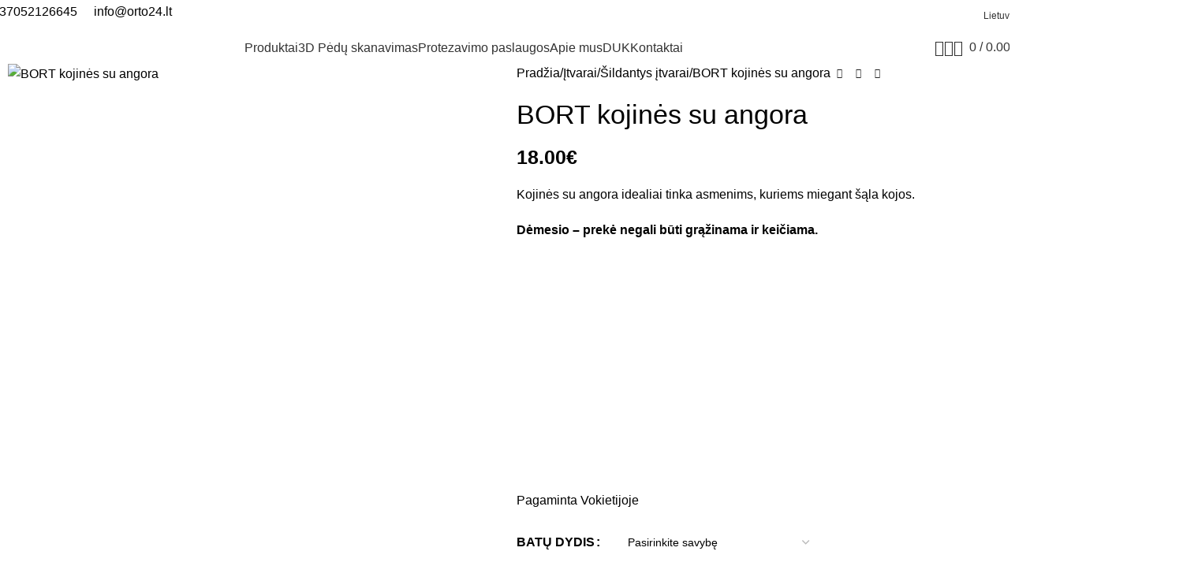

--- FILE ---
content_type: text/html; charset=UTF-8
request_url: https://www.orto24.lt/produktas/bort-kojines-su-angora/
body_size: 47514
content:
<!DOCTYPE html>
<html lang="lt-LT">
<head>
	<meta charset="UTF-8">
	<link rel="profile" href="https://gmpg.org/xfn/11">
	<link rel="pingback" href="https://www.orto24.lt/xmlrpc.php">

	<meta name='robots' content='index, follow, max-image-preview:large, max-snippet:-1, max-video-preview:-1' />
	<style>img:is([sizes="auto" i], [sizes^="auto," i]) { contain-intrinsic-size: 3000px 1500px }</style>
	
	<!-- This site is optimized with the Yoast SEO plugin v26.0 - https://yoast.com/wordpress/plugins/seo/ -->
	<title>BORT kojinės su angora - Ortopedinių prekių parduotuvė - orto24.lt</title>
	<link rel="canonical" href="https://www.orto24.lt/produktas/bort-kojines-su-angora/" />
	<meta property="og:locale" content="lt_LT" />
	<meta property="og:type" content="article" />
	<meta property="og:title" content="BORT kojinės su angora - Ortopedinių prekių parduotuvė - orto24.lt" />
	<meta property="og:description" content="Kojinės su angora idealiai tinka asmenims, kuriems miegant šąla kojos.  Dėmesio - prekė negali būti grąžinama ir keičiama." />
	<meta property="og:url" content="https://www.orto24.lt/produktas/bort-kojines-su-angora/" />
	<meta property="og:site_name" content="Ortopedinių prekių parduotuvė - orto24.lt" />
	<meta property="article:publisher" content="https://www.facebook.com/mtsprendimai/" />
	<meta property="article:modified_time" content="2025-03-25T12:16:20+00:00" />
	<meta property="og:image" content="https://www.orto24.lt/wp-content/uploads/2016/02/106800-1.jpg" />
	<meta property="og:image:width" content="1181" />
	<meta property="og:image:height" content="1181" />
	<meta property="og:image:type" content="image/jpeg" />
	<meta name="twitter:card" content="summary_large_image" />
	<script type="application/ld+json" class="yoast-schema-graph">{"@context":"https://schema.org","@graph":[{"@type":"WebPage","@id":"https://www.orto24.lt/produktas/bort-kojines-su-angora/","url":"https://www.orto24.lt/produktas/bort-kojines-su-angora/","name":"BORT kojinės su angora - Ortopedinių prekių parduotuvė - orto24.lt","isPartOf":{"@id":"https://www.orto24.lt/#website"},"primaryImageOfPage":{"@id":"https://www.orto24.lt/produktas/bort-kojines-su-angora/#primaryimage"},"image":{"@id":"https://www.orto24.lt/produktas/bort-kojines-su-angora/#primaryimage"},"thumbnailUrl":"https://www.orto24.lt/wp-content/uploads/2016/02/106800-1.jpg","datePublished":"2016-02-12T08:43:13+00:00","dateModified":"2025-03-25T12:16:20+00:00","breadcrumb":{"@id":"https://www.orto24.lt/produktas/bort-kojines-su-angora/#breadcrumb"},"inLanguage":"lt-LT","potentialAction":[{"@type":"ReadAction","target":["https://www.orto24.lt/produktas/bort-kojines-su-angora/"]}]},{"@type":"ImageObject","inLanguage":"lt-LT","@id":"https://www.orto24.lt/produktas/bort-kojines-su-angora/#primaryimage","url":"https://www.orto24.lt/wp-content/uploads/2016/02/106800-1.jpg","contentUrl":"https://www.orto24.lt/wp-content/uploads/2016/02/106800-1.jpg","width":1181,"height":1181,"caption":"Kojinės su angora"},{"@type":"BreadcrumbList","@id":"https://www.orto24.lt/produktas/bort-kojines-su-angora/#breadcrumb","itemListElement":[{"@type":"ListItem","position":1,"name":"Home","item":"https://www.orto24.lt/"},{"@type":"ListItem","position":2,"name":"Parduotuvė","item":"https://www.orto24.lt/parduotuve/"},{"@type":"ListItem","position":3,"name":"BORT kojinės su angora"}]},{"@type":"WebSite","@id":"https://www.orto24.lt/#website","url":"https://www.orto24.lt/","name":"Ortopedinių prekių parduotuvė - orto24.lt","description":"| orto24.lt","potentialAction":[{"@type":"SearchAction","target":{"@type":"EntryPoint","urlTemplate":"https://www.orto24.lt/?s={search_term_string}"},"query-input":{"@type":"PropertyValueSpecification","valueRequired":true,"valueName":"search_term_string"}}],"inLanguage":"lt-LT"}]}</script>
	<!-- / Yoast SEO plugin. -->


<link rel='dns-prefetch' href='//fonts.googleapis.com' />
<link rel="alternate" type="application/rss+xml" title="Ortopedinių prekių parduotuvė - orto24.lt &raquo; Įrašų RSS srautas" href="https://www.orto24.lt/feed/" />
<link rel="alternate" type="application/rss+xml" title="Ortopedinių prekių parduotuvė - orto24.lt &raquo; Komentarų RSS srautas" href="https://www.orto24.lt/comments/feed/" />
<link rel="alternate" type="application/rss+xml" title="Ortopedinių prekių parduotuvė - orto24.lt &raquo; Įrašo „BORT kojinės su angora“ komentarų RSS srautas" href="https://www.orto24.lt/produktas/bort-kojines-su-angora/feed/" />
<link rel='stylesheet' id='wp-block-library-css' href='https://www.orto24.lt/wp-includes/css/dist/block-library/style.min.css?ver=cb495c59e05fce141ea0eea4068fd5f0' type='text/css' media='all' />
<style id='safe-svg-svg-icon-style-inline-css' type='text/css'>
.safe-svg-cover{text-align:center}.safe-svg-cover .safe-svg-inside{display:inline-block;max-width:100%}.safe-svg-cover svg{fill:currentColor;height:100%;max-height:100%;max-width:100%;width:100%}

</style>
<link data-minify="1" rel='stylesheet' id='cr-frontend-css-css' href='https://www.orto24.lt/wp-content/cache/min/1/wp-content/plugins/customer-reviews-woocommerce/css/frontend.css?ver=1769222202' type='text/css' media='all' />
<link data-minify="1" rel='stylesheet' id='cr-badges-css-css' href='https://www.orto24.lt/wp-content/cache/min/1/wp-content/plugins/customer-reviews-woocommerce/css/badges.css?ver=1769222202' type='text/css' media='all' />
<style id='global-styles-inline-css' type='text/css'>
:root{--wp--preset--aspect-ratio--square: 1;--wp--preset--aspect-ratio--4-3: 4/3;--wp--preset--aspect-ratio--3-4: 3/4;--wp--preset--aspect-ratio--3-2: 3/2;--wp--preset--aspect-ratio--2-3: 2/3;--wp--preset--aspect-ratio--16-9: 16/9;--wp--preset--aspect-ratio--9-16: 9/16;--wp--preset--color--black: #000000;--wp--preset--color--cyan-bluish-gray: #abb8c3;--wp--preset--color--white: #ffffff;--wp--preset--color--pale-pink: #f78da7;--wp--preset--color--vivid-red: #cf2e2e;--wp--preset--color--luminous-vivid-orange: #ff6900;--wp--preset--color--luminous-vivid-amber: #fcb900;--wp--preset--color--light-green-cyan: #7bdcb5;--wp--preset--color--vivid-green-cyan: #00d084;--wp--preset--color--pale-cyan-blue: #8ed1fc;--wp--preset--color--vivid-cyan-blue: #0693e3;--wp--preset--color--vivid-purple: #9b51e0;--wp--preset--gradient--vivid-cyan-blue-to-vivid-purple: linear-gradient(135deg,rgba(6,147,227,1) 0%,rgb(155,81,224) 100%);--wp--preset--gradient--light-green-cyan-to-vivid-green-cyan: linear-gradient(135deg,rgb(122,220,180) 0%,rgb(0,208,130) 100%);--wp--preset--gradient--luminous-vivid-amber-to-luminous-vivid-orange: linear-gradient(135deg,rgba(252,185,0,1) 0%,rgba(255,105,0,1) 100%);--wp--preset--gradient--luminous-vivid-orange-to-vivid-red: linear-gradient(135deg,rgba(255,105,0,1) 0%,rgb(207,46,46) 100%);--wp--preset--gradient--very-light-gray-to-cyan-bluish-gray: linear-gradient(135deg,rgb(238,238,238) 0%,rgb(169,184,195) 100%);--wp--preset--gradient--cool-to-warm-spectrum: linear-gradient(135deg,rgb(74,234,220) 0%,rgb(151,120,209) 20%,rgb(207,42,186) 40%,rgb(238,44,130) 60%,rgb(251,105,98) 80%,rgb(254,248,76) 100%);--wp--preset--gradient--blush-light-purple: linear-gradient(135deg,rgb(255,206,236) 0%,rgb(152,150,240) 100%);--wp--preset--gradient--blush-bordeaux: linear-gradient(135deg,rgb(254,205,165) 0%,rgb(254,45,45) 50%,rgb(107,0,62) 100%);--wp--preset--gradient--luminous-dusk: linear-gradient(135deg,rgb(255,203,112) 0%,rgb(199,81,192) 50%,rgb(65,88,208) 100%);--wp--preset--gradient--pale-ocean: linear-gradient(135deg,rgb(255,245,203) 0%,rgb(182,227,212) 50%,rgb(51,167,181) 100%);--wp--preset--gradient--electric-grass: linear-gradient(135deg,rgb(202,248,128) 0%,rgb(113,206,126) 100%);--wp--preset--gradient--midnight: linear-gradient(135deg,rgb(2,3,129) 0%,rgb(40,116,252) 100%);--wp--preset--font-size--small: 13px;--wp--preset--font-size--medium: 20px;--wp--preset--font-size--large: 36px;--wp--preset--font-size--x-large: 42px;--wp--preset--spacing--20: 0.44rem;--wp--preset--spacing--30: 0.67rem;--wp--preset--spacing--40: 1rem;--wp--preset--spacing--50: 1.5rem;--wp--preset--spacing--60: 2.25rem;--wp--preset--spacing--70: 3.38rem;--wp--preset--spacing--80: 5.06rem;--wp--preset--shadow--natural: 6px 6px 9px rgba(0, 0, 0, 0.2);--wp--preset--shadow--deep: 12px 12px 50px rgba(0, 0, 0, 0.4);--wp--preset--shadow--sharp: 6px 6px 0px rgba(0, 0, 0, 0.2);--wp--preset--shadow--outlined: 6px 6px 0px -3px rgba(255, 255, 255, 1), 6px 6px rgba(0, 0, 0, 1);--wp--preset--shadow--crisp: 6px 6px 0px rgba(0, 0, 0, 1);}:where(body) { margin: 0; }.wp-site-blocks > .alignleft { float: left; margin-right: 2em; }.wp-site-blocks > .alignright { float: right; margin-left: 2em; }.wp-site-blocks > .aligncenter { justify-content: center; margin-left: auto; margin-right: auto; }:where(.is-layout-flex){gap: 0.5em;}:where(.is-layout-grid){gap: 0.5em;}.is-layout-flow > .alignleft{float: left;margin-inline-start: 0;margin-inline-end: 2em;}.is-layout-flow > .alignright{float: right;margin-inline-start: 2em;margin-inline-end: 0;}.is-layout-flow > .aligncenter{margin-left: auto !important;margin-right: auto !important;}.is-layout-constrained > .alignleft{float: left;margin-inline-start: 0;margin-inline-end: 2em;}.is-layout-constrained > .alignright{float: right;margin-inline-start: 2em;margin-inline-end: 0;}.is-layout-constrained > .aligncenter{margin-left: auto !important;margin-right: auto !important;}.is-layout-constrained > :where(:not(.alignleft):not(.alignright):not(.alignfull)){margin-left: auto !important;margin-right: auto !important;}body .is-layout-flex{display: flex;}.is-layout-flex{flex-wrap: wrap;align-items: center;}.is-layout-flex > :is(*, div){margin: 0;}body .is-layout-grid{display: grid;}.is-layout-grid > :is(*, div){margin: 0;}body{padding-top: 0px;padding-right: 0px;padding-bottom: 0px;padding-left: 0px;}a:where(:not(.wp-element-button)){text-decoration: none;}:root :where(.wp-element-button, .wp-block-button__link){background-color: #32373c;border-width: 0;color: #fff;font-family: inherit;font-size: inherit;line-height: inherit;padding: calc(0.667em + 2px) calc(1.333em + 2px);text-decoration: none;}.has-black-color{color: var(--wp--preset--color--black) !important;}.has-cyan-bluish-gray-color{color: var(--wp--preset--color--cyan-bluish-gray) !important;}.has-white-color{color: var(--wp--preset--color--white) !important;}.has-pale-pink-color{color: var(--wp--preset--color--pale-pink) !important;}.has-vivid-red-color{color: var(--wp--preset--color--vivid-red) !important;}.has-luminous-vivid-orange-color{color: var(--wp--preset--color--luminous-vivid-orange) !important;}.has-luminous-vivid-amber-color{color: var(--wp--preset--color--luminous-vivid-amber) !important;}.has-light-green-cyan-color{color: var(--wp--preset--color--light-green-cyan) !important;}.has-vivid-green-cyan-color{color: var(--wp--preset--color--vivid-green-cyan) !important;}.has-pale-cyan-blue-color{color: var(--wp--preset--color--pale-cyan-blue) !important;}.has-vivid-cyan-blue-color{color: var(--wp--preset--color--vivid-cyan-blue) !important;}.has-vivid-purple-color{color: var(--wp--preset--color--vivid-purple) !important;}.has-black-background-color{background-color: var(--wp--preset--color--black) !important;}.has-cyan-bluish-gray-background-color{background-color: var(--wp--preset--color--cyan-bluish-gray) !important;}.has-white-background-color{background-color: var(--wp--preset--color--white) !important;}.has-pale-pink-background-color{background-color: var(--wp--preset--color--pale-pink) !important;}.has-vivid-red-background-color{background-color: var(--wp--preset--color--vivid-red) !important;}.has-luminous-vivid-orange-background-color{background-color: var(--wp--preset--color--luminous-vivid-orange) !important;}.has-luminous-vivid-amber-background-color{background-color: var(--wp--preset--color--luminous-vivid-amber) !important;}.has-light-green-cyan-background-color{background-color: var(--wp--preset--color--light-green-cyan) !important;}.has-vivid-green-cyan-background-color{background-color: var(--wp--preset--color--vivid-green-cyan) !important;}.has-pale-cyan-blue-background-color{background-color: var(--wp--preset--color--pale-cyan-blue) !important;}.has-vivid-cyan-blue-background-color{background-color: var(--wp--preset--color--vivid-cyan-blue) !important;}.has-vivid-purple-background-color{background-color: var(--wp--preset--color--vivid-purple) !important;}.has-black-border-color{border-color: var(--wp--preset--color--black) !important;}.has-cyan-bluish-gray-border-color{border-color: var(--wp--preset--color--cyan-bluish-gray) !important;}.has-white-border-color{border-color: var(--wp--preset--color--white) !important;}.has-pale-pink-border-color{border-color: var(--wp--preset--color--pale-pink) !important;}.has-vivid-red-border-color{border-color: var(--wp--preset--color--vivid-red) !important;}.has-luminous-vivid-orange-border-color{border-color: var(--wp--preset--color--luminous-vivid-orange) !important;}.has-luminous-vivid-amber-border-color{border-color: var(--wp--preset--color--luminous-vivid-amber) !important;}.has-light-green-cyan-border-color{border-color: var(--wp--preset--color--light-green-cyan) !important;}.has-vivid-green-cyan-border-color{border-color: var(--wp--preset--color--vivid-green-cyan) !important;}.has-pale-cyan-blue-border-color{border-color: var(--wp--preset--color--pale-cyan-blue) !important;}.has-vivid-cyan-blue-border-color{border-color: var(--wp--preset--color--vivid-cyan-blue) !important;}.has-vivid-purple-border-color{border-color: var(--wp--preset--color--vivid-purple) !important;}.has-vivid-cyan-blue-to-vivid-purple-gradient-background{background: var(--wp--preset--gradient--vivid-cyan-blue-to-vivid-purple) !important;}.has-light-green-cyan-to-vivid-green-cyan-gradient-background{background: var(--wp--preset--gradient--light-green-cyan-to-vivid-green-cyan) !important;}.has-luminous-vivid-amber-to-luminous-vivid-orange-gradient-background{background: var(--wp--preset--gradient--luminous-vivid-amber-to-luminous-vivid-orange) !important;}.has-luminous-vivid-orange-to-vivid-red-gradient-background{background: var(--wp--preset--gradient--luminous-vivid-orange-to-vivid-red) !important;}.has-very-light-gray-to-cyan-bluish-gray-gradient-background{background: var(--wp--preset--gradient--very-light-gray-to-cyan-bluish-gray) !important;}.has-cool-to-warm-spectrum-gradient-background{background: var(--wp--preset--gradient--cool-to-warm-spectrum) !important;}.has-blush-light-purple-gradient-background{background: var(--wp--preset--gradient--blush-light-purple) !important;}.has-blush-bordeaux-gradient-background{background: var(--wp--preset--gradient--blush-bordeaux) !important;}.has-luminous-dusk-gradient-background{background: var(--wp--preset--gradient--luminous-dusk) !important;}.has-pale-ocean-gradient-background{background: var(--wp--preset--gradient--pale-ocean) !important;}.has-electric-grass-gradient-background{background: var(--wp--preset--gradient--electric-grass) !important;}.has-midnight-gradient-background{background: var(--wp--preset--gradient--midnight) !important;}.has-small-font-size{font-size: var(--wp--preset--font-size--small) !important;}.has-medium-font-size{font-size: var(--wp--preset--font-size--medium) !important;}.has-large-font-size{font-size: var(--wp--preset--font-size--large) !important;}.has-x-large-font-size{font-size: var(--wp--preset--font-size--x-large) !important;}
:where(.wp-block-post-template.is-layout-flex){gap: 1.25em;}:where(.wp-block-post-template.is-layout-grid){gap: 1.25em;}
:where(.wp-block-columns.is-layout-flex){gap: 2em;}:where(.wp-block-columns.is-layout-grid){gap: 2em;}
:root :where(.wp-block-pullquote){font-size: 1.5em;line-height: 1.6;}
</style>
<link data-minify="1" rel='stylesheet' id='dashicons-css' href='https://www.orto24.lt/wp-content/cache/min/1/wp-includes/css/dashicons.min.css?ver=1769222202' type='text/css' media='all' />
<link rel='stylesheet' id='admin-bar-css' href='https://www.orto24.lt/wp-includes/css/admin-bar.min.css?ver=cb495c59e05fce141ea0eea4068fd5f0' type='text/css' media='all' />
<style id='admin-bar-inline-css' type='text/css'>

    /* Hide CanvasJS credits for P404 charts specifically */
    #p404RedirectChart .canvasjs-chart-credit {
        display: none !important;
    }
    
    #p404RedirectChart canvas {
        border-radius: 6px;
    }

    .p404-redirect-adminbar-weekly-title {
        font-weight: bold;
        font-size: 14px;
        color: #fff;
        margin-bottom: 6px;
    }

    #wpadminbar #wp-admin-bar-p404_free_top_button .ab-icon:before {
        content: "\f103";
        color: #dc3545;
        top: 3px;
    }
    
    #wp-admin-bar-p404_free_top_button .ab-item {
        min-width: 80px !important;
        padding: 0px !important;
    }
    
    /* Ensure proper positioning and z-index for P404 dropdown */
    .p404-redirect-adminbar-dropdown-wrap { 
        min-width: 0; 
        padding: 0;
        position: static !important;
    }
    
    #wpadminbar #wp-admin-bar-p404_free_top_button_dropdown {
        position: static !important;
    }
    
    #wpadminbar #wp-admin-bar-p404_free_top_button_dropdown .ab-item {
        padding: 0 !important;
        margin: 0 !important;
    }
    
    .p404-redirect-dropdown-container {
        min-width: 340px;
        padding: 18px 18px 12px 18px;
        background: #23282d !important;
        color: #fff;
        border-radius: 12px;
        box-shadow: 0 8px 32px rgba(0,0,0,0.25);
        margin-top: 10px;
        position: relative !important;
        z-index: 999999 !important;
        display: block !important;
        border: 1px solid #444;
    }
    
    /* Ensure P404 dropdown appears on hover */
    #wpadminbar #wp-admin-bar-p404_free_top_button .p404-redirect-dropdown-container { 
        display: none !important;
    }
    
    #wpadminbar #wp-admin-bar-p404_free_top_button:hover .p404-redirect-dropdown-container { 
        display: block !important;
    }
    
    #wpadminbar #wp-admin-bar-p404_free_top_button:hover #wp-admin-bar-p404_free_top_button_dropdown .p404-redirect-dropdown-container {
        display: block !important;
    }
    
    .p404-redirect-card {
        background: #2c3338;
        border-radius: 8px;
        padding: 18px 18px 12px 18px;
        box-shadow: 0 2px 8px rgba(0,0,0,0.07);
        display: flex;
        flex-direction: column;
        align-items: flex-start;
        border: 1px solid #444;
    }
    
    .p404-redirect-btn {
        display: inline-block;
        background: #dc3545;
        color: #fff !important;
        font-weight: bold;
        padding: 5px 22px;
        border-radius: 8px;
        text-decoration: none;
        font-size: 17px;
        transition: background 0.2s, box-shadow 0.2s;
        margin-top: 8px;
        box-shadow: 0 2px 8px rgba(220,53,69,0.15);
        text-align: center;
        line-height: 1.6;
    }
    
    .p404-redirect-btn:hover {
        background: #c82333;
        color: #fff !important;
        box-shadow: 0 4px 16px rgba(220,53,69,0.25);
    }
    
    /* Prevent conflicts with other admin bar dropdowns */
    #wpadminbar .ab-top-menu > li:hover > .ab-item,
    #wpadminbar .ab-top-menu > li.hover > .ab-item {
        z-index: auto;
    }
    
    #wpadminbar #wp-admin-bar-p404_free_top_button:hover > .ab-item {
        z-index: 999998 !important;
    }
    
</style>
<link data-minify="1" rel='stylesheet' id='cookie-law-info-css' href='https://www.orto24.lt/wp-content/cache/min/1/wp-content/plugins/cookie-law-info/legacy/public/css/cookie-law-info-public.css?ver=1769222202' type='text/css' media='all' />
<link data-minify="1" rel='stylesheet' id='cookie-law-info-gdpr-css' href='https://www.orto24.lt/wp-content/cache/min/1/wp-content/plugins/cookie-law-info/legacy/public/css/cookie-law-info-gdpr.css?ver=1769222202' type='text/css' media='all' />
<style id='woocommerce-inline-inline-css' type='text/css'>
.woocommerce form .form-row .required { visibility: visible; }
</style>
<link data-minify="1" rel='stylesheet' id='wp-search-suggest-css' href='https://www.orto24.lt/wp-content/cache/min/1/wp-content/plugins/wp-search-suggest/css/wpss-search-suggest.css?ver=1769222202' type='text/css' media='all' />
<link rel='stylesheet' id='wpml-legacy-horizontal-list-0-css' href='https://www.orto24.lt/wp-content/plugins/sitepress-multilingual-cms/templates/language-switchers/legacy-list-horizontal/style.min.css?ver=1' type='text/css' media='all' />
<link data-minify="1" rel='stylesheet' id='hostinger-reach-subscription-block-css' href='https://www.orto24.lt/wp-content/cache/min/1/wp-content/plugins/hostinger-reach/frontend/dist/blocks/subscription.css?ver=1769222202' type='text/css' media='all' />
<link data-minify="1" rel='stylesheet' id='woodmart-child-style-css' href='https://www.orto24.lt/wp-content/cache/min/1/wp-content/themes/woodmart-child/style.css?ver=1769222202' type='text/css' media='all' />
<link data-minify="1" rel='stylesheet' id='wpgdprc-front-css-css' href='https://www.orto24.lt/wp-content/cache/min/1/wp-content/plugins/wp-gdpr-compliance/Assets/css/front.css?ver=1769222202' type='text/css' media='all' />
<style id='wpgdprc-front-css-inline-css' type='text/css'>
:root{--wp-gdpr--bar--background-color: #000000;--wp-gdpr--bar--color: #ffffff;--wp-gdpr--button--background-color: #000000;--wp-gdpr--button--background-color--darken: #000000;--wp-gdpr--button--color: #ffffff;}
</style>
<link rel='stylesheet' id='elementor-frontend-css' href='https://www.orto24.lt/wp-content/uploads/elementor/css/custom-frontend.min.css?ver=1769222201' type='text/css' media='all' />
<link data-minify="1" rel='stylesheet' id='elementor-post-16674-css' href='https://www.orto24.lt/wp-content/cache/min/1/wp-content/uploads/elementor/css/post-16674.css?ver=1769222202' type='text/css' media='all' />
<link rel='stylesheet' id='wd-style-base-css' href='https://www.orto24.lt/wp-content/themes/woodmart/css/parts/base.min.css?ver=8.2.6' type='text/css' media='all' />
<link rel='stylesheet' id='wd-helpers-wpb-elem-css' href='https://www.orto24.lt/wp-content/themes/woodmart/css/parts/helpers-wpb-elem.min.css?ver=8.2.6' type='text/css' media='all' />
<link rel='stylesheet' id='wd-wpml-css' href='https://www.orto24.lt/wp-content/themes/woodmart/css/parts/int-wpml.min.css?ver=8.2.6' type='text/css' media='all' />
<link rel='stylesheet' id='wd-elementor-base-css' href='https://www.orto24.lt/wp-content/themes/woodmart/css/parts/int-elem-base.min.css?ver=8.2.6' type='text/css' media='all' />
<link rel='stylesheet' id='wd-elementor-pro-base-css' href='https://www.orto24.lt/wp-content/themes/woodmart/css/parts/int-elementor-pro.min.css?ver=8.2.6' type='text/css' media='all' />
<link rel='stylesheet' id='wd-int-wordfence-css' href='https://www.orto24.lt/wp-content/themes/woodmart/css/parts/int-wordfence.min.css?ver=8.2.6' type='text/css' media='all' />
<link rel='stylesheet' id='wd-woocommerce-base-css' href='https://www.orto24.lt/wp-content/themes/woodmart/css/parts/woocommerce-base.min.css?ver=8.2.6' type='text/css' media='all' />
<link rel='stylesheet' id='wd-mod-star-rating-css' href='https://www.orto24.lt/wp-content/themes/woodmart/css/parts/mod-star-rating.min.css?ver=8.2.6' type='text/css' media='all' />
<link rel='stylesheet' id='wd-woocommerce-block-notices-css' href='https://www.orto24.lt/wp-content/themes/woodmart/css/parts/woo-mod-block-notices.min.css?ver=8.2.6' type='text/css' media='all' />
<link rel='stylesheet' id='wd-woo-mod-quantity-css' href='https://www.orto24.lt/wp-content/themes/woodmart/css/parts/woo-mod-quantity.min.css?ver=8.2.6' type='text/css' media='all' />
<link rel='stylesheet' id='wd-woo-single-prod-el-base-css' href='https://www.orto24.lt/wp-content/themes/woodmart/css/parts/woo-single-prod-el-base.min.css?ver=8.2.6' type='text/css' media='all' />
<link rel='stylesheet' id='wd-woo-mod-stock-status-css' href='https://www.orto24.lt/wp-content/themes/woodmart/css/parts/woo-mod-stock-status.min.css?ver=8.2.6' type='text/css' media='all' />
<link rel='stylesheet' id='wd-woo-mod-shop-attributes-css' href='https://www.orto24.lt/wp-content/themes/woodmart/css/parts/woo-mod-shop-attributes.min.css?ver=8.2.6' type='text/css' media='all' />
<link rel='stylesheet' id='wd-wp-blocks-css' href='https://www.orto24.lt/wp-content/themes/woodmart/css/parts/wp-blocks.min.css?ver=8.2.6' type='text/css' media='all' />
<link rel='stylesheet' id='wd-header-base-css' href='https://www.orto24.lt/wp-content/themes/woodmart/css/parts/header-base.min.css?ver=8.2.6' type='text/css' media='all' />
<link rel='stylesheet' id='wd-mod-tools-css' href='https://www.orto24.lt/wp-content/themes/woodmart/css/parts/mod-tools.min.css?ver=8.2.6' type='text/css' media='all' />
<link rel='stylesheet' id='wd-header-elements-base-css' href='https://www.orto24.lt/wp-content/themes/woodmart/css/parts/header-el-base.min.css?ver=8.2.6' type='text/css' media='all' />
<link rel='stylesheet' id='wd-info-box-css' href='https://www.orto24.lt/wp-content/themes/woodmart/css/parts/el-info-box.min.css?ver=8.2.6' type='text/css' media='all' />
<link rel='stylesheet' id='wd-header-search-css' href='https://www.orto24.lt/wp-content/themes/woodmart/css/parts/header-el-search.min.css?ver=8.2.6' type='text/css' media='all' />
<link rel='stylesheet' id='wd-wd-search-form-css' href='https://www.orto24.lt/wp-content/themes/woodmart/css/parts/wd-search-form.min.css?ver=8.2.6' type='text/css' media='all' />
<link rel='stylesheet' id='wd-wd-search-results-css' href='https://www.orto24.lt/wp-content/themes/woodmart/css/parts/wd-search-results.min.css?ver=8.2.6' type='text/css' media='all' />
<link rel='stylesheet' id='wd-wd-search-dropdown-css' href='https://www.orto24.lt/wp-content/themes/woodmart/css/parts/wd-search-dropdown.min.css?ver=8.2.6' type='text/css' media='all' />
<link rel='stylesheet' id='wd-woo-mod-login-form-css' href='https://www.orto24.lt/wp-content/themes/woodmart/css/parts/woo-mod-login-form.min.css?ver=8.2.6' type='text/css' media='all' />
<link rel='stylesheet' id='wd-header-my-account-css' href='https://www.orto24.lt/wp-content/themes/woodmart/css/parts/header-el-my-account.min.css?ver=8.2.6' type='text/css' media='all' />
<link rel='stylesheet' id='wd-header-cart-side-css' href='https://www.orto24.lt/wp-content/themes/woodmart/css/parts/header-el-cart-side.min.css?ver=8.2.6' type='text/css' media='all' />
<link rel='stylesheet' id='wd-header-cart-css' href='https://www.orto24.lt/wp-content/themes/woodmart/css/parts/header-el-cart.min.css?ver=8.2.6' type='text/css' media='all' />
<link rel='stylesheet' id='wd-widget-shopping-cart-css' href='https://www.orto24.lt/wp-content/themes/woodmart/css/parts/woo-widget-shopping-cart.min.css?ver=8.2.6' type='text/css' media='all' />
<link rel='stylesheet' id='wd-widget-product-list-css' href='https://www.orto24.lt/wp-content/themes/woodmart/css/parts/woo-widget-product-list.min.css?ver=8.2.6' type='text/css' media='all' />
<link rel='stylesheet' id='wd-header-mobile-nav-dropdown-css' href='https://www.orto24.lt/wp-content/themes/woodmart/css/parts/header-el-mobile-nav-dropdown.min.css?ver=8.2.6' type='text/css' media='all' />
<link rel='stylesheet' id='wd-page-title-css' href='https://www.orto24.lt/wp-content/themes/woodmart/css/parts/page-title.min.css?ver=8.2.6' type='text/css' media='all' />
<link rel='stylesheet' id='wd-woo-single-prod-predefined-css' href='https://www.orto24.lt/wp-content/themes/woodmart/css/parts/woo-single-prod-predefined.min.css?ver=8.2.6' type='text/css' media='all' />
<link rel='stylesheet' id='wd-woo-single-prod-and-quick-view-predefined-css' href='https://www.orto24.lt/wp-content/themes/woodmart/css/parts/woo-single-prod-and-quick-view-predefined.min.css?ver=8.2.6' type='text/css' media='all' />
<link rel='stylesheet' id='wd-woo-single-prod-el-tabs-predefined-css' href='https://www.orto24.lt/wp-content/themes/woodmart/css/parts/woo-single-prod-el-tabs-predefined.min.css?ver=8.2.6' type='text/css' media='all' />
<link rel='stylesheet' id='wd-woo-single-prod-el-gallery-css' href='https://www.orto24.lt/wp-content/themes/woodmart/css/parts/woo-single-prod-el-gallery.min.css?ver=8.2.6' type='text/css' media='all' />
<link rel='stylesheet' id='wd-woo-single-prod-el-gallery-opt-thumb-left-desktop-css' href='https://www.orto24.lt/wp-content/themes/woodmart/css/parts/woo-single-prod-el-gallery-opt-thumb-left-desktop.min.css?ver=8.2.6' type='text/css' media='all' />
<link rel='stylesheet' id='wd-swiper-css' href='https://www.orto24.lt/wp-content/themes/woodmart/css/parts/lib-swiper.min.css?ver=8.2.6' type='text/css' media='all' />
<link rel='stylesheet' id='wd-swiper-arrows-css' href='https://www.orto24.lt/wp-content/themes/woodmart/css/parts/lib-swiper-arrows.min.css?ver=8.2.6' type='text/css' media='all' />
<link rel='stylesheet' id='wd-woo-single-prod-el-navigation-css' href='https://www.orto24.lt/wp-content/themes/woodmart/css/parts/woo-single-prod-el-navigation.min.css?ver=8.2.6' type='text/css' media='all' />
<link rel='stylesheet' id='wd-woo-mod-variation-form-css' href='https://www.orto24.lt/wp-content/themes/woodmart/css/parts/woo-mod-variation-form.min.css?ver=8.2.6' type='text/css' media='all' />
<link rel='stylesheet' id='wd-woo-mod-swatches-base-css' href='https://www.orto24.lt/wp-content/themes/woodmart/css/parts/woo-mod-swatches-base.min.css?ver=8.2.6' type='text/css' media='all' />
<link rel='stylesheet' id='wd-woo-mod-variation-form-single-css' href='https://www.orto24.lt/wp-content/themes/woodmart/css/parts/woo-mod-variation-form-single.min.css?ver=8.2.6' type='text/css' media='all' />
<link rel='stylesheet' id='wd-tabs-css' href='https://www.orto24.lt/wp-content/themes/woodmart/css/parts/el-tabs.min.css?ver=8.2.6' type='text/css' media='all' />
<link rel='stylesheet' id='wd-woo-single-prod-el-tabs-opt-layout-tabs-css' href='https://www.orto24.lt/wp-content/themes/woodmart/css/parts/woo-single-prod-el-tabs-opt-layout-tabs.min.css?ver=8.2.6' type='text/css' media='all' />
<link rel='stylesheet' id='wd-accordion-css' href='https://www.orto24.lt/wp-content/themes/woodmart/css/parts/el-accordion.min.css?ver=8.2.6' type='text/css' media='all' />
<link rel='stylesheet' id='wd-accordion-elem-wpb-css' href='https://www.orto24.lt/wp-content/themes/woodmart/css/parts/el-accordion-wpb-elem.min.css?ver=8.2.6' type='text/css' media='all' />
<link rel='stylesheet' id='wd-woo-single-prod-el-reviews-css' href='https://www.orto24.lt/wp-content/themes/woodmart/css/parts/woo-single-prod-el-reviews.min.css?ver=8.2.6' type='text/css' media='all' />
<link rel='stylesheet' id='wd-woo-single-prod-el-reviews-style-1-css' href='https://www.orto24.lt/wp-content/themes/woodmart/css/parts/woo-single-prod-el-reviews-style-1.min.css?ver=8.2.6' type='text/css' media='all' />
<link rel='stylesheet' id='wd-post-types-mod-comments-css' href='https://www.orto24.lt/wp-content/themes/woodmart/css/parts/post-types-mod-comments.min.css?ver=8.2.6' type='text/css' media='all' />
<link rel='stylesheet' id='wd-product-loop-css' href='https://www.orto24.lt/wp-content/themes/woodmart/css/parts/woo-product-loop.min.css?ver=8.2.6' type='text/css' media='all' />
<link rel='stylesheet' id='wd-product-loop-buttons-on-hover-css' href='https://www.orto24.lt/wp-content/themes/woodmart/css/parts/woo-product-loop-buttons-on-hover.min.css?ver=8.2.6' type='text/css' media='all' />
<link rel='stylesheet' id='wd-woo-mod-add-btn-replace-css' href='https://www.orto24.lt/wp-content/themes/woodmart/css/parts/woo-mod-add-btn-replace.min.css?ver=8.2.6' type='text/css' media='all' />
<link rel='stylesheet' id='wd-mfp-popup-css' href='https://www.orto24.lt/wp-content/themes/woodmart/css/parts/lib-magnific-popup.min.css?ver=8.2.6' type='text/css' media='all' />
<link rel='stylesheet' id='wd-woo-mod-product-labels-css' href='https://www.orto24.lt/wp-content/themes/woodmart/css/parts/woo-mod-product-labels.min.css?ver=8.2.6' type='text/css' media='all' />
<link rel='stylesheet' id='wd-woo-mod-product-labels-rect-css' href='https://www.orto24.lt/wp-content/themes/woodmart/css/parts/woo-mod-product-labels-rect.min.css?ver=8.2.6' type='text/css' media='all' />
<link rel='stylesheet' id='wd-swiper-pagin-css' href='https://www.orto24.lt/wp-content/themes/woodmart/css/parts/lib-swiper-pagin.min.css?ver=8.2.6' type='text/css' media='all' />
<link rel='stylesheet' id='wd-widget-collapse-css' href='https://www.orto24.lt/wp-content/themes/woodmart/css/parts/opt-widget-collapse.min.css?ver=8.2.6' type='text/css' media='all' />
<link rel='stylesheet' id='wd-footer-base-css' href='https://www.orto24.lt/wp-content/themes/woodmart/css/parts/footer-base.min.css?ver=8.2.6' type='text/css' media='all' />
<link rel='stylesheet' id='wd-widget-nav-css' href='https://www.orto24.lt/wp-content/themes/woodmart/css/parts/widget-nav.min.css?ver=8.2.6' type='text/css' media='all' />
<link rel='stylesheet' id='wd-text-block-css' href='https://www.orto24.lt/wp-content/themes/woodmart/css/parts/el-text-block.min.css?ver=8.2.6' type='text/css' media='all' />
<link rel='stylesheet' id='wd-list-css' href='https://www.orto24.lt/wp-content/themes/woodmart/css/parts/el-list.min.css?ver=8.2.6' type='text/css' media='all' />
<link rel='stylesheet' id='wd-el-list-css' href='https://www.orto24.lt/wp-content/themes/woodmart/css/parts/el-list-wpb-elem.min.css?ver=8.2.6' type='text/css' media='all' />
<link rel='stylesheet' id='wd-scroll-top-css' href='https://www.orto24.lt/wp-content/themes/woodmart/css/parts/opt-scrolltotop.min.css?ver=8.2.6' type='text/css' media='all' />
<link rel='stylesheet' id='wd-header-my-account-sidebar-css' href='https://www.orto24.lt/wp-content/themes/woodmart/css/parts/header-el-my-account-sidebar.min.css?ver=8.2.6' type='text/css' media='all' />
<link data-minify="1" rel='stylesheet' id='xts-style-header_675139-css' href='https://www.orto24.lt/wp-content/cache/min/1/wp-content/uploads/2025/09/xts-header_675139-1758848153.css?ver=1769222202' type='text/css' media='all' />
<link data-minify="1" rel='stylesheet' id='xts-style-theme_settings_default-css' href='https://www.orto24.lt/wp-content/cache/min/1/wp-content/uploads/2025/12/xts-theme_settings_default-1764771323.css?ver=1769222202' type='text/css' media='all' />
<link rel='stylesheet' id='xts-google-fonts-css' href='https://fonts.googleapis.com/css?family=Montserrat%3A400%2C600%2C500%7CYantramanav%3A400%2C700%2C300&#038;ver=8.2.6' type='text/css' media='all' />
<script type="text/javascript" id="wpml-cookie-js-extra">
/* <![CDATA[ */
var wpml_cookies = {"wp-wpml_current_language":{"value":"lt","expires":1,"path":"\/"}};
var wpml_cookies = {"wp-wpml_current_language":{"value":"lt","expires":1,"path":"\/"}};
/* ]]> */
</script>

<script type="text/javascript" src="https://www.orto24.lt/wp-includes/js/jquery/jquery.min.js?ver=3.7.1" id="jquery-core-js" defer></script>




<script type="text/javascript" id="wc-add-to-cart-js-extra">
/* <![CDATA[ */
var wc_add_to_cart_params = {"ajax_url":"\/wp-admin\/admin-ajax.php","wc_ajax_url":"\/?wc-ajax=%%endpoint%%","i18n_view_cart":"Krep\u0161elis","cart_url":"https:\/\/www.orto24.lt\/krepselis\/","is_cart":"","cart_redirect_after_add":"yes"};
/* ]]> */
</script>





<script type="text/javascript" id="woocommerce-js-extra">
/* <![CDATA[ */
var woocommerce_params = {"ajax_url":"\/wp-admin\/admin-ajax.php","wc_ajax_url":"\/?wc-ajax=%%endpoint%%","i18n_password_show":"Rodyti slapta\u017eod\u012f","i18n_password_hide":"Sl\u0117pti slapta\u017eod\u012f"};
/* ]]> */
</script>

<script type="text/javascript" src="https://www.orto24.lt/wp-content/themes/woodmart/js/scripts/global/scrollBar.min.js?ver=8.2.6" id="wd-scrollbar-js"></script>


<link rel="https://api.w.org/" href="https://www.orto24.lt/wp-json/" /><link rel="alternate" title="JSON" type="application/json" href="https://www.orto24.lt/wp-json/wp/v2/product/5430" /><link rel="EditURI" type="application/rsd+xml" title="RSD" href="https://www.orto24.lt/xmlrpc.php?rsd" />

<link rel='shortlink' href='https://www.orto24.lt/?p=5430' />
<link rel="alternate" title="oEmbed (JSON)" type="application/json+oembed" href="https://www.orto24.lt/wp-json/oembed/1.0/embed?url=https%3A%2F%2Fwww.orto24.lt%2Fproduktas%2Fbort-kojines-su-angora%2F" />
<link rel="alternate" title="oEmbed (XML)" type="text/xml+oembed" href="https://www.orto24.lt/wp-json/oembed/1.0/embed?url=https%3A%2F%2Fwww.orto24.lt%2Fproduktas%2Fbort-kojines-su-angora%2F&#038;format=xml" />
<meta name="generator" content="WPML ver:4.8.1 stt:1,32;" />
<!-- start Simple Custom CSS and JS -->
<!-- Add HTML code to the header or the footer.

For example, you can use the following code for loading the jQuery library from Google CDN:
<script src="https://ajax.googleapis.com/ajax/libs/jquery/3.7.1/jquery.min.js"></script>

or the following one for loading the Bootstrap library from jsDelivr:
<link rel="stylesheet" href="https://cdn.jsdelivr.net/npm/bootstrap@5.3.3/dist/css/bootstrap.min.css" integrity="sha384-QWTKZyjpPEjISv5WaRU9OFeRpok6YctnYmDr5pNlyT2bRjXh0JMhjY6hW+ALEwIH" crossorigin="anonymous">

-- End of the comment --> 

<meta name="google-site-verification" content="CGtHIK3Sxzb7fiD95fuwYw7bzaho3NljVpKWqCgEkP0" /><!-- end Simple Custom CSS and JS -->
		
				<style>
			.no-js img.lazyload { display: none; }
			figure.wp-block-image img.lazyloading { min-width: 150px; }
							.lazyload, .lazyloading { opacity: 0; }
				.lazyloaded {
					opacity: 1;
					transition: opacity 400ms;
					transition-delay: 0ms;
				}
					</style>
							<meta name="viewport" content="width=device-width, initial-scale=1.0, maximum-scale=1.0, user-scalable=no">
										<noscript><style>.woocommerce-product-gallery{ opacity: 1 !important; }</style></noscript>
	<meta name="generator" content="Elementor 3.33.4; features: e_font_icon_svg, additional_custom_breakpoints; settings: css_print_method-external, google_font-enabled, font_display-swap">
<style type="text/css">.recentcomments a{display:inline !important;padding:0 !important;margin:0 !important;}</style>			<style>
				.e-con.e-parent:nth-of-type(n+4):not(.e-lazyloaded):not(.e-no-lazyload),
				.e-con.e-parent:nth-of-type(n+4):not(.e-lazyloaded):not(.e-no-lazyload) * {
					background-image: none !important;
				}
				@media screen and (max-height: 1024px) {
					.e-con.e-parent:nth-of-type(n+3):not(.e-lazyloaded):not(.e-no-lazyload),
					.e-con.e-parent:nth-of-type(n+3):not(.e-lazyloaded):not(.e-no-lazyload) * {
						background-image: none !important;
					}
				}
				@media screen and (max-height: 640px) {
					.e-con.e-parent:nth-of-type(n+2):not(.e-lazyloaded):not(.e-no-lazyload),
					.e-con.e-parent:nth-of-type(n+2):not(.e-lazyloaded):not(.e-no-lazyload) * {
						background-image: none !important;
					}
				}
			</style>
			<link rel="icon" href="https://www.orto24.lt/wp-content/uploads/2016/02/cropped-24-32x32.png" sizes="32x32" />
<link rel="icon" href="https://www.orto24.lt/wp-content/uploads/2016/02/cropped-24-192x192.png" sizes="192x192" />
<link rel="apple-touch-icon" href="https://www.orto24.lt/wp-content/uploads/2016/02/cropped-24-180x180.png" />
<meta name="msapplication-TileImage" content="https://www.orto24.lt/wp-content/uploads/2016/02/cropped-24-270x270.png" />
<style>
		
		</style></head>

<body data-rsssl=1 class="wp-singular product-template-default single single-product postid-5430 wp-theme-woodmart wp-child-theme-woodmart-child theme-woodmart woocommerce woocommerce-page woocommerce-no-js wrapper-full-width  categories-accordion-on woodmart-ajax-shop-on elementor-default elementor-kit-16674">
				
	
	<div class="wd-page-wrapper website-wrapper">
									<header class="whb-header whb-header_675139 whb-sticky-shadow whb-scroll-stick whb-sticky-real whb-hide-on-scroll whb-custom-header">
					<div class="whb-main-header">
	
<div class="whb-row whb-top-bar whb-not-sticky-row whb-with-bg whb-without-border whb-color-light whb-flex-flex-middle">
	<div class="container">
		<div class="whb-flex-row whb-top-bar-inner">
			<div class="whb-column whb-col-left whb-column5 whb-visible-lg">
				<div class="info-box-wrapper  whb-tdcc7y51hiauwyfmymv6">
				<div id="wd-6974d43d19902" class=" wd-info-box text-left box-icon-align-left box-style-base color-scheme- wd-bg-none wd-items-top">
										<div class="info-box-content">
						<h4 class="info-box-title title box-title-style-default wd-fontsize-s">+37052126645</h4>						<div class="info-box-inner reset-last-child"></div>

											</div>

											<a class="wd-info-box-link wd-fill" aria-label="Infobox link" href="tel:+37052126645" title=""></a>
					
									</div>
			</div>
		
<div class="whb-space-element whb-qqtntz7el5pjzupy40ft " style="width:10px;"></div>
<div class="wd-header-divider whb-divider-default whb-l3e8ydwgv7teknn79onu"></div>

<div class="whb-space-element whb-czk0hsxqe8emogodu85c " style="width:10px;"></div>
			<div class="info-box-wrapper  whb-15gzp7wmbkew7l413e5u">
				<div id="wd-6974d43d19b6c" class=" wd-info-box text-left box-icon-align-left box-style-base color-scheme- wd-bg-none wd-items-top">
										<div class="info-box-content">
						<h4 class="info-box-title title box-title-style-default wd-fontsize-s">info@orto24.lt</h4>						<div class="info-box-inner reset-last-child"></div>

											</div>

											<a class="wd-info-box-link wd-fill" aria-label="Infobox link" href="mailto:info@orto24.lt" title=""></a>
					
									</div>
			</div>
		</div>
<div class="whb-column whb-col-center whb-column6 whb-visible-lg whb-empty-column">
	</div>
<div class="whb-column whb-col-right whb-column7 whb-visible-lg">
	
<div class="wd-header-nav wd-header-secondary-nav whb-74gfa9yx4zalco7cfmeg">
	<ul class="menu wd-nav wd-nav-secondary wd-style-default">
		<li class="menu-item menu-item-has-children wd-event-click">
			<a href="https://www.orto24.lt/produktas/bort-kojines-su-angora/" class="woodmart-nav-link">
									<img  alt="Flag for Lietuvių"  data-src="https://www.orto24.lt/wp-content/plugins/sitepress-multilingual-cms/res/flags/lt.svg" class="wd-nav-img lazyload" src="[data-uri]"><noscript><img  alt="Flag for Lietuvių"  data-src="https://www.orto24.lt/wp-content/plugins/sitepress-multilingual-cms/res/flags/lt.svg" class="wd-nav-img lazyload" src="[data-uri]"><noscript><img src="https://www.orto24.lt/wp-content/plugins/sitepress-multilingual-cms/res/flags/lt.svg" alt="Flag for Lietuvių" class="wd-nav-img"></noscript></noscript>
								<span class="nav-link-text">
					Lietuvių				</span>
			</a>
			<div class="wd-dropdown-menu wd-dropdown wd-design-default sub-menu-dropdown color-scheme-dark">
				<div class="container">
					<ul class="wd-sub-menu sub-menu">
																					<li class="menu-item">
									<a href="https://www.orto24.lt/en/produktas/bort-socks-with-angora/" hreflang="en" class="woodmart-nav-link">
																					<img  alt="Flag for English"  data-src="https://www.orto24.lt/wp-content/plugins/sitepress-multilingual-cms/res/flags/en.svg" class="wd-nav-img lazyload" src="[data-uri]"><noscript><img  alt="Flag for English"  data-src="https://www.orto24.lt/wp-content/plugins/sitepress-multilingual-cms/res/flags/en.svg" class="wd-nav-img lazyload" src="[data-uri]"><noscript><img src="https://www.orto24.lt/wp-content/plugins/sitepress-multilingual-cms/res/flags/en.svg" alt="Flag for English" class="wd-nav-img"></noscript></noscript>
																				<span class="nav-link-text">
											English										</span>
									</a>
								</li>
																		</ul>
				</div>
			</div>
		</li>
	</ul>
</div>
</div>
<div class="whb-column whb-col-mobile whb-column_mobile1 whb-hidden-lg">
	
<div class="wd-header-nav wd-header-secondary-nav whb-vehssudepk7rw8rfbjcw">
	<ul class="menu wd-nav wd-nav-secondary wd-style-default">
		<li class="menu-item menu-item-has-children wd-event-click">
			<a href="https://www.orto24.lt/produktas/bort-kojines-su-angora/" class="woodmart-nav-link">
									<img  alt="Flag for Lietuvių"  data-src="https://www.orto24.lt/wp-content/plugins/sitepress-multilingual-cms/res/flags/lt.svg" class="wd-nav-img lazyload" src="[data-uri]"><noscript><img  alt="Flag for Lietuvių"  data-src="https://www.orto24.lt/wp-content/plugins/sitepress-multilingual-cms/res/flags/lt.svg" class="wd-nav-img lazyload" src="[data-uri]"><noscript><img src="https://www.orto24.lt/wp-content/plugins/sitepress-multilingual-cms/res/flags/lt.svg" alt="Flag for Lietuvių" class="wd-nav-img"></noscript></noscript>
								<span class="nav-link-text">
					Lietuvių				</span>
			</a>
			<div class="wd-dropdown-menu wd-dropdown wd-design-default sub-menu-dropdown color-scheme-dark">
				<div class="container">
					<ul class="wd-sub-menu sub-menu">
																					<li class="menu-item">
									<a href="https://www.orto24.lt/en/produktas/bort-socks-with-angora/" hreflang="en" class="woodmart-nav-link">
																					<img  alt="Flag for English"  data-src="https://www.orto24.lt/wp-content/plugins/sitepress-multilingual-cms/res/flags/en.svg" class="wd-nav-img lazyload" src="[data-uri]"><noscript><img  alt="Flag for English"  data-src="https://www.orto24.lt/wp-content/plugins/sitepress-multilingual-cms/res/flags/en.svg" class="wd-nav-img lazyload" src="[data-uri]"><noscript><img src="https://www.orto24.lt/wp-content/plugins/sitepress-multilingual-cms/res/flags/en.svg" alt="Flag for English" class="wd-nav-img"></noscript></noscript>
																				<span class="nav-link-text">
											English										</span>
									</a>
								</li>
																		</ul>
				</div>
			</div>
		</li>
	</ul>
</div>
</div>
		</div>
	</div>
</div>

<div class="whb-row whb-general-header whb-sticky-row whb-without-bg whb-without-border whb-color-dark whb-flex-flex-middle">
	<div class="container">
		<div class="whb-flex-row whb-general-header-inner">
			<div class="whb-column whb-col-left whb-column8 whb-visible-lg">
	<div class="site-logo whb-gs8bcnxektjsro21n657">
	<a href="https://www.orto24.lt/" class="wd-logo wd-main-logo" rel="home" aria-label="Site logo">
		<img fetchpriority="high" width="500" height="200"   alt="Ortopedinių prekių parduotuvė - orto24.lt" style="max-width:210px;" decoding="async" data-srcset="https://www.orto24.lt/wp-content/uploads/2019/09/naujas_logo.png 500w, https://www.orto24.lt/wp-content/uploads/2019/09/naujas_logo-150x60.png 150w, https://www.orto24.lt/wp-content/uploads/2019/09/naujas_logo-430x172.png 430w, https://www.orto24.lt/wp-content/uploads/2019/09/naujas_logo-300x120.png 300w, https://www.orto24.lt/wp-content/uploads/2019/09/naujas_logo-480x192.png 480w"  data-src="https://www.orto24.lt/wp-content/uploads/2019/09/naujas_logo.png" data-sizes="(max-width: 500px) 100vw, 500px" class="attachment-full size-full lazyload" src="[data-uri]" /><noscript><img fetchpriority="high" width="500" height="200" src="https://www.orto24.lt/wp-content/uploads/2019/09/naujas_logo.png" class="attachment-full size-full" alt="Ortopedinių prekių parduotuvė - orto24.lt" style="max-width:210px;" decoding="async" srcset="https://www.orto24.lt/wp-content/uploads/2019/09/naujas_logo.png 500w, https://www.orto24.lt/wp-content/uploads/2019/09/naujas_logo-150x60.png 150w, https://www.orto24.lt/wp-content/uploads/2019/09/naujas_logo-430x172.png 430w, https://www.orto24.lt/wp-content/uploads/2019/09/naujas_logo-300x120.png 300w, https://www.orto24.lt/wp-content/uploads/2019/09/naujas_logo-480x192.png 480w" sizes="(max-width: 500px) 100vw, 500px" /></noscript>	</a>
	</div>
</div>
<div class="whb-column whb-col-center whb-column9 whb-visible-lg">
	<div class="wd-header-nav wd-header-main-nav text-center wd-design-1 whb-p2ohnqzt7vyqtiguoc50" role="navigation" aria-label="Main navigation">
	<ul id="menu-main-navigation" class="menu wd-nav wd-nav-main wd-style-default wd-gap-s"><li id="menu-item-28970" class="menu-item menu-item-type-post_type menu-item-object-page current_page_parent menu-item-28970 item-level-0 menu-mega-dropdown wd-event-click menu-item-has-children dropdown-load-ajax dropdown-with-height" style="--wd-dropdown-height: 40px;--wd-dropdown-width: 1200px;--wd-dropdown-padding: 15px;"><a href="https://www.orto24.lt/parduotuve/" class="woodmart-nav-link"><span class="nav-link-text">Produktai</span></a>
<div class="wd-dropdown-menu wd-dropdown wd-design-sized color-scheme-dark">

<div class="container wd-entry-content">
<div class="dropdown-html-placeholder wd-fill" data-id="732"></div>
</div>

</div>
</li>
<li id="menu-item-29376" class="menu-item menu-item-type-post_type menu-item-object-page menu-item-29376 item-level-0 menu-simple-dropdown wd-event-hover" ><a href="https://www.orto24.lt/3d-pedu-skanavimas/" class="woodmart-nav-link"><span class="nav-link-text">3D Pėdų skanavimas</span></a></li>
<li id="menu-item-32074" class="menu-item menu-item-type-post_type menu-item-object-page menu-item-32074 item-level-0 menu-simple-dropdown wd-event-hover" ><a href="https://www.orto24.lt/protezavimo-paslaugos/" class="woodmart-nav-link"><span class="nav-link-text">Protezavimo paslaugos</span></a></li>
<li id="menu-item-28978" class="menu-item menu-item-type-post_type menu-item-object-page menu-item-28978 item-level-0 menu-simple-dropdown wd-event-hover" ><a href="https://www.orto24.lt/apie-mus/" class="woodmart-nav-link"><span class="nav-link-text">Apie mus</span></a></li>
<li id="menu-item-29402" class="menu-item menu-item-type-post_type menu-item-object-page menu-item-29402 item-level-0 menu-simple-dropdown wd-event-hover" ><a href="https://www.orto24.lt/duk/" class="woodmart-nav-link"><span class="nav-link-text">DUK</span></a></li>
<li id="menu-item-28982" class="menu-item menu-item-type-post_type menu-item-object-page menu-item-28982 item-level-0 menu-simple-dropdown wd-event-hover" ><a href="https://www.orto24.lt/kontaktai/" class="woodmart-nav-link"><span class="nav-link-text">Kontaktai</span></a></li>
</ul></div>
</div>
<div class="whb-column whb-col-right whb-column10 whb-visible-lg">
	<div class="wd-header-search wd-tools-element wd-design-1 wd-style-icon wd-display-dropdown whb-9x1ytaxq7aphtb3npidp wd-event-hover" title="Search">
	<a href="#" rel="nofollow" aria-label="Search">
		
			<span class="wd-tools-icon">
							</span>

			<span class="wd-tools-text">
				Search			</span>

			</a>

	<div class="wd-search-dropdown  wd-dropdown">

<form role="search" method="get" class="searchform  wd-style-default woodmart-ajax-search" action="https://www.orto24.lt/"  data-thumbnail="1" data-price="1" data-post_type="product" data-count="20" data-sku="0" data-symbols_count="3" data-include_cat_search="no" autocomplete="off">
	<input type="text" class="s" placeholder="Ieškoti produkto" value="" name="s" aria-label="Search" title="Ieškoti produkto" required/>
	<input type="hidden" name="post_type" value="product">

	<span class="wd-clear-search wd-hide"></span>

	
	<button type="submit" class="searchsubmit">
		<span>
			Search		</span>
			</button>
</form>

	<div class="wd-search-results-wrapper">
		<div class="wd-search-results wd-dropdown-results wd-dropdown wd-scroll">
			<div class="wd-scroll-content">
				
				
							</div>
		</div>
	</div>

</div>
</div>
<div class="wd-header-my-account wd-tools-element wd-event-hover wd-design-1 wd-account-style-icon login-side-opener whb-vssfpylqqax9pvkfnxoz">
			<a href="https://www.orto24.lt/mano-paskyra/" title="My account">
			
				<span class="wd-tools-icon">
									</span>
				<span class="wd-tools-text">
				Prisijungti / Registruotis			</span>

					</a>

			</div>

<div class="wd-header-cart wd-tools-element wd-design-1 cart-widget-opener whb-nedhm962r512y1xz9j06">
	<a href="https://www.orto24.lt/krepselis/" title="Krepšelis">
		
			<span class="wd-tools-icon wd-icon-alt">
											</span>
			<span class="wd-tools-text">
											<span class="wd-cart-number wd-tools-count">0 <span>items</span></span>
						
									<span class="subtotal-divider">/</span>
										<span class="wd-cart-subtotal"><span class="woocommerce-Price-amount amount"><bdi>0.00<span class="woocommerce-Price-currencySymbol">&euro;</span></bdi></span></span>
					</span>

			</a>
	</div>
</div>
<div class="whb-column whb-mobile-left whb-column_mobile2 whb-hidden-lg">
	<div class="wd-tools-element wd-header-mobile-nav wd-style-text wd-design-1 whb-g1k0m1tib7raxrwkm1t3">
	<a href="#" rel="nofollow" aria-label="Open mobile menu">
		
		<span class="wd-tools-icon">
					</span>

		<span class="wd-tools-text">Meniu</span>

			</a>
</div></div>
<div class="whb-column whb-mobile-center whb-column_mobile3 whb-hidden-lg">
	<div class="site-logo whb-lt7vdqgaccmapftzurvt">
	<a href="https://www.orto24.lt/" class="wd-logo wd-main-logo" rel="home" aria-label="Site logo">
		<img width="500" height="200"   alt="Ortopedinių prekių parduotuvė - orto24.lt" style="max-width:138px;" decoding="async" data-srcset="https://www.orto24.lt/wp-content/uploads/2019/09/naujas_logo.png 500w, https://www.orto24.lt/wp-content/uploads/2019/09/naujas_logo-150x60.png 150w, https://www.orto24.lt/wp-content/uploads/2019/09/naujas_logo-430x172.png 430w, https://www.orto24.lt/wp-content/uploads/2019/09/naujas_logo-300x120.png 300w, https://www.orto24.lt/wp-content/uploads/2019/09/naujas_logo-480x192.png 480w"  data-src="https://www.orto24.lt/wp-content/uploads/2019/09/naujas_logo.png" data-sizes="(max-width: 500px) 100vw, 500px" class="attachment-full size-full lazyload" src="[data-uri]" /><noscript><img width="500" height="200" src="https://www.orto24.lt/wp-content/uploads/2019/09/naujas_logo.png" class="attachment-full size-full" alt="Ortopedinių prekių parduotuvė - orto24.lt" style="max-width:138px;" decoding="async" srcset="https://www.orto24.lt/wp-content/uploads/2019/09/naujas_logo.png 500w, https://www.orto24.lt/wp-content/uploads/2019/09/naujas_logo-150x60.png 150w, https://www.orto24.lt/wp-content/uploads/2019/09/naujas_logo-430x172.png 430w, https://www.orto24.lt/wp-content/uploads/2019/09/naujas_logo-300x120.png 300w, https://www.orto24.lt/wp-content/uploads/2019/09/naujas_logo-480x192.png 480w" sizes="(max-width: 500px) 100vw, 500px" /></noscript>	</a>
	</div>
</div>
<div class="whb-column whb-mobile-right whb-column_mobile4 whb-hidden-lg">
	
<div class="wd-header-cart wd-tools-element wd-design-5 cart-widget-opener whb-trk5sfmvib0ch1s1qbtc">
	<a href="https://www.orto24.lt/krepselis/" title="Krepšelis">
		
			<span class="wd-tools-icon wd-icon-alt">
															<span class="wd-cart-number wd-tools-count">0 <span>items</span></span>
									</span>
			<span class="wd-tools-text">
				
										<span class="wd-cart-subtotal"><span class="woocommerce-Price-amount amount"><bdi>0.00<span class="woocommerce-Price-currencySymbol">&euro;</span></bdi></span></span>
					</span>

			</a>
	</div>
</div>
		</div>
	</div>
</div>
</div>
				</header>
			
								<div class="wd-page-content main-page-wrapper">
		
		
		<main id="main-content" class="wd-content-layout content-layout-wrapper wd-builder-off" role="main">
				

	<div class="wd-content-area site-content">
	
		


<div id="product-5430" class="single-product-page single-product-content product-design-default tabs-location-standard tabs-type-tabs meta-location-add_to_cart reviews-location-tabs product-no-bg product type-product post-5430 status-publish first instock product_cat-ciurnos-itvarai product_cat-itvarai product_cat-sildantys-itvarai product_tag-angora product_tag-bort product_tag-itvaras product_tag-kojines product_tag-kojoms product_tag-naturali-vilna product_tag-ortopedija product_tag-pedoms product_tag-pedos product_tag-pedu-skausmai product_tag-reumatas product_tag-sildantis product_tag-sildantis-itvaras product_tag-siluma product_tag-vilna has-post-thumbnail taxable shipping-taxable purchasable product-type-variable">

	<div class="container">

		<div class="woocommerce-notices-wrapper"></div>
		<div class="product-image-summary-wrap">
			
			<div class="product-image-summary" >
				<div class="product-image-summary-inner wd-grid-g" style="--wd-col-lg:12;--wd-gap-lg:30px;--wd-gap-sm:20px;">
					<div class="product-images wd-grid-col" style="--wd-col-lg:6;--wd-col-md:6;--wd-col-sm:12;">
						<div class="woocommerce-product-gallery woocommerce-product-gallery--with-images woocommerce-product-gallery--columns-4 images  thumbs-position-left wd-thumbs-wrap images image-action-zoom">
	<div class="wd-carousel-container wd-gallery-images">
		<div class="wd-carousel-inner">

		
		<figure class="woocommerce-product-gallery__wrapper wd-carousel wd-grid" style="--wd-col-lg:1;--wd-col-md:1;--wd-col-sm:1;">
			<div class="wd-carousel-wrap">

				<div class="wd-carousel-item"><figure data-thumb="https://www.orto24.lt/wp-content/uploads/2016/02/106800-1-150x150.jpg" data-thumb-alt="BORT kojinės su angora" class="woocommerce-product-gallery__image"><a data-elementor-open-lightbox="no" href="https://www.orto24.lt/wp-content/uploads/2016/02/106800-1.jpg"><img width="500" height="500" src="https://www.orto24.lt/wp-content/uploads/2016/02/106800-1-500x500.jpg" class="wp-post-image wp-post-image" alt="BORT kojinės su angora" title="BORT kojinės su angora" data-caption="Kojinės su angora" data-src="https://www.orto24.lt/wp-content/uploads/2016/02/106800-1.jpg" data-large_image="https://www.orto24.lt/wp-content/uploads/2016/02/106800-1.jpg" data-large_image_width="1181" data-large_image_height="1181" decoding="async" srcset="https://www.orto24.lt/wp-content/uploads/2016/02/106800-1-500x500.jpg 500w, https://www.orto24.lt/wp-content/uploads/2016/02/106800-1-150x150.jpg 150w, https://www.orto24.lt/wp-content/uploads/2016/02/106800-1-300x300.jpg 300w, https://www.orto24.lt/wp-content/uploads/2016/02/106800-1-768x768.jpg 768w, https://www.orto24.lt/wp-content/uploads/2016/02/106800-1-1024x1024.jpg 1024w, https://www.orto24.lt/wp-content/uploads/2016/02/106800-1-100x100.jpg 100w, https://www.orto24.lt/wp-content/uploads/2016/02/106800-1-400x400.jpg 400w, https://www.orto24.lt/wp-content/uploads/2016/02/106800-1-510x510.jpg 510w, https://www.orto24.lt/wp-content/uploads/2016/02/106800-1-24x24.jpg 24w, https://www.orto24.lt/wp-content/uploads/2016/02/106800-1-36x36.jpg 36w, https://www.orto24.lt/wp-content/uploads/2016/02/106800-1-48x48.jpg 48w, https://www.orto24.lt/wp-content/uploads/2016/02/106800-1-600x600.jpg 600w, https://www.orto24.lt/wp-content/uploads/2016/02/106800-1.jpg 1181w" sizes="(max-width: 500px) 100vw, 500px" /></a></figure></div>
							</div>
		</figure>

					<div class="wd-nav-arrows wd-pos-sep wd-hover-1 wd-custom-style wd-icon-1">
			<div class="wd-btn-arrow wd-prev wd-disabled">
				<div class="wd-arrow-inner"></div>
			</div>
			<div class="wd-btn-arrow wd-next">
				<div class="wd-arrow-inner"></div>
			</div>
		</div>
		
		
		</div>

			</div>

					<div class="wd-carousel-container wd-gallery-thumb">
			<div class="wd-carousel-inner">
				<div class="wd-carousel wd-grid" style="--wd-col-lg:3;--wd-col-md:4;--wd-col-sm:3;">
					<div class="wd-carousel-wrap">
											</div>
				</div>

						<div class="wd-nav-arrows wd-thumb-nav wd-custom-style wd-pos-sep wd-icon-1">
			<div class="wd-btn-arrow wd-prev wd-disabled">
				<div class="wd-arrow-inner"></div>
			</div>
			<div class="wd-btn-arrow wd-next">
				<div class="wd-arrow-inner"></div>
			</div>
		</div>
					</div>
		</div>
	</div>
					</div>
					<div class="summary entry-summary text-left wd-grid-col" style="--wd-col-lg:6;--wd-col-md:6;--wd-col-sm:12;">
						<div class="summary-inner wd-set-mb reset-last-child">
															<div class="single-breadcrumbs-wrapper wd-grid-f">
																			<nav class="wd-breadcrumbs woocommerce-breadcrumb" aria-label="Breadcrumb">				<a href="https://www.orto24.lt">
					Pradžia				</a>
			<span class="wd-delimiter"></span>				<a href="https://www.orto24.lt/produkto-kategorija/itvarai/">
					Įtvarai				</a>
			<span class="wd-delimiter"></span>				<a href="https://www.orto24.lt/produkto-kategorija/itvarai/sildantys-itvarai/" class="wd-last-link">
					Šildantys įtvarai				</a>
			<span class="wd-delimiter"></span>				<span class="wd-last">
					BORT kojinės su angora				</span>
			</nav>																												
<div class="wd-products-nav">
			<div class="wd-event-hover">
			<a class="wd-product-nav-btn wd-btn-prev" href="https://www.orto24.lt/produktas/bort-sildantys-kelio-ir-alkunes-itvarai/" aria-label="Previous product"></a>

			<div class="wd-dropdown">
				<a href="https://www.orto24.lt/produktas/bort-sildantys-kelio-ir-alkunes-itvarai/" class="wd-product-nav-thumb">
					<img loading="lazy" width="500" height="500"   alt="BORT šildantys kelio ir alkūnės įtvarai 1" decoding="async" data-srcset="https://www.orto24.lt/wp-content/uploads/2016/02/106700_Elle-1-500x500.jpg 500w, https://www.orto24.lt/wp-content/uploads/2016/02/106700_Elle-1-150x150.jpg 150w, https://www.orto24.lt/wp-content/uploads/2016/02/106700_Elle-1-300x300.jpg 300w, https://www.orto24.lt/wp-content/uploads/2016/02/106700_Elle-1-768x768.jpg 768w, https://www.orto24.lt/wp-content/uploads/2016/02/106700_Elle-1-1024x1024.jpg 1024w, https://www.orto24.lt/wp-content/uploads/2016/02/106700_Elle-1-100x100.jpg 100w, https://www.orto24.lt/wp-content/uploads/2016/02/106700_Elle-1-400x400.jpg 400w, https://www.orto24.lt/wp-content/uploads/2016/02/106700_Elle-1-510x510.jpg 510w, https://www.orto24.lt/wp-content/uploads/2016/02/106700_Elle-1-24x24.jpg 24w, https://www.orto24.lt/wp-content/uploads/2016/02/106700_Elle-1-36x36.jpg 36w, https://www.orto24.lt/wp-content/uploads/2016/02/106700_Elle-1-48x48.jpg 48w, https://www.orto24.lt/wp-content/uploads/2016/02/106700_Elle-1-600x600.jpg 600w, https://www.orto24.lt/wp-content/uploads/2016/02/106700_Elle-1.jpg 1181w"  data-src="https://www.orto24.lt/wp-content/uploads/2016/02/106700_Elle-1-500x500.jpg" data-sizes="(max-width: 500px) 100vw, 500px" class="attachment-woocommerce_thumbnail size-woocommerce_thumbnail lazyload" src="[data-uri]" /><noscript><img loading="lazy" width="500" height="500" src="https://www.orto24.lt/wp-content/uploads/2016/02/106700_Elle-1-500x500.jpg" class="attachment-woocommerce_thumbnail size-woocommerce_thumbnail" alt="BORT šildantys kelio ir alkūnės įtvarai 1" decoding="async" srcset="https://www.orto24.lt/wp-content/uploads/2016/02/106700_Elle-1-500x500.jpg 500w, https://www.orto24.lt/wp-content/uploads/2016/02/106700_Elle-1-150x150.jpg 150w, https://www.orto24.lt/wp-content/uploads/2016/02/106700_Elle-1-300x300.jpg 300w, https://www.orto24.lt/wp-content/uploads/2016/02/106700_Elle-1-768x768.jpg 768w, https://www.orto24.lt/wp-content/uploads/2016/02/106700_Elle-1-1024x1024.jpg 1024w, https://www.orto24.lt/wp-content/uploads/2016/02/106700_Elle-1-100x100.jpg 100w, https://www.orto24.lt/wp-content/uploads/2016/02/106700_Elle-1-400x400.jpg 400w, https://www.orto24.lt/wp-content/uploads/2016/02/106700_Elle-1-510x510.jpg 510w, https://www.orto24.lt/wp-content/uploads/2016/02/106700_Elle-1-24x24.jpg 24w, https://www.orto24.lt/wp-content/uploads/2016/02/106700_Elle-1-36x36.jpg 36w, https://www.orto24.lt/wp-content/uploads/2016/02/106700_Elle-1-48x48.jpg 48w, https://www.orto24.lt/wp-content/uploads/2016/02/106700_Elle-1-600x600.jpg 600w, https://www.orto24.lt/wp-content/uploads/2016/02/106700_Elle-1.jpg 1181w" sizes="(max-width: 500px) 100vw, 500px" /></noscript>				</a>

				<div class="wd-product-nav-desc">
					<a href="https://www.orto24.lt/produktas/bort-sildantys-kelio-ir-alkunes-itvarai/" class="wd-entities-title">
						BORT šildantys alkūnės įtvarai					</a>

					<span class="price">
						<del aria-hidden="true"><span class="woocommerce-Price-amount amount"><bdi>18.50<span class="woocommerce-Price-currencySymbol">&euro;</span></bdi></span></del> <span class="screen-reader-text">Original price was: 18.50&euro;.</span><ins aria-hidden="true"><span class="woocommerce-Price-amount amount"><bdi>16.50<span class="woocommerce-Price-currencySymbol">&euro;</span></bdi></span></ins><span class="screen-reader-text">Current price is: 16.50&euro;.</span>					</span>
				</div>
			</div>
		</div>
	
	<a href="https://www.orto24.lt/parduotuve/" class="wd-product-nav-btn wd-btn-back wd-tooltip">
		<span>
			Visi produktai		</span>
	</a>

			<div class="wd-event-hover">
			<a class="wd-product-nav-btn wd-btn-next" href="https://www.orto24.lt/produktas/bort-sportinis-ciurnos-itvaras/" aria-label="Next product"></a>

			<div class="wd-dropdown">
				<a href="https://www.orto24.lt/produktas/bort-sportinis-ciurnos-itvaras/" class="wd-product-nav-thumb">
					<img loading="lazy" width="500" height="500"   alt="BORT Sportinis čiurnos įtvaras 1" decoding="async" data-srcset="https://www.orto24.lt/wp-content/uploads/2016/02/bort-sportinis-čiurnos-įtvaras.jpg 500w, https://www.orto24.lt/wp-content/uploads/2016/02/bort-sportinis-čiurnos-įtvaras-150x150.jpg 150w, https://www.orto24.lt/wp-content/uploads/2016/02/bort-sportinis-čiurnos-įtvaras-430x430.jpg 430w, https://www.orto24.lt/wp-content/uploads/2016/02/bort-sportinis-čiurnos-įtvaras-300x300.jpg 300w, https://www.orto24.lt/wp-content/uploads/2016/02/bort-sportinis-čiurnos-įtvaras-480x480.jpg 480w, https://www.orto24.lt/wp-content/uploads/2016/02/bort-sportinis-čiurnos-įtvaras-400x400.jpg 400w, https://www.orto24.lt/wp-content/uploads/2016/02/bort-sportinis-čiurnos-įtvaras-100x100.jpg 100w"  data-src="https://www.orto24.lt/wp-content/uploads/2016/02/bort-sportinis-čiurnos-įtvaras.jpg" data-sizes="(max-width: 500px) 100vw, 500px" class="attachment-woocommerce_thumbnail size-woocommerce_thumbnail lazyload" src="[data-uri]" /><noscript><img loading="lazy" width="500" height="500" src="https://www.orto24.lt/wp-content/uploads/2016/02/bort-sportinis-čiurnos-įtvaras.jpg" class="attachment-woocommerce_thumbnail size-woocommerce_thumbnail" alt="BORT Sportinis čiurnos įtvaras 1" decoding="async" srcset="https://www.orto24.lt/wp-content/uploads/2016/02/bort-sportinis-čiurnos-įtvaras.jpg 500w, https://www.orto24.lt/wp-content/uploads/2016/02/bort-sportinis-čiurnos-įtvaras-150x150.jpg 150w, https://www.orto24.lt/wp-content/uploads/2016/02/bort-sportinis-čiurnos-įtvaras-430x430.jpg 430w, https://www.orto24.lt/wp-content/uploads/2016/02/bort-sportinis-čiurnos-įtvaras-300x300.jpg 300w, https://www.orto24.lt/wp-content/uploads/2016/02/bort-sportinis-čiurnos-įtvaras-480x480.jpg 480w, https://www.orto24.lt/wp-content/uploads/2016/02/bort-sportinis-čiurnos-įtvaras-400x400.jpg 400w, https://www.orto24.lt/wp-content/uploads/2016/02/bort-sportinis-čiurnos-įtvaras-100x100.jpg 100w" sizes="(max-width: 500px) 100vw, 500px" /></noscript>				</a>

				<div class="wd-product-nav-desc">
					<a href="https://www.orto24.lt/produktas/bort-sportinis-ciurnos-itvaras/" class="wd-entities-title">
						BORT Sportinis čiurnos įtvaras					</a>

					<span class="price">
						<span class="woocommerce-Price-amount amount"><bdi>29.50<span class="woocommerce-Price-currencySymbol">&euro;</span></bdi></span>					</span>
				</div>
			</div>
		</div>
	</div>
																	</div>
							
							
<h1 class="product_title entry-title wd-entities-title">
	
	BORT kojinės su angora
	</h1>
<p class="price"><span class="woocommerce-Price-amount amount"><bdi>18.00<span class="woocommerce-Price-currencySymbol">&euro;</span></bdi></span></p>
<div class="woocommerce-product-details__short-description">
	<p>Kojinės su angora idealiai tinka asmenims, kuriems miegant šąla kojos.</p>
<p><strong>Dėmesio &#8211; prekė negali būti grąžinama ir keičiama.</strong></p>
<div id="attachment_5184" style="width: 308px" class="wp-caption alignnone"><img loading="lazy" aria-describedby="caption-attachment-5184"   alt="" width="298" height="89" data-src="https://www.orto24.lt/wp-content/uploads/2016/02/BORT_Logo_De.png" class="wp-image-5184 size-full lazyload" src="[data-uri]" /><noscript><img loading="lazy" aria-describedby="caption-attachment-5184" class="wp-image-5184 size-full" src="https://www.orto24.lt/wp-content/uploads/2016/02/BORT_Logo_De.png" alt="" width="298" height="89" /></noscript><p id="caption-attachment-5184" class="wp-caption-text">Pagaminta Vokietijoje</p></div>
</div>
					
<form class="variations_form cart wd-reset-side-lg wd-reset-bottom-md wd-label-top-md" action="https://www.orto24.lt/produktas/bort-kojines-su-angora/" method="post" enctype='multipart/form-data' data-product_id="5430" data-product_variations="[{&quot;attributes&quot;:{&quot;attribute_batu-dydis&quot;:&quot;S (36-38 bat\u0173 dydis)&quot;,&quot;attribute_spalva&quot;:&quot;Tamsiai m\u0117lyna&quot;},&quot;availability_html&quot;:&quot;&lt;p class=\&quot;stock in-stock wd-style-default\&quot;&gt;Liko tik 2&lt;\/p&gt;\n&quot;,&quot;backorders_allowed&quot;:false,&quot;dimensions&quot;:{&quot;length&quot;:&quot;&quot;,&quot;width&quot;:&quot;&quot;,&quot;height&quot;:&quot;&quot;},&quot;dimensions_html&quot;:&quot;N\/A&quot;,&quot;display_price&quot;:18,&quot;display_regular_price&quot;:18,&quot;image&quot;:{&quot;title&quot;:&quot;BORT kojin\u0117s su angora&quot;,&quot;caption&quot;:&quot;Kojin\u0117s su angora&quot;,&quot;url&quot;:&quot;https:\/\/www.orto24.lt\/wp-content\/uploads\/2016\/02\/106800-1.jpg&quot;,&quot;alt&quot;:&quot;BORT kojin\u0117s su angora&quot;,&quot;src&quot;:&quot;https:\/\/www.orto24.lt\/wp-content\/uploads\/2016\/02\/106800-1-500x500.jpg&quot;,&quot;srcset&quot;:&quot;https:\/\/www.orto24.lt\/wp-content\/uploads\/2016\/02\/106800-1-500x500.jpg 500w, https:\/\/www.orto24.lt\/wp-content\/uploads\/2016\/02\/106800-1-150x150.jpg 150w, https:\/\/www.orto24.lt\/wp-content\/uploads\/2016\/02\/106800-1-300x300.jpg 300w, https:\/\/www.orto24.lt\/wp-content\/uploads\/2016\/02\/106800-1-768x768.jpg 768w, https:\/\/www.orto24.lt\/wp-content\/uploads\/2016\/02\/106800-1-1024x1024.jpg 1024w, https:\/\/www.orto24.lt\/wp-content\/uploads\/2016\/02\/106800-1-100x100.jpg 100w, https:\/\/www.orto24.lt\/wp-content\/uploads\/2016\/02\/106800-1-400x400.jpg 400w, https:\/\/www.orto24.lt\/wp-content\/uploads\/2016\/02\/106800-1-510x510.jpg 510w, https:\/\/www.orto24.lt\/wp-content\/uploads\/2016\/02\/106800-1-24x24.jpg 24w, https:\/\/www.orto24.lt\/wp-content\/uploads\/2016\/02\/106800-1-36x36.jpg 36w, https:\/\/www.orto24.lt\/wp-content\/uploads\/2016\/02\/106800-1-48x48.jpg 48w, https:\/\/www.orto24.lt\/wp-content\/uploads\/2016\/02\/106800-1-600x600.jpg 600w, https:\/\/www.orto24.lt\/wp-content\/uploads\/2016\/02\/106800-1.jpg 1181w&quot;,&quot;sizes&quot;:&quot;(max-width: 500px) 100vw, 500px&quot;,&quot;full_src&quot;:&quot;https:\/\/www.orto24.lt\/wp-content\/uploads\/2016\/02\/106800-1.jpg&quot;,&quot;full_src_w&quot;:1181,&quot;full_src_h&quot;:1181,&quot;gallery_thumbnail_src&quot;:&quot;https:\/\/www.orto24.lt\/wp-content\/uploads\/2016\/02\/106800-1-150x150.jpg&quot;,&quot;gallery_thumbnail_src_w&quot;:150,&quot;gallery_thumbnail_src_h&quot;:150,&quot;thumb_src&quot;:&quot;https:\/\/www.orto24.lt\/wp-content\/uploads\/2016\/02\/106800-1-500x500.jpg&quot;,&quot;thumb_src_w&quot;:500,&quot;thumb_src_h&quot;:500,&quot;src_w&quot;:500,&quot;src_h&quot;:500},&quot;image_id&quot;:5439,&quot;is_downloadable&quot;:false,&quot;is_in_stock&quot;:true,&quot;is_purchasable&quot;:true,&quot;is_sold_individually&quot;:&quot;no&quot;,&quot;is_virtual&quot;:false,&quot;max_qty&quot;:2,&quot;min_qty&quot;:1,&quot;price_html&quot;:&quot;&quot;,&quot;sku&quot;:&quot;MTB 106 800&quot;,&quot;variation_description&quot;:&quot;&quot;,&quot;variation_id&quot;:16289,&quot;variation_is_active&quot;:true,&quot;variation_is_visible&quot;:true,&quot;weight&quot;:&quot;&quot;,&quot;weight_html&quot;:&quot;N\/A&quot;,&quot;additional_variation_images_default&quot;:[{&quot;width&quot;:500,&quot;height&quot;:500,&quot;src&quot;:&quot;https:\/\/www.orto24.lt\/wp-content\/uploads\/2016\/02\/106800-1-500x500.jpg&quot;,&quot;full_src&quot;:&quot;https:\/\/www.orto24.lt\/wp-content\/uploads\/2016\/02\/106800-1.jpg&quot;,&quot;thumbnail_src&quot;:&quot;https:\/\/www.orto24.lt\/wp-content\/uploads\/2016\/02\/106800-1-150x150.jpg&quot;,&quot;class&quot;:&quot;wp-post-image&quot;,&quot;alt&quot;:&quot;BORT kojin\u0117s su angora&quot;,&quot;title&quot;:&quot;BORT kojin\u0117s su angora&quot;,&quot;data_caption&quot;:&quot;Kojin\u0117s su angora&quot;,&quot;data_src&quot;:&quot;https:\/\/www.orto24.lt\/wp-content\/uploads\/2016\/02\/106800-1.jpg&quot;,&quot;data_large_image&quot;:&quot;https:\/\/www.orto24.lt\/wp-content\/uploads\/2016\/02\/106800-1.jpg&quot;,&quot;data_large_image_width&quot;:&quot;1181&quot;,&quot;data_large_image_height&quot;:&quot;1181&quot;,&quot;srcset&quot;:&quot;https:\/\/www.orto24.lt\/wp-content\/uploads\/2016\/02\/106800-1-500x500.jpg 500w, https:\/\/www.orto24.lt\/wp-content\/uploads\/2016\/02\/106800-1-150x150.jpg 150w, https:\/\/www.orto24.lt\/wp-content\/uploads\/2016\/02\/106800-1-300x300.jpg 300w, https:\/\/www.orto24.lt\/wp-content\/uploads\/2016\/02\/106800-1-768x768.jpg 768w, https:\/\/www.orto24.lt\/wp-content\/uploads\/2016\/02\/106800-1-1024x1024.jpg 1024w, https:\/\/www.orto24.lt\/wp-content\/uploads\/2016\/02\/106800-1-100x100.jpg 100w, https:\/\/www.orto24.lt\/wp-content\/uploads\/2016\/02\/106800-1-400x400.jpg 400w, https:\/\/www.orto24.lt\/wp-content\/uploads\/2016\/02\/106800-1-510x510.jpg 510w, https:\/\/www.orto24.lt\/wp-content\/uploads\/2016\/02\/106800-1-24x24.jpg 24w, https:\/\/www.orto24.lt\/wp-content\/uploads\/2016\/02\/106800-1-36x36.jpg 36w, https:\/\/www.orto24.lt\/wp-content\/uploads\/2016\/02\/106800-1-48x48.jpg 48w, https:\/\/www.orto24.lt\/wp-content\/uploads\/2016\/02\/106800-1-600x600.jpg 600w, https:\/\/www.orto24.lt\/wp-content\/uploads\/2016\/02\/106800-1.jpg 1181w&quot;,&quot;sizes&quot;:&quot;(max-width: 500px) 100vw, 500px&quot;}]},{&quot;attributes&quot;:{&quot;attribute_batu-dydis&quot;:&quot;XS (31-35 bat\u0173 dydis)&quot;,&quot;attribute_spalva&quot;:&quot;K\u016bno&quot;},&quot;availability_html&quot;:&quot;&lt;p class=\&quot;stock out-of-stock wd-style-default\&quot;&gt;Neturime&lt;\/p&gt;\n&quot;,&quot;backorders_allowed&quot;:false,&quot;dimensions&quot;:{&quot;length&quot;:&quot;&quot;,&quot;width&quot;:&quot;&quot;,&quot;height&quot;:&quot;&quot;},&quot;dimensions_html&quot;:&quot;N\/A&quot;,&quot;display_price&quot;:18,&quot;display_regular_price&quot;:18,&quot;image&quot;:{&quot;title&quot;:&quot;BORT kojin\u0117s su angora&quot;,&quot;caption&quot;:&quot;Kojin\u0117s su angora&quot;,&quot;url&quot;:&quot;https:\/\/www.orto24.lt\/wp-content\/uploads\/2016\/02\/106800-1.jpg&quot;,&quot;alt&quot;:&quot;BORT kojin\u0117s su angora&quot;,&quot;src&quot;:&quot;https:\/\/www.orto24.lt\/wp-content\/uploads\/2016\/02\/106800-1-500x500.jpg&quot;,&quot;srcset&quot;:&quot;https:\/\/www.orto24.lt\/wp-content\/uploads\/2016\/02\/106800-1-500x500.jpg 500w, https:\/\/www.orto24.lt\/wp-content\/uploads\/2016\/02\/106800-1-150x150.jpg 150w, https:\/\/www.orto24.lt\/wp-content\/uploads\/2016\/02\/106800-1-300x300.jpg 300w, https:\/\/www.orto24.lt\/wp-content\/uploads\/2016\/02\/106800-1-768x768.jpg 768w, https:\/\/www.orto24.lt\/wp-content\/uploads\/2016\/02\/106800-1-1024x1024.jpg 1024w, https:\/\/www.orto24.lt\/wp-content\/uploads\/2016\/02\/106800-1-100x100.jpg 100w, https:\/\/www.orto24.lt\/wp-content\/uploads\/2016\/02\/106800-1-400x400.jpg 400w, https:\/\/www.orto24.lt\/wp-content\/uploads\/2016\/02\/106800-1-510x510.jpg 510w, https:\/\/www.orto24.lt\/wp-content\/uploads\/2016\/02\/106800-1-24x24.jpg 24w, https:\/\/www.orto24.lt\/wp-content\/uploads\/2016\/02\/106800-1-36x36.jpg 36w, https:\/\/www.orto24.lt\/wp-content\/uploads\/2016\/02\/106800-1-48x48.jpg 48w, https:\/\/www.orto24.lt\/wp-content\/uploads\/2016\/02\/106800-1-600x600.jpg 600w, https:\/\/www.orto24.lt\/wp-content\/uploads\/2016\/02\/106800-1.jpg 1181w&quot;,&quot;sizes&quot;:&quot;(max-width: 500px) 100vw, 500px&quot;,&quot;full_src&quot;:&quot;https:\/\/www.orto24.lt\/wp-content\/uploads\/2016\/02\/106800-1.jpg&quot;,&quot;full_src_w&quot;:1181,&quot;full_src_h&quot;:1181,&quot;gallery_thumbnail_src&quot;:&quot;https:\/\/www.orto24.lt\/wp-content\/uploads\/2016\/02\/106800-1-150x150.jpg&quot;,&quot;gallery_thumbnail_src_w&quot;:150,&quot;gallery_thumbnail_src_h&quot;:150,&quot;thumb_src&quot;:&quot;https:\/\/www.orto24.lt\/wp-content\/uploads\/2016\/02\/106800-1-500x500.jpg&quot;,&quot;thumb_src_w&quot;:500,&quot;thumb_src_h&quot;:500,&quot;src_w&quot;:500,&quot;src_h&quot;:500},&quot;image_id&quot;:5439,&quot;is_downloadable&quot;:false,&quot;is_in_stock&quot;:false,&quot;is_purchasable&quot;:true,&quot;is_sold_individually&quot;:&quot;no&quot;,&quot;is_virtual&quot;:false,&quot;max_qty&quot;:&quot;&quot;,&quot;min_qty&quot;:1,&quot;price_html&quot;:&quot;&quot;,&quot;sku&quot;:&quot;MTB 106 800&quot;,&quot;variation_description&quot;:&quot;&quot;,&quot;variation_id&quot;:13367,&quot;variation_is_active&quot;:true,&quot;variation_is_visible&quot;:true,&quot;weight&quot;:&quot;&quot;,&quot;weight_html&quot;:&quot;N\/A&quot;,&quot;additional_variation_images_default&quot;:[{&quot;width&quot;:500,&quot;height&quot;:500,&quot;src&quot;:&quot;https:\/\/www.orto24.lt\/wp-content\/uploads\/2016\/02\/106800-1-500x500.jpg&quot;,&quot;full_src&quot;:&quot;https:\/\/www.orto24.lt\/wp-content\/uploads\/2016\/02\/106800-1.jpg&quot;,&quot;thumbnail_src&quot;:&quot;https:\/\/www.orto24.lt\/wp-content\/uploads\/2016\/02\/106800-1-150x150.jpg&quot;,&quot;class&quot;:&quot;wp-post-image&quot;,&quot;alt&quot;:&quot;BORT kojin\u0117s su angora&quot;,&quot;title&quot;:&quot;BORT kojin\u0117s su angora&quot;,&quot;data_caption&quot;:&quot;Kojin\u0117s su angora&quot;,&quot;data_src&quot;:&quot;https:\/\/www.orto24.lt\/wp-content\/uploads\/2016\/02\/106800-1.jpg&quot;,&quot;data_large_image&quot;:&quot;https:\/\/www.orto24.lt\/wp-content\/uploads\/2016\/02\/106800-1.jpg&quot;,&quot;data_large_image_width&quot;:&quot;1181&quot;,&quot;data_large_image_height&quot;:&quot;1181&quot;,&quot;srcset&quot;:&quot;https:\/\/www.orto24.lt\/wp-content\/uploads\/2016\/02\/106800-1-500x500.jpg 500w, https:\/\/www.orto24.lt\/wp-content\/uploads\/2016\/02\/106800-1-150x150.jpg 150w, https:\/\/www.orto24.lt\/wp-content\/uploads\/2016\/02\/106800-1-300x300.jpg 300w, https:\/\/www.orto24.lt\/wp-content\/uploads\/2016\/02\/106800-1-768x768.jpg 768w, https:\/\/www.orto24.lt\/wp-content\/uploads\/2016\/02\/106800-1-1024x1024.jpg 1024w, https:\/\/www.orto24.lt\/wp-content\/uploads\/2016\/02\/106800-1-100x100.jpg 100w, https:\/\/www.orto24.lt\/wp-content\/uploads\/2016\/02\/106800-1-400x400.jpg 400w, https:\/\/www.orto24.lt\/wp-content\/uploads\/2016\/02\/106800-1-510x510.jpg 510w, https:\/\/www.orto24.lt\/wp-content\/uploads\/2016\/02\/106800-1-24x24.jpg 24w, https:\/\/www.orto24.lt\/wp-content\/uploads\/2016\/02\/106800-1-36x36.jpg 36w, https:\/\/www.orto24.lt\/wp-content\/uploads\/2016\/02\/106800-1-48x48.jpg 48w, https:\/\/www.orto24.lt\/wp-content\/uploads\/2016\/02\/106800-1-600x600.jpg 600w, https:\/\/www.orto24.lt\/wp-content\/uploads\/2016\/02\/106800-1.jpg 1181w&quot;,&quot;sizes&quot;:&quot;(max-width: 500px) 100vw, 500px&quot;}]},{&quot;attributes&quot;:{&quot;attribute_batu-dydis&quot;:&quot;M (39-40 bat\u0173 dydis)&quot;,&quot;attribute_spalva&quot;:&quot;Tamsiai m\u0117lyna&quot;},&quot;availability_html&quot;:&quot;&lt;p class=\&quot;stock out-of-stock wd-style-default\&quot;&gt;Neturime&lt;\/p&gt;\n&quot;,&quot;backorders_allowed&quot;:false,&quot;dimensions&quot;:{&quot;length&quot;:&quot;&quot;,&quot;width&quot;:&quot;&quot;,&quot;height&quot;:&quot;&quot;},&quot;dimensions_html&quot;:&quot;N\/A&quot;,&quot;display_price&quot;:18,&quot;display_regular_price&quot;:18,&quot;image&quot;:{&quot;title&quot;:&quot;BORT kojin\u0117s su angora&quot;,&quot;caption&quot;:&quot;Kojin\u0117s su angora&quot;,&quot;url&quot;:&quot;https:\/\/www.orto24.lt\/wp-content\/uploads\/2016\/02\/106800-1.jpg&quot;,&quot;alt&quot;:&quot;BORT kojin\u0117s su angora&quot;,&quot;src&quot;:&quot;https:\/\/www.orto24.lt\/wp-content\/uploads\/2016\/02\/106800-1-500x500.jpg&quot;,&quot;srcset&quot;:&quot;https:\/\/www.orto24.lt\/wp-content\/uploads\/2016\/02\/106800-1-500x500.jpg 500w, https:\/\/www.orto24.lt\/wp-content\/uploads\/2016\/02\/106800-1-150x150.jpg 150w, https:\/\/www.orto24.lt\/wp-content\/uploads\/2016\/02\/106800-1-300x300.jpg 300w, https:\/\/www.orto24.lt\/wp-content\/uploads\/2016\/02\/106800-1-768x768.jpg 768w, https:\/\/www.orto24.lt\/wp-content\/uploads\/2016\/02\/106800-1-1024x1024.jpg 1024w, https:\/\/www.orto24.lt\/wp-content\/uploads\/2016\/02\/106800-1-100x100.jpg 100w, https:\/\/www.orto24.lt\/wp-content\/uploads\/2016\/02\/106800-1-400x400.jpg 400w, https:\/\/www.orto24.lt\/wp-content\/uploads\/2016\/02\/106800-1-510x510.jpg 510w, https:\/\/www.orto24.lt\/wp-content\/uploads\/2016\/02\/106800-1-24x24.jpg 24w, https:\/\/www.orto24.lt\/wp-content\/uploads\/2016\/02\/106800-1-36x36.jpg 36w, https:\/\/www.orto24.lt\/wp-content\/uploads\/2016\/02\/106800-1-48x48.jpg 48w, https:\/\/www.orto24.lt\/wp-content\/uploads\/2016\/02\/106800-1-600x600.jpg 600w, https:\/\/www.orto24.lt\/wp-content\/uploads\/2016\/02\/106800-1.jpg 1181w&quot;,&quot;sizes&quot;:&quot;(max-width: 500px) 100vw, 500px&quot;,&quot;full_src&quot;:&quot;https:\/\/www.orto24.lt\/wp-content\/uploads\/2016\/02\/106800-1.jpg&quot;,&quot;full_src_w&quot;:1181,&quot;full_src_h&quot;:1181,&quot;gallery_thumbnail_src&quot;:&quot;https:\/\/www.orto24.lt\/wp-content\/uploads\/2016\/02\/106800-1-150x150.jpg&quot;,&quot;gallery_thumbnail_src_w&quot;:150,&quot;gallery_thumbnail_src_h&quot;:150,&quot;thumb_src&quot;:&quot;https:\/\/www.orto24.lt\/wp-content\/uploads\/2016\/02\/106800-1-500x500.jpg&quot;,&quot;thumb_src_w&quot;:500,&quot;thumb_src_h&quot;:500,&quot;src_w&quot;:500,&quot;src_h&quot;:500},&quot;image_id&quot;:5439,&quot;is_downloadable&quot;:false,&quot;is_in_stock&quot;:false,&quot;is_purchasable&quot;:true,&quot;is_sold_individually&quot;:&quot;no&quot;,&quot;is_virtual&quot;:false,&quot;max_qty&quot;:&quot;&quot;,&quot;min_qty&quot;:1,&quot;price_html&quot;:&quot;&quot;,&quot;sku&quot;:&quot;MTB 106 800&quot;,&quot;variation_description&quot;:&quot;&quot;,&quot;variation_id&quot;:13433,&quot;variation_is_active&quot;:true,&quot;variation_is_visible&quot;:true,&quot;weight&quot;:&quot;&quot;,&quot;weight_html&quot;:&quot;N\/A&quot;,&quot;additional_variation_images_default&quot;:[{&quot;width&quot;:500,&quot;height&quot;:500,&quot;src&quot;:&quot;https:\/\/www.orto24.lt\/wp-content\/uploads\/2016\/02\/106800-1-500x500.jpg&quot;,&quot;full_src&quot;:&quot;https:\/\/www.orto24.lt\/wp-content\/uploads\/2016\/02\/106800-1.jpg&quot;,&quot;thumbnail_src&quot;:&quot;https:\/\/www.orto24.lt\/wp-content\/uploads\/2016\/02\/106800-1-150x150.jpg&quot;,&quot;class&quot;:&quot;wp-post-image&quot;,&quot;alt&quot;:&quot;BORT kojin\u0117s su angora&quot;,&quot;title&quot;:&quot;BORT kojin\u0117s su angora&quot;,&quot;data_caption&quot;:&quot;Kojin\u0117s su angora&quot;,&quot;data_src&quot;:&quot;https:\/\/www.orto24.lt\/wp-content\/uploads\/2016\/02\/106800-1.jpg&quot;,&quot;data_large_image&quot;:&quot;https:\/\/www.orto24.lt\/wp-content\/uploads\/2016\/02\/106800-1.jpg&quot;,&quot;data_large_image_width&quot;:&quot;1181&quot;,&quot;data_large_image_height&quot;:&quot;1181&quot;,&quot;srcset&quot;:&quot;https:\/\/www.orto24.lt\/wp-content\/uploads\/2016\/02\/106800-1-500x500.jpg 500w, https:\/\/www.orto24.lt\/wp-content\/uploads\/2016\/02\/106800-1-150x150.jpg 150w, https:\/\/www.orto24.lt\/wp-content\/uploads\/2016\/02\/106800-1-300x300.jpg 300w, https:\/\/www.orto24.lt\/wp-content\/uploads\/2016\/02\/106800-1-768x768.jpg 768w, https:\/\/www.orto24.lt\/wp-content\/uploads\/2016\/02\/106800-1-1024x1024.jpg 1024w, https:\/\/www.orto24.lt\/wp-content\/uploads\/2016\/02\/106800-1-100x100.jpg 100w, https:\/\/www.orto24.lt\/wp-content\/uploads\/2016\/02\/106800-1-400x400.jpg 400w, https:\/\/www.orto24.lt\/wp-content\/uploads\/2016\/02\/106800-1-510x510.jpg 510w, https:\/\/www.orto24.lt\/wp-content\/uploads\/2016\/02\/106800-1-24x24.jpg 24w, https:\/\/www.orto24.lt\/wp-content\/uploads\/2016\/02\/106800-1-36x36.jpg 36w, https:\/\/www.orto24.lt\/wp-content\/uploads\/2016\/02\/106800-1-48x48.jpg 48w, https:\/\/www.orto24.lt\/wp-content\/uploads\/2016\/02\/106800-1-600x600.jpg 600w, https:\/\/www.orto24.lt\/wp-content\/uploads\/2016\/02\/106800-1.jpg 1181w&quot;,&quot;sizes&quot;:&quot;(max-width: 500px) 100vw, 500px&quot;}]},{&quot;attributes&quot;:{&quot;attribute_batu-dydis&quot;:&quot;M (39-40 bat\u0173 dydis)&quot;,&quot;attribute_spalva&quot;:&quot;K\u016bno&quot;},&quot;availability_html&quot;:&quot;&lt;p class=\&quot;stock in-stock wd-style-default\&quot;&gt;Liko tik 2&lt;\/p&gt;\n&quot;,&quot;backorders_allowed&quot;:false,&quot;dimensions&quot;:{&quot;length&quot;:&quot;&quot;,&quot;width&quot;:&quot;&quot;,&quot;height&quot;:&quot;&quot;},&quot;dimensions_html&quot;:&quot;N\/A&quot;,&quot;display_price&quot;:18,&quot;display_regular_price&quot;:18,&quot;image&quot;:{&quot;title&quot;:&quot;BORT kojin\u0117s su angora&quot;,&quot;caption&quot;:&quot;Kojin\u0117s su angora&quot;,&quot;url&quot;:&quot;https:\/\/www.orto24.lt\/wp-content\/uploads\/2016\/02\/106800-1.jpg&quot;,&quot;alt&quot;:&quot;BORT kojin\u0117s su angora&quot;,&quot;src&quot;:&quot;https:\/\/www.orto24.lt\/wp-content\/uploads\/2016\/02\/106800-1-500x500.jpg&quot;,&quot;srcset&quot;:&quot;https:\/\/www.orto24.lt\/wp-content\/uploads\/2016\/02\/106800-1-500x500.jpg 500w, https:\/\/www.orto24.lt\/wp-content\/uploads\/2016\/02\/106800-1-150x150.jpg 150w, https:\/\/www.orto24.lt\/wp-content\/uploads\/2016\/02\/106800-1-300x300.jpg 300w, https:\/\/www.orto24.lt\/wp-content\/uploads\/2016\/02\/106800-1-768x768.jpg 768w, https:\/\/www.orto24.lt\/wp-content\/uploads\/2016\/02\/106800-1-1024x1024.jpg 1024w, https:\/\/www.orto24.lt\/wp-content\/uploads\/2016\/02\/106800-1-100x100.jpg 100w, https:\/\/www.orto24.lt\/wp-content\/uploads\/2016\/02\/106800-1-400x400.jpg 400w, https:\/\/www.orto24.lt\/wp-content\/uploads\/2016\/02\/106800-1-510x510.jpg 510w, https:\/\/www.orto24.lt\/wp-content\/uploads\/2016\/02\/106800-1-24x24.jpg 24w, https:\/\/www.orto24.lt\/wp-content\/uploads\/2016\/02\/106800-1-36x36.jpg 36w, https:\/\/www.orto24.lt\/wp-content\/uploads\/2016\/02\/106800-1-48x48.jpg 48w, https:\/\/www.orto24.lt\/wp-content\/uploads\/2016\/02\/106800-1-600x600.jpg 600w, https:\/\/www.orto24.lt\/wp-content\/uploads\/2016\/02\/106800-1.jpg 1181w&quot;,&quot;sizes&quot;:&quot;(max-width: 500px) 100vw, 500px&quot;,&quot;full_src&quot;:&quot;https:\/\/www.orto24.lt\/wp-content\/uploads\/2016\/02\/106800-1.jpg&quot;,&quot;full_src_w&quot;:1181,&quot;full_src_h&quot;:1181,&quot;gallery_thumbnail_src&quot;:&quot;https:\/\/www.orto24.lt\/wp-content\/uploads\/2016\/02\/106800-1-150x150.jpg&quot;,&quot;gallery_thumbnail_src_w&quot;:150,&quot;gallery_thumbnail_src_h&quot;:150,&quot;thumb_src&quot;:&quot;https:\/\/www.orto24.lt\/wp-content\/uploads\/2016\/02\/106800-1-500x500.jpg&quot;,&quot;thumb_src_w&quot;:500,&quot;thumb_src_h&quot;:500,&quot;src_w&quot;:500,&quot;src_h&quot;:500},&quot;image_id&quot;:5439,&quot;is_downloadable&quot;:false,&quot;is_in_stock&quot;:true,&quot;is_purchasable&quot;:true,&quot;is_sold_individually&quot;:&quot;no&quot;,&quot;is_virtual&quot;:false,&quot;max_qty&quot;:2,&quot;min_qty&quot;:1,&quot;price_html&quot;:&quot;&quot;,&quot;sku&quot;:&quot;MTB 106 800&quot;,&quot;variation_description&quot;:&quot;&quot;,&quot;variation_id&quot;:5436,&quot;variation_is_active&quot;:true,&quot;variation_is_visible&quot;:true,&quot;weight&quot;:&quot;&quot;,&quot;weight_html&quot;:&quot;N\/A&quot;,&quot;additional_variation_images_default&quot;:[{&quot;width&quot;:500,&quot;height&quot;:500,&quot;src&quot;:&quot;https:\/\/www.orto24.lt\/wp-content\/uploads\/2016\/02\/106800-1-500x500.jpg&quot;,&quot;full_src&quot;:&quot;https:\/\/www.orto24.lt\/wp-content\/uploads\/2016\/02\/106800-1.jpg&quot;,&quot;thumbnail_src&quot;:&quot;https:\/\/www.orto24.lt\/wp-content\/uploads\/2016\/02\/106800-1-150x150.jpg&quot;,&quot;class&quot;:&quot;wp-post-image&quot;,&quot;alt&quot;:&quot;BORT kojin\u0117s su angora&quot;,&quot;title&quot;:&quot;BORT kojin\u0117s su angora&quot;,&quot;data_caption&quot;:&quot;Kojin\u0117s su angora&quot;,&quot;data_src&quot;:&quot;https:\/\/www.orto24.lt\/wp-content\/uploads\/2016\/02\/106800-1.jpg&quot;,&quot;data_large_image&quot;:&quot;https:\/\/www.orto24.lt\/wp-content\/uploads\/2016\/02\/106800-1.jpg&quot;,&quot;data_large_image_width&quot;:&quot;1181&quot;,&quot;data_large_image_height&quot;:&quot;1181&quot;,&quot;srcset&quot;:&quot;https:\/\/www.orto24.lt\/wp-content\/uploads\/2016\/02\/106800-1-500x500.jpg 500w, https:\/\/www.orto24.lt\/wp-content\/uploads\/2016\/02\/106800-1-150x150.jpg 150w, https:\/\/www.orto24.lt\/wp-content\/uploads\/2016\/02\/106800-1-300x300.jpg 300w, https:\/\/www.orto24.lt\/wp-content\/uploads\/2016\/02\/106800-1-768x768.jpg 768w, https:\/\/www.orto24.lt\/wp-content\/uploads\/2016\/02\/106800-1-1024x1024.jpg 1024w, https:\/\/www.orto24.lt\/wp-content\/uploads\/2016\/02\/106800-1-100x100.jpg 100w, https:\/\/www.orto24.lt\/wp-content\/uploads\/2016\/02\/106800-1-400x400.jpg 400w, https:\/\/www.orto24.lt\/wp-content\/uploads\/2016\/02\/106800-1-510x510.jpg 510w, https:\/\/www.orto24.lt\/wp-content\/uploads\/2016\/02\/106800-1-24x24.jpg 24w, https:\/\/www.orto24.lt\/wp-content\/uploads\/2016\/02\/106800-1-36x36.jpg 36w, https:\/\/www.orto24.lt\/wp-content\/uploads\/2016\/02\/106800-1-48x48.jpg 48w, https:\/\/www.orto24.lt\/wp-content\/uploads\/2016\/02\/106800-1-600x600.jpg 600w, https:\/\/www.orto24.lt\/wp-content\/uploads\/2016\/02\/106800-1.jpg 1181w&quot;,&quot;sizes&quot;:&quot;(max-width: 500px) 100vw, 500px&quot;}]},{&quot;attributes&quot;:{&quot;attribute_batu-dydis&quot;:&quot;L (didesnis nei 41 dydis)&quot;,&quot;attribute_spalva&quot;:&quot;Tamsiai m\u0117lyna&quot;},&quot;availability_html&quot;:&quot;&lt;p class=\&quot;stock in-stock wd-style-default\&quot;&gt;Liko tik 1&lt;\/p&gt;\n&quot;,&quot;backorders_allowed&quot;:false,&quot;dimensions&quot;:{&quot;length&quot;:&quot;&quot;,&quot;width&quot;:&quot;&quot;,&quot;height&quot;:&quot;&quot;},&quot;dimensions_html&quot;:&quot;N\/A&quot;,&quot;display_price&quot;:18,&quot;display_regular_price&quot;:18,&quot;image&quot;:{&quot;title&quot;:&quot;BORT kojin\u0117s su angora&quot;,&quot;caption&quot;:&quot;Kojin\u0117s su angora&quot;,&quot;url&quot;:&quot;https:\/\/www.orto24.lt\/wp-content\/uploads\/2016\/02\/106800-1.jpg&quot;,&quot;alt&quot;:&quot;BORT kojin\u0117s su angora&quot;,&quot;src&quot;:&quot;https:\/\/www.orto24.lt\/wp-content\/uploads\/2016\/02\/106800-1-500x500.jpg&quot;,&quot;srcset&quot;:&quot;https:\/\/www.orto24.lt\/wp-content\/uploads\/2016\/02\/106800-1-500x500.jpg 500w, https:\/\/www.orto24.lt\/wp-content\/uploads\/2016\/02\/106800-1-150x150.jpg 150w, https:\/\/www.orto24.lt\/wp-content\/uploads\/2016\/02\/106800-1-300x300.jpg 300w, https:\/\/www.orto24.lt\/wp-content\/uploads\/2016\/02\/106800-1-768x768.jpg 768w, https:\/\/www.orto24.lt\/wp-content\/uploads\/2016\/02\/106800-1-1024x1024.jpg 1024w, https:\/\/www.orto24.lt\/wp-content\/uploads\/2016\/02\/106800-1-100x100.jpg 100w, https:\/\/www.orto24.lt\/wp-content\/uploads\/2016\/02\/106800-1-400x400.jpg 400w, https:\/\/www.orto24.lt\/wp-content\/uploads\/2016\/02\/106800-1-510x510.jpg 510w, https:\/\/www.orto24.lt\/wp-content\/uploads\/2016\/02\/106800-1-24x24.jpg 24w, https:\/\/www.orto24.lt\/wp-content\/uploads\/2016\/02\/106800-1-36x36.jpg 36w, https:\/\/www.orto24.lt\/wp-content\/uploads\/2016\/02\/106800-1-48x48.jpg 48w, https:\/\/www.orto24.lt\/wp-content\/uploads\/2016\/02\/106800-1-600x600.jpg 600w, https:\/\/www.orto24.lt\/wp-content\/uploads\/2016\/02\/106800-1.jpg 1181w&quot;,&quot;sizes&quot;:&quot;(max-width: 500px) 100vw, 500px&quot;,&quot;full_src&quot;:&quot;https:\/\/www.orto24.lt\/wp-content\/uploads\/2016\/02\/106800-1.jpg&quot;,&quot;full_src_w&quot;:1181,&quot;full_src_h&quot;:1181,&quot;gallery_thumbnail_src&quot;:&quot;https:\/\/www.orto24.lt\/wp-content\/uploads\/2016\/02\/106800-1-150x150.jpg&quot;,&quot;gallery_thumbnail_src_w&quot;:150,&quot;gallery_thumbnail_src_h&quot;:150,&quot;thumb_src&quot;:&quot;https:\/\/www.orto24.lt\/wp-content\/uploads\/2016\/02\/106800-1-500x500.jpg&quot;,&quot;thumb_src_w&quot;:500,&quot;thumb_src_h&quot;:500,&quot;src_w&quot;:500,&quot;src_h&quot;:500},&quot;image_id&quot;:5439,&quot;is_downloadable&quot;:false,&quot;is_in_stock&quot;:true,&quot;is_purchasable&quot;:true,&quot;is_sold_individually&quot;:&quot;no&quot;,&quot;is_virtual&quot;:false,&quot;max_qty&quot;:1,&quot;min_qty&quot;:1,&quot;price_html&quot;:&quot;&quot;,&quot;sku&quot;:&quot;MTB 106 800&quot;,&quot;variation_description&quot;:&quot;&quot;,&quot;variation_id&quot;:13434,&quot;variation_is_active&quot;:true,&quot;variation_is_visible&quot;:true,&quot;weight&quot;:&quot;&quot;,&quot;weight_html&quot;:&quot;N\/A&quot;,&quot;additional_variation_images_default&quot;:[{&quot;width&quot;:500,&quot;height&quot;:500,&quot;src&quot;:&quot;https:\/\/www.orto24.lt\/wp-content\/uploads\/2016\/02\/106800-1-500x500.jpg&quot;,&quot;full_src&quot;:&quot;https:\/\/www.orto24.lt\/wp-content\/uploads\/2016\/02\/106800-1.jpg&quot;,&quot;thumbnail_src&quot;:&quot;https:\/\/www.orto24.lt\/wp-content\/uploads\/2016\/02\/106800-1-150x150.jpg&quot;,&quot;class&quot;:&quot;wp-post-image&quot;,&quot;alt&quot;:&quot;BORT kojin\u0117s su angora&quot;,&quot;title&quot;:&quot;BORT kojin\u0117s su angora&quot;,&quot;data_caption&quot;:&quot;Kojin\u0117s su angora&quot;,&quot;data_src&quot;:&quot;https:\/\/www.orto24.lt\/wp-content\/uploads\/2016\/02\/106800-1.jpg&quot;,&quot;data_large_image&quot;:&quot;https:\/\/www.orto24.lt\/wp-content\/uploads\/2016\/02\/106800-1.jpg&quot;,&quot;data_large_image_width&quot;:&quot;1181&quot;,&quot;data_large_image_height&quot;:&quot;1181&quot;,&quot;srcset&quot;:&quot;https:\/\/www.orto24.lt\/wp-content\/uploads\/2016\/02\/106800-1-500x500.jpg 500w, https:\/\/www.orto24.lt\/wp-content\/uploads\/2016\/02\/106800-1-150x150.jpg 150w, https:\/\/www.orto24.lt\/wp-content\/uploads\/2016\/02\/106800-1-300x300.jpg 300w, https:\/\/www.orto24.lt\/wp-content\/uploads\/2016\/02\/106800-1-768x768.jpg 768w, https:\/\/www.orto24.lt\/wp-content\/uploads\/2016\/02\/106800-1-1024x1024.jpg 1024w, https:\/\/www.orto24.lt\/wp-content\/uploads\/2016\/02\/106800-1-100x100.jpg 100w, https:\/\/www.orto24.lt\/wp-content\/uploads\/2016\/02\/106800-1-400x400.jpg 400w, https:\/\/www.orto24.lt\/wp-content\/uploads\/2016\/02\/106800-1-510x510.jpg 510w, https:\/\/www.orto24.lt\/wp-content\/uploads\/2016\/02\/106800-1-24x24.jpg 24w, https:\/\/www.orto24.lt\/wp-content\/uploads\/2016\/02\/106800-1-36x36.jpg 36w, https:\/\/www.orto24.lt\/wp-content\/uploads\/2016\/02\/106800-1-48x48.jpg 48w, https:\/\/www.orto24.lt\/wp-content\/uploads\/2016\/02\/106800-1-600x600.jpg 600w, https:\/\/www.orto24.lt\/wp-content\/uploads\/2016\/02\/106800-1.jpg 1181w&quot;,&quot;sizes&quot;:&quot;(max-width: 500px) 100vw, 500px&quot;}]},{&quot;attributes&quot;:{&quot;attribute_batu-dydis&quot;:&quot;XS (31-35 bat\u0173 dydis)&quot;,&quot;attribute_spalva&quot;:&quot;Tamsiai m\u0117lyna&quot;},&quot;availability_html&quot;:&quot;&lt;p class=\&quot;stock in-stock wd-style-default\&quot;&gt;Turime&lt;\/p&gt;\n&quot;,&quot;backorders_allowed&quot;:false,&quot;dimensions&quot;:{&quot;length&quot;:&quot;&quot;,&quot;width&quot;:&quot;&quot;,&quot;height&quot;:&quot;&quot;},&quot;dimensions_html&quot;:&quot;N\/A&quot;,&quot;display_price&quot;:18,&quot;display_regular_price&quot;:18,&quot;image&quot;:{&quot;title&quot;:&quot;BORT kojin\u0117s su angora&quot;,&quot;caption&quot;:&quot;Kojin\u0117s su angora&quot;,&quot;url&quot;:&quot;https:\/\/www.orto24.lt\/wp-content\/uploads\/2016\/02\/106800-1.jpg&quot;,&quot;alt&quot;:&quot;BORT kojin\u0117s su angora&quot;,&quot;src&quot;:&quot;https:\/\/www.orto24.lt\/wp-content\/uploads\/2016\/02\/106800-1-500x500.jpg&quot;,&quot;srcset&quot;:&quot;https:\/\/www.orto24.lt\/wp-content\/uploads\/2016\/02\/106800-1-500x500.jpg 500w, https:\/\/www.orto24.lt\/wp-content\/uploads\/2016\/02\/106800-1-150x150.jpg 150w, https:\/\/www.orto24.lt\/wp-content\/uploads\/2016\/02\/106800-1-300x300.jpg 300w, https:\/\/www.orto24.lt\/wp-content\/uploads\/2016\/02\/106800-1-768x768.jpg 768w, https:\/\/www.orto24.lt\/wp-content\/uploads\/2016\/02\/106800-1-1024x1024.jpg 1024w, https:\/\/www.orto24.lt\/wp-content\/uploads\/2016\/02\/106800-1-100x100.jpg 100w, https:\/\/www.orto24.lt\/wp-content\/uploads\/2016\/02\/106800-1-400x400.jpg 400w, https:\/\/www.orto24.lt\/wp-content\/uploads\/2016\/02\/106800-1-510x510.jpg 510w, https:\/\/www.orto24.lt\/wp-content\/uploads\/2016\/02\/106800-1-24x24.jpg 24w, https:\/\/www.orto24.lt\/wp-content\/uploads\/2016\/02\/106800-1-36x36.jpg 36w, https:\/\/www.orto24.lt\/wp-content\/uploads\/2016\/02\/106800-1-48x48.jpg 48w, https:\/\/www.orto24.lt\/wp-content\/uploads\/2016\/02\/106800-1-600x600.jpg 600w, https:\/\/www.orto24.lt\/wp-content\/uploads\/2016\/02\/106800-1.jpg 1181w&quot;,&quot;sizes&quot;:&quot;(max-width: 500px) 100vw, 500px&quot;,&quot;full_src&quot;:&quot;https:\/\/www.orto24.lt\/wp-content\/uploads\/2016\/02\/106800-1.jpg&quot;,&quot;full_src_w&quot;:1181,&quot;full_src_h&quot;:1181,&quot;gallery_thumbnail_src&quot;:&quot;https:\/\/www.orto24.lt\/wp-content\/uploads\/2016\/02\/106800-1-150x150.jpg&quot;,&quot;gallery_thumbnail_src_w&quot;:150,&quot;gallery_thumbnail_src_h&quot;:150,&quot;thumb_src&quot;:&quot;https:\/\/www.orto24.lt\/wp-content\/uploads\/2016\/02\/106800-1-500x500.jpg&quot;,&quot;thumb_src_w&quot;:500,&quot;thumb_src_h&quot;:500,&quot;src_w&quot;:500,&quot;src_h&quot;:500},&quot;image_id&quot;:5439,&quot;is_downloadable&quot;:false,&quot;is_in_stock&quot;:true,&quot;is_purchasable&quot;:true,&quot;is_sold_individually&quot;:&quot;no&quot;,&quot;is_virtual&quot;:false,&quot;max_qty&quot;:5,&quot;min_qty&quot;:1,&quot;price_html&quot;:&quot;&quot;,&quot;sku&quot;:&quot;MTB 106 800&quot;,&quot;variation_description&quot;:&quot;&quot;,&quot;variation_id&quot;:5438,&quot;variation_is_active&quot;:true,&quot;variation_is_visible&quot;:true,&quot;weight&quot;:&quot;&quot;,&quot;weight_html&quot;:&quot;N\/A&quot;,&quot;additional_variation_images_default&quot;:[{&quot;width&quot;:500,&quot;height&quot;:500,&quot;src&quot;:&quot;https:\/\/www.orto24.lt\/wp-content\/uploads\/2016\/02\/106800-1-500x500.jpg&quot;,&quot;full_src&quot;:&quot;https:\/\/www.orto24.lt\/wp-content\/uploads\/2016\/02\/106800-1.jpg&quot;,&quot;thumbnail_src&quot;:&quot;https:\/\/www.orto24.lt\/wp-content\/uploads\/2016\/02\/106800-1-150x150.jpg&quot;,&quot;class&quot;:&quot;wp-post-image&quot;,&quot;alt&quot;:&quot;BORT kojin\u0117s su angora&quot;,&quot;title&quot;:&quot;BORT kojin\u0117s su angora&quot;,&quot;data_caption&quot;:&quot;Kojin\u0117s su angora&quot;,&quot;data_src&quot;:&quot;https:\/\/www.orto24.lt\/wp-content\/uploads\/2016\/02\/106800-1.jpg&quot;,&quot;data_large_image&quot;:&quot;https:\/\/www.orto24.lt\/wp-content\/uploads\/2016\/02\/106800-1.jpg&quot;,&quot;data_large_image_width&quot;:&quot;1181&quot;,&quot;data_large_image_height&quot;:&quot;1181&quot;,&quot;srcset&quot;:&quot;https:\/\/www.orto24.lt\/wp-content\/uploads\/2016\/02\/106800-1-500x500.jpg 500w, https:\/\/www.orto24.lt\/wp-content\/uploads\/2016\/02\/106800-1-150x150.jpg 150w, https:\/\/www.orto24.lt\/wp-content\/uploads\/2016\/02\/106800-1-300x300.jpg 300w, https:\/\/www.orto24.lt\/wp-content\/uploads\/2016\/02\/106800-1-768x768.jpg 768w, https:\/\/www.orto24.lt\/wp-content\/uploads\/2016\/02\/106800-1-1024x1024.jpg 1024w, https:\/\/www.orto24.lt\/wp-content\/uploads\/2016\/02\/106800-1-100x100.jpg 100w, https:\/\/www.orto24.lt\/wp-content\/uploads\/2016\/02\/106800-1-400x400.jpg 400w, https:\/\/www.orto24.lt\/wp-content\/uploads\/2016\/02\/106800-1-510x510.jpg 510w, https:\/\/www.orto24.lt\/wp-content\/uploads\/2016\/02\/106800-1-24x24.jpg 24w, https:\/\/www.orto24.lt\/wp-content\/uploads\/2016\/02\/106800-1-36x36.jpg 36w, https:\/\/www.orto24.lt\/wp-content\/uploads\/2016\/02\/106800-1-48x48.jpg 48w, https:\/\/www.orto24.lt\/wp-content\/uploads\/2016\/02\/106800-1-600x600.jpg 600w, https:\/\/www.orto24.lt\/wp-content\/uploads\/2016\/02\/106800-1.jpg 1181w&quot;,&quot;sizes&quot;:&quot;(max-width: 500px) 100vw, 500px&quot;}]},{&quot;attributes&quot;:{&quot;attribute_batu-dydis&quot;:&quot;S (36-38 bat\u0173 dydis)&quot;,&quot;attribute_spalva&quot;:&quot;K\u016bno&quot;},&quot;availability_html&quot;:&quot;&lt;p class=\&quot;stock in-stock wd-style-default\&quot;&gt;Liko tik 1&lt;\/p&gt;\n&quot;,&quot;backorders_allowed&quot;:false,&quot;dimensions&quot;:{&quot;length&quot;:&quot;&quot;,&quot;width&quot;:&quot;&quot;,&quot;height&quot;:&quot;&quot;},&quot;dimensions_html&quot;:&quot;N\/A&quot;,&quot;display_price&quot;:18,&quot;display_regular_price&quot;:18,&quot;image&quot;:{&quot;title&quot;:&quot;BORT kojin\u0117s su angora&quot;,&quot;caption&quot;:&quot;Kojin\u0117s su angora&quot;,&quot;url&quot;:&quot;https:\/\/www.orto24.lt\/wp-content\/uploads\/2016\/02\/106800-1.jpg&quot;,&quot;alt&quot;:&quot;BORT kojin\u0117s su angora&quot;,&quot;src&quot;:&quot;https:\/\/www.orto24.lt\/wp-content\/uploads\/2016\/02\/106800-1-500x500.jpg&quot;,&quot;srcset&quot;:&quot;https:\/\/www.orto24.lt\/wp-content\/uploads\/2016\/02\/106800-1-500x500.jpg 500w, https:\/\/www.orto24.lt\/wp-content\/uploads\/2016\/02\/106800-1-150x150.jpg 150w, https:\/\/www.orto24.lt\/wp-content\/uploads\/2016\/02\/106800-1-300x300.jpg 300w, https:\/\/www.orto24.lt\/wp-content\/uploads\/2016\/02\/106800-1-768x768.jpg 768w, https:\/\/www.orto24.lt\/wp-content\/uploads\/2016\/02\/106800-1-1024x1024.jpg 1024w, https:\/\/www.orto24.lt\/wp-content\/uploads\/2016\/02\/106800-1-100x100.jpg 100w, https:\/\/www.orto24.lt\/wp-content\/uploads\/2016\/02\/106800-1-400x400.jpg 400w, https:\/\/www.orto24.lt\/wp-content\/uploads\/2016\/02\/106800-1-510x510.jpg 510w, https:\/\/www.orto24.lt\/wp-content\/uploads\/2016\/02\/106800-1-24x24.jpg 24w, https:\/\/www.orto24.lt\/wp-content\/uploads\/2016\/02\/106800-1-36x36.jpg 36w, https:\/\/www.orto24.lt\/wp-content\/uploads\/2016\/02\/106800-1-48x48.jpg 48w, https:\/\/www.orto24.lt\/wp-content\/uploads\/2016\/02\/106800-1-600x600.jpg 600w, https:\/\/www.orto24.lt\/wp-content\/uploads\/2016\/02\/106800-1.jpg 1181w&quot;,&quot;sizes&quot;:&quot;(max-width: 500px) 100vw, 500px&quot;,&quot;full_src&quot;:&quot;https:\/\/www.orto24.lt\/wp-content\/uploads\/2016\/02\/106800-1.jpg&quot;,&quot;full_src_w&quot;:1181,&quot;full_src_h&quot;:1181,&quot;gallery_thumbnail_src&quot;:&quot;https:\/\/www.orto24.lt\/wp-content\/uploads\/2016\/02\/106800-1-150x150.jpg&quot;,&quot;gallery_thumbnail_src_w&quot;:150,&quot;gallery_thumbnail_src_h&quot;:150,&quot;thumb_src&quot;:&quot;https:\/\/www.orto24.lt\/wp-content\/uploads\/2016\/02\/106800-1-500x500.jpg&quot;,&quot;thumb_src_w&quot;:500,&quot;thumb_src_h&quot;:500,&quot;src_w&quot;:500,&quot;src_h&quot;:500},&quot;image_id&quot;:5439,&quot;is_downloadable&quot;:false,&quot;is_in_stock&quot;:true,&quot;is_purchasable&quot;:true,&quot;is_sold_individually&quot;:&quot;no&quot;,&quot;is_virtual&quot;:false,&quot;max_qty&quot;:1,&quot;min_qty&quot;:1,&quot;price_html&quot;:&quot;&quot;,&quot;sku&quot;:&quot;MTB 106 800&quot;,&quot;variation_description&quot;:&quot;&quot;,&quot;variation_id&quot;:5437,&quot;variation_is_active&quot;:true,&quot;variation_is_visible&quot;:true,&quot;weight&quot;:&quot;&quot;,&quot;weight_html&quot;:&quot;N\/A&quot;,&quot;additional_variation_images_default&quot;:[{&quot;width&quot;:500,&quot;height&quot;:500,&quot;src&quot;:&quot;https:\/\/www.orto24.lt\/wp-content\/uploads\/2016\/02\/106800-1-500x500.jpg&quot;,&quot;full_src&quot;:&quot;https:\/\/www.orto24.lt\/wp-content\/uploads\/2016\/02\/106800-1.jpg&quot;,&quot;thumbnail_src&quot;:&quot;https:\/\/www.orto24.lt\/wp-content\/uploads\/2016\/02\/106800-1-150x150.jpg&quot;,&quot;class&quot;:&quot;wp-post-image&quot;,&quot;alt&quot;:&quot;BORT kojin\u0117s su angora&quot;,&quot;title&quot;:&quot;BORT kojin\u0117s su angora&quot;,&quot;data_caption&quot;:&quot;Kojin\u0117s su angora&quot;,&quot;data_src&quot;:&quot;https:\/\/www.orto24.lt\/wp-content\/uploads\/2016\/02\/106800-1.jpg&quot;,&quot;data_large_image&quot;:&quot;https:\/\/www.orto24.lt\/wp-content\/uploads\/2016\/02\/106800-1.jpg&quot;,&quot;data_large_image_width&quot;:&quot;1181&quot;,&quot;data_large_image_height&quot;:&quot;1181&quot;,&quot;srcset&quot;:&quot;https:\/\/www.orto24.lt\/wp-content\/uploads\/2016\/02\/106800-1-500x500.jpg 500w, https:\/\/www.orto24.lt\/wp-content\/uploads\/2016\/02\/106800-1-150x150.jpg 150w, https:\/\/www.orto24.lt\/wp-content\/uploads\/2016\/02\/106800-1-300x300.jpg 300w, https:\/\/www.orto24.lt\/wp-content\/uploads\/2016\/02\/106800-1-768x768.jpg 768w, https:\/\/www.orto24.lt\/wp-content\/uploads\/2016\/02\/106800-1-1024x1024.jpg 1024w, https:\/\/www.orto24.lt\/wp-content\/uploads\/2016\/02\/106800-1-100x100.jpg 100w, https:\/\/www.orto24.lt\/wp-content\/uploads\/2016\/02\/106800-1-400x400.jpg 400w, https:\/\/www.orto24.lt\/wp-content\/uploads\/2016\/02\/106800-1-510x510.jpg 510w, https:\/\/www.orto24.lt\/wp-content\/uploads\/2016\/02\/106800-1-24x24.jpg 24w, https:\/\/www.orto24.lt\/wp-content\/uploads\/2016\/02\/106800-1-36x36.jpg 36w, https:\/\/www.orto24.lt\/wp-content\/uploads\/2016\/02\/106800-1-48x48.jpg 48w, https:\/\/www.orto24.lt\/wp-content\/uploads\/2016\/02\/106800-1-600x600.jpg 600w, https:\/\/www.orto24.lt\/wp-content\/uploads\/2016\/02\/106800-1.jpg 1181w&quot;,&quot;sizes&quot;:&quot;(max-width: 500px) 100vw, 500px&quot;}]},{&quot;attributes&quot;:{&quot;attribute_batu-dydis&quot;:&quot;L (didesnis nei 41 dydis)&quot;,&quot;attribute_spalva&quot;:&quot;K\u016bno&quot;},&quot;availability_html&quot;:&quot;&lt;p class=\&quot;stock in-stock wd-style-default\&quot;&gt;Liko tik 1&lt;\/p&gt;\n&quot;,&quot;backorders_allowed&quot;:false,&quot;dimensions&quot;:{&quot;length&quot;:&quot;&quot;,&quot;width&quot;:&quot;&quot;,&quot;height&quot;:&quot;&quot;},&quot;dimensions_html&quot;:&quot;N\/A&quot;,&quot;display_price&quot;:18,&quot;display_regular_price&quot;:18,&quot;image&quot;:{&quot;title&quot;:&quot;BORT kojin\u0117s su angora&quot;,&quot;caption&quot;:&quot;Kojin\u0117s su angora&quot;,&quot;url&quot;:&quot;https:\/\/www.orto24.lt\/wp-content\/uploads\/2016\/02\/106800-1.jpg&quot;,&quot;alt&quot;:&quot;BORT kojin\u0117s su angora&quot;,&quot;src&quot;:&quot;https:\/\/www.orto24.lt\/wp-content\/uploads\/2016\/02\/106800-1-500x500.jpg&quot;,&quot;srcset&quot;:&quot;https:\/\/www.orto24.lt\/wp-content\/uploads\/2016\/02\/106800-1-500x500.jpg 500w, https:\/\/www.orto24.lt\/wp-content\/uploads\/2016\/02\/106800-1-150x150.jpg 150w, https:\/\/www.orto24.lt\/wp-content\/uploads\/2016\/02\/106800-1-300x300.jpg 300w, https:\/\/www.orto24.lt\/wp-content\/uploads\/2016\/02\/106800-1-768x768.jpg 768w, https:\/\/www.orto24.lt\/wp-content\/uploads\/2016\/02\/106800-1-1024x1024.jpg 1024w, https:\/\/www.orto24.lt\/wp-content\/uploads\/2016\/02\/106800-1-100x100.jpg 100w, https:\/\/www.orto24.lt\/wp-content\/uploads\/2016\/02\/106800-1-400x400.jpg 400w, https:\/\/www.orto24.lt\/wp-content\/uploads\/2016\/02\/106800-1-510x510.jpg 510w, https:\/\/www.orto24.lt\/wp-content\/uploads\/2016\/02\/106800-1-24x24.jpg 24w, https:\/\/www.orto24.lt\/wp-content\/uploads\/2016\/02\/106800-1-36x36.jpg 36w, https:\/\/www.orto24.lt\/wp-content\/uploads\/2016\/02\/106800-1-48x48.jpg 48w, https:\/\/www.orto24.lt\/wp-content\/uploads\/2016\/02\/106800-1-600x600.jpg 600w, https:\/\/www.orto24.lt\/wp-content\/uploads\/2016\/02\/106800-1.jpg 1181w&quot;,&quot;sizes&quot;:&quot;(max-width: 500px) 100vw, 500px&quot;,&quot;full_src&quot;:&quot;https:\/\/www.orto24.lt\/wp-content\/uploads\/2016\/02\/106800-1.jpg&quot;,&quot;full_src_w&quot;:1181,&quot;full_src_h&quot;:1181,&quot;gallery_thumbnail_src&quot;:&quot;https:\/\/www.orto24.lt\/wp-content\/uploads\/2016\/02\/106800-1-150x150.jpg&quot;,&quot;gallery_thumbnail_src_w&quot;:150,&quot;gallery_thumbnail_src_h&quot;:150,&quot;thumb_src&quot;:&quot;https:\/\/www.orto24.lt\/wp-content\/uploads\/2016\/02\/106800-1-500x500.jpg&quot;,&quot;thumb_src_w&quot;:500,&quot;thumb_src_h&quot;:500,&quot;src_w&quot;:500,&quot;src_h&quot;:500},&quot;image_id&quot;:5439,&quot;is_downloadable&quot;:false,&quot;is_in_stock&quot;:true,&quot;is_purchasable&quot;:true,&quot;is_sold_individually&quot;:&quot;no&quot;,&quot;is_virtual&quot;:false,&quot;max_qty&quot;:1,&quot;min_qty&quot;:1,&quot;price_html&quot;:&quot;&quot;,&quot;sku&quot;:&quot;MTB 106 800&quot;,&quot;variation_description&quot;:&quot;&quot;,&quot;variation_id&quot;:5435,&quot;variation_is_active&quot;:true,&quot;variation_is_visible&quot;:true,&quot;weight&quot;:&quot;&quot;,&quot;weight_html&quot;:&quot;N\/A&quot;,&quot;additional_variation_images_default&quot;:[{&quot;width&quot;:500,&quot;height&quot;:500,&quot;src&quot;:&quot;https:\/\/www.orto24.lt\/wp-content\/uploads\/2016\/02\/106800-1-500x500.jpg&quot;,&quot;full_src&quot;:&quot;https:\/\/www.orto24.lt\/wp-content\/uploads\/2016\/02\/106800-1.jpg&quot;,&quot;thumbnail_src&quot;:&quot;https:\/\/www.orto24.lt\/wp-content\/uploads\/2016\/02\/106800-1-150x150.jpg&quot;,&quot;class&quot;:&quot;wp-post-image&quot;,&quot;alt&quot;:&quot;BORT kojin\u0117s su angora&quot;,&quot;title&quot;:&quot;BORT kojin\u0117s su angora&quot;,&quot;data_caption&quot;:&quot;Kojin\u0117s su angora&quot;,&quot;data_src&quot;:&quot;https:\/\/www.orto24.lt\/wp-content\/uploads\/2016\/02\/106800-1.jpg&quot;,&quot;data_large_image&quot;:&quot;https:\/\/www.orto24.lt\/wp-content\/uploads\/2016\/02\/106800-1.jpg&quot;,&quot;data_large_image_width&quot;:&quot;1181&quot;,&quot;data_large_image_height&quot;:&quot;1181&quot;,&quot;srcset&quot;:&quot;https:\/\/www.orto24.lt\/wp-content\/uploads\/2016\/02\/106800-1-500x500.jpg 500w, https:\/\/www.orto24.lt\/wp-content\/uploads\/2016\/02\/106800-1-150x150.jpg 150w, https:\/\/www.orto24.lt\/wp-content\/uploads\/2016\/02\/106800-1-300x300.jpg 300w, https:\/\/www.orto24.lt\/wp-content\/uploads\/2016\/02\/106800-1-768x768.jpg 768w, https:\/\/www.orto24.lt\/wp-content\/uploads\/2016\/02\/106800-1-1024x1024.jpg 1024w, https:\/\/www.orto24.lt\/wp-content\/uploads\/2016\/02\/106800-1-100x100.jpg 100w, https:\/\/www.orto24.lt\/wp-content\/uploads\/2016\/02\/106800-1-400x400.jpg 400w, https:\/\/www.orto24.lt\/wp-content\/uploads\/2016\/02\/106800-1-510x510.jpg 510w, https:\/\/www.orto24.lt\/wp-content\/uploads\/2016\/02\/106800-1-24x24.jpg 24w, https:\/\/www.orto24.lt\/wp-content\/uploads\/2016\/02\/106800-1-36x36.jpg 36w, https:\/\/www.orto24.lt\/wp-content\/uploads\/2016\/02\/106800-1-48x48.jpg 48w, https:\/\/www.orto24.lt\/wp-content\/uploads\/2016\/02\/106800-1-600x600.jpg 600w, https:\/\/www.orto24.lt\/wp-content\/uploads\/2016\/02\/106800-1.jpg 1181w&quot;,&quot;sizes&quot;:&quot;(max-width: 500px) 100vw, 500px&quot;}]}]">
	
			<table class="variations" role="presentation">
			<tbody>
														<tr>
					<th class="label cell"><label for="batu-dydis">Batų dydis</label></th>
					<td class="value cell">
																								<select id="batu-dydis" class="" name="attribute_batu-dydis" data-attribute_name="attribute_batu-dydis" data-show_option_none="yes"><option value="">Pasirinkite savybę</option><option value="XS (31-35 batų dydis)" >XS (31-35 batų dydis)</option><option value="S (36-38 batų dydis)" >S (36-38 batų dydis)</option><option value="M (39-40 batų dydis)" >M (39-40 batų dydis)</option><option value="L (didesnis nei 41 dydis)" >L (didesnis nei 41 dydis)</option></select>					</td>
				</tr>
											<tr>
					<th class="label cell"><label for="spalva">Spalva</label></th>
					<td class="value cell">
																								<select id="spalva" class="" name="attribute_spalva" data-attribute_name="attribute_spalva" data-show_option_none="yes"><option value="">Pasirinkite savybę</option><option value="Kūno" >Kūno</option><option value="Tamsiai mėlyna" >Tamsiai mėlyna</option></select><div class="wd-reset-var"><a class="reset_variations" href="#" aria-label="Clear options">Išvalyti</a></div>					</td>
				</tr>
					</tbody>
	</table>
	<div class="reset_variations_alert screen-reader-text" role="alert" aria-live="polite" aria-relevant="all"></div>
	
	<div class="single_variation_wrap">
		<div class="woocommerce-variation single_variation" role="alert" aria-relevant="additions"></div><div class="woocommerce-variation-add-to-cart variations_button">
	
	
<div class="quantity">
	
			<input type="button" value="-" class="minus btn" />
	
	<label class="screen-reader-text" for="quantity_6974d43d65e0c">produkto kiekis: BORT kojinės su angora</label>
	<input
		type="number"
				id="quantity_6974d43d65e0c"
		class="input-text qty text"
		value="1"
		aria-label="Produkto kiekis"
				min="1"
		max=""
		name="quantity"

					step="1"
			placeholder=""
			inputmode="numeric"
			autocomplete="off"
			>

			<input type="button" value="+" class="plus btn" />
	
	</div>

	<button type="submit" class="single_add_to_cart_button button alt">Į krepšelį</button>

	
	<input type="hidden" name="add-to-cart" value="5430" />
	<input type="hidden" name="product_id" value="5430" />
	<input type="hidden" name="variation_id" class="variation_id" value="0" />
</div>
	</div>
	
	</form>

				
<div class="product_meta">
	
			
		<span class="sku_wrapper">
			<span class="meta-label">
				Produkto kodas:			</span>
			<span class="sku">
				MTB 106 800			</span>
		</span>
	
			<span class="posted_in"><span class="meta-label">Kategorijos:</span> <a href="https://www.orto24.lt/produkto-kategorija/itvarai/ciurnos-itvarai/" rel="tag">Čiurnos ir blauzdos įtvarai</a><span class="meta-sep">,</span> <a href="https://www.orto24.lt/produkto-kategorija/itvarai/" rel="tag">Įtvarai</a><span class="meta-sep">,</span> <a href="https://www.orto24.lt/produkto-kategorija/itvarai/sildantys-itvarai/" rel="tag">Šildantys įtvarai</a></span>	
			<span class="tagged_as"><span class="meta-label">Žymų:</span> <a href="https://www.orto24.lt/produkto-zyma/angora/" rel="tag">angora</a><span class="meta-sep">,</span> <a href="https://www.orto24.lt/produkto-zyma/bort/" rel="tag">BORT</a><span class="meta-sep">,</span> <a href="https://www.orto24.lt/produkto-zyma/itvaras/" rel="tag">įtvaras</a><span class="meta-sep">,</span> <a href="https://www.orto24.lt/produkto-zyma/kojines/" rel="tag">kojinės</a><span class="meta-sep">,</span> <a href="https://www.orto24.lt/produkto-zyma/kojoms/" rel="tag">kojoms</a><span class="meta-sep">,</span> <a href="https://www.orto24.lt/produkto-zyma/naturali-vilna/" rel="tag">natūrali vilna</a><span class="meta-sep">,</span> <a href="https://www.orto24.lt/produkto-zyma/ortopedija/" rel="tag">ortopedija</a><span class="meta-sep">,</span> <a href="https://www.orto24.lt/produkto-zyma/pedoms/" rel="tag">pėdoms</a><span class="meta-sep">,</span> <a href="https://www.orto24.lt/produkto-zyma/pedos/" rel="tag">pėdos</a><span class="meta-sep">,</span> <a href="https://www.orto24.lt/produkto-zyma/pedu-skausmai/" rel="tag">pėdų skausmai</a><span class="meta-sep">,</span> <a href="https://www.orto24.lt/produkto-zyma/reumatas/" rel="tag">reumatas</a><span class="meta-sep">,</span> <a href="https://www.orto24.lt/produkto-zyma/sildantis/" rel="tag">šildantis</a><span class="meta-sep">,</span> <a href="https://www.orto24.lt/produkto-zyma/sildantis-itvaras/" rel="tag">šildantis įtvaras</a><span class="meta-sep">,</span> <a href="https://www.orto24.lt/produkto-zyma/siluma/" rel="tag">šiluma</a><span class="meta-sep">,</span> <a href="https://www.orto24.lt/produkto-zyma/vilna/" rel="tag">vilna</a></span>	
	
	</div>
						</div>
					</div>
				</div>
			</div>

			
		</div>

		
	</div>

			<div class="product-tabs-wrapper">
			<div class="container product-tabs-inner">
				<div class="woocommerce-tabs wc-tabs-wrapper tabs-layout-tabs wd-opener-pos-right wd-opener-style-arrow" data-state="first" data-layout="tabs">
					<div class="wd-nav-wrapper wd-nav-tabs-wrapper text-center">
				<ul class="wd-nav wd-nav-tabs tabs wc-tabs wd-style-underline-reverse" role="tablist">
																	<li class="description_tab active" id="tab-title-description" role="presentation">
							<a class="wd-nav-link" href="#tab-description" aria-controls="tab-description" role="tab">
																	<span class="nav-link-text wd-tabs-title">
										Aprašymas									</span>
															</a>
						</li>

																							<li class="additional_information_tab" id="tab-title-additional_information" role="presentation">
							<a class="wd-nav-link" href="#tab-additional_information" aria-controls="tab-additional_information" role="tab">
																	<span class="nav-link-text wd-tabs-title">
										Papildoma informacija									</span>
															</a>
						</li>

																							<li class="reviews_tab" id="tab-title-reviews" role="presentation">
							<a class="wd-nav-link" href="#tab-reviews" aria-controls="tab-reviews" role="tab">
																	<span class="nav-link-text wd-tabs-title">
										Atsiliepimai (0)									</span>
															</a>
						</li>

															</ul>
			</div>
		
								<div class="wd-accordion-item">
				<div id="tab-item-title-description" class="wd-accordion-title tab-title-description wd-active" data-accordion-index="description">
					<div class="wd-accordion-title-text">
													<span>
								Aprašymas							</span>
											</div>

					<span class="wd-accordion-opener"></span>
				</div>

				<div class="entry-content woocommerce-Tabs-panel woocommerce-Tabs-panel--description wd-active panel wc-tab" id="tab-description" role="tabpanel" aria-labelledby="tab-title-description" data-accordion-index="description">
					<div class="wc-tab-inner wd-entry-content">
													

<p>Kojinės su angora idealiai tinka asmenims, kuriems miegant šąla kojos.</p>
<p>Nuolat dėvint kojines užtikrinama ilgalaikė kojų šiluma. Neslystantis padas užtikrins saugų vaikščiojimą po namus be šlepečių. Rekomenduojama dėvėti sergantiems reumatinėmis ligomis.</p>
<p><strong> Sudėtis</strong>: 67% natūrali vilna, 25% angora, 8% poliamidas</p>
<p>&nbsp;</p>
<p>&nbsp;</p>
											</div>
				</div>
			</div>

											<div class="wd-accordion-item">
				<div id="tab-item-title-additional_information" class="wd-accordion-title tab-title-additional_information" data-accordion-index="additional_information">
					<div class="wd-accordion-title-text">
													<span>
								Papildoma informacija							</span>
											</div>

					<span class="wd-accordion-opener"></span>
				</div>

				<div class="entry-content woocommerce-Tabs-panel woocommerce-Tabs-panel--additional_information panel wc-tab wd-single-attrs wd-style-table" id="tab-additional_information" role="tabpanel" aria-labelledby="tab-title-additional_information" data-accordion-index="additional_information">
					<div class="wc-tab-inner wd-entry-content">
													

<table class="woocommerce-product-attributes shop_attributes" aria-label="Product Details">
			
		<tr class="woocommerce-product-attributes-item woocommerce-product-attributes-item--attribute_bat%c5%b3-dydis">
			<th class="woocommerce-product-attributes-item__label" scope="row">
				<span class="wd-attr-name">
										<span class="wd-attr-name-label">
						Batų dydis					</span>
									</span>
			</th>
			<td class="woocommerce-product-attributes-item__value">
				<span class="wd-attr-term">
				<p>XS (31-35 batų dydis)</p>

							</span>, <span class="wd-attr-term">
				<p>S (36-38 batų dydis)</p>

							</span>, <span class="wd-attr-term">
				<p>M (39-40 batų dydis)</p>

							</span>, <span class="wd-attr-term">
				<p>L (didesnis nei 41 dydis)</p>

							</span>			</td>
		</tr>
			
		<tr class="woocommerce-product-attributes-item woocommerce-product-attributes-item--attribute_spalva">
			<th class="woocommerce-product-attributes-item__label" scope="row">
				<span class="wd-attr-name">
										<span class="wd-attr-name-label">
						Spalva					</span>
									</span>
			</th>
			<td class="woocommerce-product-attributes-item__value">
				<span class="wd-attr-term">
				<p>Kūno</p>

							</span>, <span class="wd-attr-term">
				<p>Tamsiai mėlyna</p>

							</span>			</td>
		</tr>
	</table>
											</div>
				</div>
			</div>

											<div class="wd-accordion-item">
				<div id="tab-item-title-reviews" class="wd-accordion-title tab-title-reviews" data-accordion-index="reviews">
					<div class="wd-accordion-title-text">
													<span>
								Atsiliepimai (0)							</span>
											</div>

					<span class="wd-accordion-opener"></span>
				</div>

				<div class="entry-content woocommerce-Tabs-panel woocommerce-Tabs-panel--reviews panel wc-tab wd-single-reviews wd-layout-two-column wd-form-pos-after" id="tab-reviews" role="tabpanel" aria-labelledby="tab-title-reviews" data-accordion-index="reviews">
					<div class="wc-tab-inner wd-entry-content">
													<div id="reviews" class="cr-reviews-ajax-reviews">
		<div id="comments" class="cr-reviews-ajax-comments" data-nonce="415c14ab96" data-page="1">
		<h2 class="woocommerce-Reviews-title">
			Atsiliepimai		</h2>

					<p class="woocommerce-noreviews">Nėra atsiliepimų</p>
			</div>

		<div class="cr-ajax-reviews-review-form cr-ajax-reviews-review-form-nc">
		<div id="review_form_wrapper">
			<div id="review_form" class="cr-single-product-review">
				
<div class="cr-review-form-wrap">

	<div class="cr-review-form-nav">
		<div class="cr-nav-left">
			<svg width="28" height="28" viewBox="0 0 28 28" fill="none" xmlns="http://www.w3.org/2000/svg">
				<path d="M16.9607 19.2506L11.0396 13.3295L16.9607 7.40833" stroke="#0E252C" stroke-miterlimit="10"/>
			</svg>
			<span>
				Pridėti atsiliepimą			</span>
		</div>
		<div class="cr-nav-right">
			<svg width="28" height="28" viewBox="0 0 28 28" fill="none" xmlns="http://www.w3.org/2000/svg">
				<path d="M8.61914 8.62009L19.381 19.3799M8.61914 19.3799L19.381 8.62009" stroke="#0E252C" stroke-miterlimit="10" stroke-linejoin="round"/>
			</svg>
		</div>
	</div>

	
		<div class="cr-review-form-item">
			<img  alt="BORT kojinės su angora" loading="lazy" data-src="https://www.orto24.lt/wp-content/uploads/2016/02/106800-1-150x150.jpg" class="lazyload" src="[data-uri]" /><noscript><img src="https://www.orto24.lt/wp-content/uploads/2016/02/106800-1-150x150.jpg" alt="BORT kojinės su angora" loading="lazy" /></noscript>
			<span>BORT kojinės su angora</span>
			<input type="hidden" value="5430" class="cr-review-form-item-id" />
		</div>

		<div class="cr-review-form-rating-overall cr-review-form-rating-ovonly">			<div class="cr-review-form-rating">
				<div class="cr-review-form-rating-label">
					Reitingas<span class="required">*</span>				</div>
				<div class="cr-review-form-rating-cont cr-review-form-rating-req">
											<div class="cr-review-form-rating-inner" data-rating="1">
							<svg width="22" height="20" viewBox="0 0 22 20" fill="none" xmlns="http://www.w3.org/2000/svg" class="cr-rating-deact">
								<path d="M10.5131 0.288628C10.7119 -0.0962093 11.288 -0.0962093 11.4868 0.288628L14.4654 6.04249C14.5448 6.19546 14.6976 6.3014 14.8745 6.32573L21.5344 7.24876C21.9799 7.31054 22.1576 7.83281 21.8357 8.132L17.0158 12.611C16.8881 12.7297 16.8295 12.9014 16.86 13.0691L17.9974 19.3935C18.0738 19.8165 17.6081 20.1392 17.2092 19.9392L11.2529 16.9538C11.0946 16.8745 10.9053 16.8745 10.747 16.9538L4.79023 19.9392C4.39182 20.1392 3.92604 19.8165 4.00249 19.3935L5.13988 13.0691C5.17004 12.9014 5.11177 12.7297 4.98365 12.611L0.164665 8.132C-0.157703 7.83281 0.020013 7.31054 0.465542 7.24876L7.12575 6.32573C7.30224 6.3014 7.45552 6.19546 7.5345 6.04249L10.5131 0.288628Z" fill="#DFE4E7"/>
							</svg>
							<svg width="22" height="20" viewBox="0 0 22 20" fill="none" xmlns="http://www.w3.org/2000/svg" class="cr-rating-act">
								<path d="M10.5131 0.288628C10.7119 -0.0962093 11.288 -0.0962093 11.4868 0.288628L14.4654 6.04249C14.5448 6.19546 14.6976 6.3014 14.8745 6.32573L21.5344 7.24876C21.9799 7.31054 22.1576 7.83281 21.8357 8.132L17.0158 12.611C16.8881 12.7297 16.8295 12.9014 16.86 13.0691L17.9974 19.3935C18.0738 19.8165 17.6081 20.1392 17.2092 19.9392L11.2529 16.9538C11.0946 16.8745 10.9053 16.8745 10.747 16.9538L4.79023 19.9392C4.39182 20.1392 3.92604 19.8165 4.00249 19.3935L5.13988 13.0691C5.17004 12.9014 5.11177 12.7297 4.98365 12.611L0.164665 8.132C-0.157703 7.83281 0.020013 7.31054 0.465542 7.24876L7.12575 6.32573C7.30224 6.3014 7.45552 6.19546 7.5345 6.04249L10.5131 0.288628Z" fill="#F4DB6B"/>
								<path fill-rule="evenodd" clip-rule="evenodd" d="M7.91797 18.3717L12.328 1.91336L14.4655 6.04248C14.5448 6.19545 14.6977 6.30139 14.8746 6.32572L21.5345 7.24875C21.98 7.31053 22.1577 7.8328 21.8357 8.13199L17.0159 12.611C16.8882 12.7297 16.8295 12.9014 16.8601 13.0691L17.9975 19.3934C18.0739 19.8165 17.6082 20.1392 17.2093 19.9392L11.253 16.9538C11.0947 16.8745 10.9054 16.8745 10.7471 16.9538L7.91797 18.3717Z" fill="#F5CD5B"/>
							</svg>
						</div>
											<div class="cr-review-form-rating-inner" data-rating="2">
							<svg width="22" height="20" viewBox="0 0 22 20" fill="none" xmlns="http://www.w3.org/2000/svg" class="cr-rating-deact">
								<path d="M10.5131 0.288628C10.7119 -0.0962093 11.288 -0.0962093 11.4868 0.288628L14.4654 6.04249C14.5448 6.19546 14.6976 6.3014 14.8745 6.32573L21.5344 7.24876C21.9799 7.31054 22.1576 7.83281 21.8357 8.132L17.0158 12.611C16.8881 12.7297 16.8295 12.9014 16.86 13.0691L17.9974 19.3935C18.0738 19.8165 17.6081 20.1392 17.2092 19.9392L11.2529 16.9538C11.0946 16.8745 10.9053 16.8745 10.747 16.9538L4.79023 19.9392C4.39182 20.1392 3.92604 19.8165 4.00249 19.3935L5.13988 13.0691C5.17004 12.9014 5.11177 12.7297 4.98365 12.611L0.164665 8.132C-0.157703 7.83281 0.020013 7.31054 0.465542 7.24876L7.12575 6.32573C7.30224 6.3014 7.45552 6.19546 7.5345 6.04249L10.5131 0.288628Z" fill="#DFE4E7"/>
							</svg>
							<svg width="22" height="20" viewBox="0 0 22 20" fill="none" xmlns="http://www.w3.org/2000/svg" class="cr-rating-act">
								<path d="M10.5131 0.288628C10.7119 -0.0962093 11.288 -0.0962093 11.4868 0.288628L14.4654 6.04249C14.5448 6.19546 14.6976 6.3014 14.8745 6.32573L21.5344 7.24876C21.9799 7.31054 22.1576 7.83281 21.8357 8.132L17.0158 12.611C16.8881 12.7297 16.8295 12.9014 16.86 13.0691L17.9974 19.3935C18.0738 19.8165 17.6081 20.1392 17.2092 19.9392L11.2529 16.9538C11.0946 16.8745 10.9053 16.8745 10.747 16.9538L4.79023 19.9392C4.39182 20.1392 3.92604 19.8165 4.00249 19.3935L5.13988 13.0691C5.17004 12.9014 5.11177 12.7297 4.98365 12.611L0.164665 8.132C-0.157703 7.83281 0.020013 7.31054 0.465542 7.24876L7.12575 6.32573C7.30224 6.3014 7.45552 6.19546 7.5345 6.04249L10.5131 0.288628Z" fill="#F4DB6B"/>
								<path fill-rule="evenodd" clip-rule="evenodd" d="M7.91797 18.3717L12.328 1.91336L14.4655 6.04248C14.5448 6.19545 14.6977 6.30139 14.8746 6.32572L21.5345 7.24875C21.98 7.31053 22.1577 7.8328 21.8357 8.13199L17.0159 12.611C16.8882 12.7297 16.8295 12.9014 16.8601 13.0691L17.9975 19.3934C18.0739 19.8165 17.6082 20.1392 17.2093 19.9392L11.253 16.9538C11.0947 16.8745 10.9054 16.8745 10.7471 16.9538L7.91797 18.3717Z" fill="#F5CD5B"/>
							</svg>
						</div>
											<div class="cr-review-form-rating-inner" data-rating="3">
							<svg width="22" height="20" viewBox="0 0 22 20" fill="none" xmlns="http://www.w3.org/2000/svg" class="cr-rating-deact">
								<path d="M10.5131 0.288628C10.7119 -0.0962093 11.288 -0.0962093 11.4868 0.288628L14.4654 6.04249C14.5448 6.19546 14.6976 6.3014 14.8745 6.32573L21.5344 7.24876C21.9799 7.31054 22.1576 7.83281 21.8357 8.132L17.0158 12.611C16.8881 12.7297 16.8295 12.9014 16.86 13.0691L17.9974 19.3935C18.0738 19.8165 17.6081 20.1392 17.2092 19.9392L11.2529 16.9538C11.0946 16.8745 10.9053 16.8745 10.747 16.9538L4.79023 19.9392C4.39182 20.1392 3.92604 19.8165 4.00249 19.3935L5.13988 13.0691C5.17004 12.9014 5.11177 12.7297 4.98365 12.611L0.164665 8.132C-0.157703 7.83281 0.020013 7.31054 0.465542 7.24876L7.12575 6.32573C7.30224 6.3014 7.45552 6.19546 7.5345 6.04249L10.5131 0.288628Z" fill="#DFE4E7"/>
							</svg>
							<svg width="22" height="20" viewBox="0 0 22 20" fill="none" xmlns="http://www.w3.org/2000/svg" class="cr-rating-act">
								<path d="M10.5131 0.288628C10.7119 -0.0962093 11.288 -0.0962093 11.4868 0.288628L14.4654 6.04249C14.5448 6.19546 14.6976 6.3014 14.8745 6.32573L21.5344 7.24876C21.9799 7.31054 22.1576 7.83281 21.8357 8.132L17.0158 12.611C16.8881 12.7297 16.8295 12.9014 16.86 13.0691L17.9974 19.3935C18.0738 19.8165 17.6081 20.1392 17.2092 19.9392L11.2529 16.9538C11.0946 16.8745 10.9053 16.8745 10.747 16.9538L4.79023 19.9392C4.39182 20.1392 3.92604 19.8165 4.00249 19.3935L5.13988 13.0691C5.17004 12.9014 5.11177 12.7297 4.98365 12.611L0.164665 8.132C-0.157703 7.83281 0.020013 7.31054 0.465542 7.24876L7.12575 6.32573C7.30224 6.3014 7.45552 6.19546 7.5345 6.04249L10.5131 0.288628Z" fill="#F4DB6B"/>
								<path fill-rule="evenodd" clip-rule="evenodd" d="M7.91797 18.3717L12.328 1.91336L14.4655 6.04248C14.5448 6.19545 14.6977 6.30139 14.8746 6.32572L21.5345 7.24875C21.98 7.31053 22.1577 7.8328 21.8357 8.13199L17.0159 12.611C16.8882 12.7297 16.8295 12.9014 16.8601 13.0691L17.9975 19.3934C18.0739 19.8165 17.6082 20.1392 17.2093 19.9392L11.253 16.9538C11.0947 16.8745 10.9054 16.8745 10.7471 16.9538L7.91797 18.3717Z" fill="#F5CD5B"/>
							</svg>
						</div>
											<div class="cr-review-form-rating-inner" data-rating="4">
							<svg width="22" height="20" viewBox="0 0 22 20" fill="none" xmlns="http://www.w3.org/2000/svg" class="cr-rating-deact">
								<path d="M10.5131 0.288628C10.7119 -0.0962093 11.288 -0.0962093 11.4868 0.288628L14.4654 6.04249C14.5448 6.19546 14.6976 6.3014 14.8745 6.32573L21.5344 7.24876C21.9799 7.31054 22.1576 7.83281 21.8357 8.132L17.0158 12.611C16.8881 12.7297 16.8295 12.9014 16.86 13.0691L17.9974 19.3935C18.0738 19.8165 17.6081 20.1392 17.2092 19.9392L11.2529 16.9538C11.0946 16.8745 10.9053 16.8745 10.747 16.9538L4.79023 19.9392C4.39182 20.1392 3.92604 19.8165 4.00249 19.3935L5.13988 13.0691C5.17004 12.9014 5.11177 12.7297 4.98365 12.611L0.164665 8.132C-0.157703 7.83281 0.020013 7.31054 0.465542 7.24876L7.12575 6.32573C7.30224 6.3014 7.45552 6.19546 7.5345 6.04249L10.5131 0.288628Z" fill="#DFE4E7"/>
							</svg>
							<svg width="22" height="20" viewBox="0 0 22 20" fill="none" xmlns="http://www.w3.org/2000/svg" class="cr-rating-act">
								<path d="M10.5131 0.288628C10.7119 -0.0962093 11.288 -0.0962093 11.4868 0.288628L14.4654 6.04249C14.5448 6.19546 14.6976 6.3014 14.8745 6.32573L21.5344 7.24876C21.9799 7.31054 22.1576 7.83281 21.8357 8.132L17.0158 12.611C16.8881 12.7297 16.8295 12.9014 16.86 13.0691L17.9974 19.3935C18.0738 19.8165 17.6081 20.1392 17.2092 19.9392L11.2529 16.9538C11.0946 16.8745 10.9053 16.8745 10.747 16.9538L4.79023 19.9392C4.39182 20.1392 3.92604 19.8165 4.00249 19.3935L5.13988 13.0691C5.17004 12.9014 5.11177 12.7297 4.98365 12.611L0.164665 8.132C-0.157703 7.83281 0.020013 7.31054 0.465542 7.24876L7.12575 6.32573C7.30224 6.3014 7.45552 6.19546 7.5345 6.04249L10.5131 0.288628Z" fill="#F4DB6B"/>
								<path fill-rule="evenodd" clip-rule="evenodd" d="M7.91797 18.3717L12.328 1.91336L14.4655 6.04248C14.5448 6.19545 14.6977 6.30139 14.8746 6.32572L21.5345 7.24875C21.98 7.31053 22.1577 7.8328 21.8357 8.13199L17.0159 12.611C16.8882 12.7297 16.8295 12.9014 16.8601 13.0691L17.9975 19.3934C18.0739 19.8165 17.6082 20.1392 17.2093 19.9392L11.253 16.9538C11.0947 16.8745 10.9054 16.8745 10.7471 16.9538L7.91797 18.3717Z" fill="#F5CD5B"/>
							</svg>
						</div>
											<div class="cr-review-form-rating-inner" data-rating="5">
							<svg width="22" height="20" viewBox="0 0 22 20" fill="none" xmlns="http://www.w3.org/2000/svg" class="cr-rating-deact">
								<path d="M10.5131 0.288628C10.7119 -0.0962093 11.288 -0.0962093 11.4868 0.288628L14.4654 6.04249C14.5448 6.19546 14.6976 6.3014 14.8745 6.32573L21.5344 7.24876C21.9799 7.31054 22.1576 7.83281 21.8357 8.132L17.0158 12.611C16.8881 12.7297 16.8295 12.9014 16.86 13.0691L17.9974 19.3935C18.0738 19.8165 17.6081 20.1392 17.2092 19.9392L11.2529 16.9538C11.0946 16.8745 10.9053 16.8745 10.747 16.9538L4.79023 19.9392C4.39182 20.1392 3.92604 19.8165 4.00249 19.3935L5.13988 13.0691C5.17004 12.9014 5.11177 12.7297 4.98365 12.611L0.164665 8.132C-0.157703 7.83281 0.020013 7.31054 0.465542 7.24876L7.12575 6.32573C7.30224 6.3014 7.45552 6.19546 7.5345 6.04249L10.5131 0.288628Z" fill="#DFE4E7"/>
							</svg>
							<svg width="22" height="20" viewBox="0 0 22 20" fill="none" xmlns="http://www.w3.org/2000/svg" class="cr-rating-act">
								<path d="M10.5131 0.288628C10.7119 -0.0962093 11.288 -0.0962093 11.4868 0.288628L14.4654 6.04249C14.5448 6.19546 14.6976 6.3014 14.8745 6.32573L21.5344 7.24876C21.9799 7.31054 22.1576 7.83281 21.8357 8.132L17.0158 12.611C16.8881 12.7297 16.8295 12.9014 16.86 13.0691L17.9974 19.3935C18.0738 19.8165 17.6081 20.1392 17.2092 19.9392L11.2529 16.9538C11.0946 16.8745 10.9053 16.8745 10.747 16.9538L4.79023 19.9392C4.39182 20.1392 3.92604 19.8165 4.00249 19.3935L5.13988 13.0691C5.17004 12.9014 5.11177 12.7297 4.98365 12.611L0.164665 8.132C-0.157703 7.83281 0.020013 7.31054 0.465542 7.24876L7.12575 6.32573C7.30224 6.3014 7.45552 6.19546 7.5345 6.04249L10.5131 0.288628Z" fill="#F4DB6B"/>
								<path fill-rule="evenodd" clip-rule="evenodd" d="M7.91797 18.3717L12.328 1.91336L14.4655 6.04248C14.5448 6.19545 14.6977 6.30139 14.8746 6.32572L21.5345 7.24875C21.98 7.31053 22.1577 7.8328 21.8357 8.13199L17.0159 12.611C16.8882 12.7297 16.8295 12.9014 16.8601 13.0691L17.9975 19.3934C18.0739 19.8165 17.6082 20.1392 17.2093 19.9392L11.253 16.9538C11.0947 16.8745 10.9054 16.8745 10.7471 16.9538L7.91797 18.3717Z" fill="#F5CD5B"/>
							</svg>
						</div>
										<div class="cr-review-form-rating-nbr">0/5</div>
				</div>
				<div class="cr-review-form-field-error">
					* Rating is required				</div>
				<input class="cr-review-form-rating-inp" name="cr_onsite_31_ovrl" type="hidden" value="">
				<input name="cr_typ_lab_31_ovrl" type="hidden" value="{&quot;type&quot;:&quot;ovrl&quot;}">
			</div>
			</div>
		<div class="cr-review-form-comment">
			<div class="cr-review-form-lbl">
				Jūsų atsiliepimas			</div>
			<textarea rows="5" name="cr_review_form_comment_txt" class="cr-review-form-comment-txt" aria-label="Jūsų atsiliepimas"></textarea>
			<div class="cr-review-form-field-error">
				* Review is required			</div>
		</div>

		<div class="cr-review-form-ne">
			<div class="cr-review-form-name">
				<div class="cr-review-form-lbl">
					Vardas				</div>
				<input type="text" name="cr_review_form_name" class="cr-review-form-txt" autocomplete="name" value="" aria-label="Vardas"></input>
				<div class="cr-review-form-field-error">
					* Name is required				</div>
			</div>
			<div class="cr-review-form-email">
				<div class="cr-review-form-lbl">
					El. Paštas				</div>
				<input type="email" name="cr_review_form_email" class="cr-review-form-txt" autocomplete="email" value="" aria-label="El. Paštas"></input>
				<div class="cr-review-form-field-error">
					* Email is required				</div>
			</div>
		</div>

					<div class="cr-form-item-media cr-form-item-container">
				<div class="cr-form-item-subcontainer">
					<div>
						<div class="cr-form-item-media-none">
							<svg class="cr-form-item-media-icon" viewBox="0 0 576 512">
								<path d="M480 416v16c0 26.51-21.49 48-48 48H48c-26.51 0-48-21.49-48-48V176c0-26.51 21.49-48 48-48h16v208c0 44.112 35.888 80 80 80h336zm96-80V80c0-26.51-21.49-48-48-48H144c-26.51 0-48 21.49-48 48v256c0 26.51 21.49 48 48 48h384c26.51 0 48-21.49 48-48zM256 128c0 26.51-21.49 48-48 48s-48-21.49-48-48 21.49-48 48-48 48 21.49 48 48zm-96 144l55.515-55.515c4.686-4.686 12.284-4.686 16.971 0L272 256l135.515-135.515c4.686-4.686 12.284-4.686 16.971 0L512 208v112H160v-48z"></path>
							</svg>
							<svg class="cr-form-item-media-icon" viewBox="0 0 576 512">
								<path d="M336.2 64H47.8C21.4 64 0 85.4 0 111.8v288.4C0 426.6 21.4 448 47.8 448h288.4c26.4 0 47.8-21.4 47.8-47.8V111.8c0-26.4-21.4-47.8-47.8-47.8zm189.4 37.7L416 177.3v157.4l109.6 75.5c21.2 14.6 50.4-.3 50.4-25.8V127.5c0-25.4-29.1-40.4-50.4-25.8z"></path>
							</svg>
							<span>
								Pridėti nuotrauką arba video jūsų atsiliepimui							</span>
						</div>
						<div class="cr-form-item-media-preview">
													</div>
						<input type="file" accept="image/jpeg,image/png,video/*" aria-label="Pridėti nuotrauką arba video jūsų atsiliepimui" class="cr-form-item-media-file">
					</div>
					<div class="cr-review-form-field-error"></div>
				</div>
			</div>
		
					<div class="cr-review-form-terms">
				<label>
					<input type="checkbox" class="cr-review-form-checkbox" name="cr_review_form_checkbox" />
					<span>Aš perskaičiau ir sutinku su taisyklėmis ir sąlygomis bei privatumo politika.</span>
				</label>
				<div class="cr-review-form-field-error">
					* Please tick the checkbox to proceed				</div>
			</div>
		
		
		<div class="cr-review-form-buttons">
			<button type="button" class="cr-review-form-submit">
				<span>Paskelbti</span>
				<img  alt="Loading" data-src="https://www.orto24.lt/wp-content/plugins/customer-reviews-woocommerce/img/spinner-dots.svg" class="lazyload" src="[data-uri]" /><noscript><img src="https://www.orto24.lt/wp-content/plugins/customer-reviews-woocommerce/img/spinner-dots.svg" alt="Loading" /></noscript>
			</button>
			<button type="button" class="cr-review-form-cancel">
				Cancel			</button>
		</div>

		<div class="cr-review-form-result">
			<span></span>
			<button type="button" class="cr-review-form-continue" aria-label="Tęsti"></button>
		</div>

	
</div>
			</div>
		</div>
	</div>

	<div class="clear"></div>
</div>
											</div>
				</div>
			</div>

					
			</div>
			</div>
		</div>
	
	
	<div class="container related-and-upsells">
					
			<div id="carousel-895" class="wd-carousel-container  related-products with-title wd-products-element wd-products products">
				
									<h2 class="wd-el-title title slider-title element-title"><span>Panašūs produktai</span></h2>							
				<div class="wd-carousel-inner">
					<div class=" wd-carousel wd-grid" data-scroll_per_page="yes" style="--wd-col-lg:4;--wd-col-md:4;--wd-col-sm:2;--wd-gap-lg:20px;--wd-gap-sm:10px;">
						<div class="wd-carousel-wrap">
									<div class="wd-carousel-item">
											<div class="wd-product wd-hover-buttons-on-hover product-grid-item product type-product post-5990 status-publish last instock product_cat-alkunes-itvarai product_cat-itvarai product_tag-alkunei product_tag-alkunes product_tag-bort product_tag-epikondilitas product_tag-epikondilitui product_tag-itvaras product_tag-megztinis product_tag-ortopedija product_tag-sportas product_tag-sutvirtinti product_tag-tenisininko-alkune product_tag-tenisininko-juostele has-post-thumbnail taxable shipping-taxable purchasable product-type-variable" data-loop="1" data-id="5990">
	
	
<div class="product-wrapper">
	<div class="product-element-top wd-quick-shop">
		<a href="https://www.orto24.lt/produktas/alkunes-itvaras-select-epiplus/" class="product-image-link" aria-label="Alkūnės įtvaras Select® EpiPlus®">
			<img width="500" height="500"   alt="Alkūnės įtvaras Select® EpiPlus®" decoding="async" data-srcset="https://www.orto24.lt/wp-content/uploads/2016/03/122700_silber-500x500.jpg 500w, https://www.orto24.lt/wp-content/uploads/2016/03/122700_silber-150x150.jpg 150w, https://www.orto24.lt/wp-content/uploads/2016/03/122700_silber-300x300.jpg 300w, https://www.orto24.lt/wp-content/uploads/2016/03/122700_silber-768x768.jpg 768w, https://www.orto24.lt/wp-content/uploads/2016/03/122700_silber-1024x1024.jpg 1024w, https://www.orto24.lt/wp-content/uploads/2016/03/122700_silber-100x100.jpg 100w, https://www.orto24.lt/wp-content/uploads/2016/03/122700_silber-400x400.jpg 400w, https://www.orto24.lt/wp-content/uploads/2016/03/122700_silber-510x510.jpg 510w, https://www.orto24.lt/wp-content/uploads/2016/03/122700_silber-24x24.jpg 24w, https://www.orto24.lt/wp-content/uploads/2016/03/122700_silber-36x36.jpg 36w, https://www.orto24.lt/wp-content/uploads/2016/03/122700_silber-48x48.jpg 48w, https://www.orto24.lt/wp-content/uploads/2016/03/122700_silber-600x600.jpg 600w, https://www.orto24.lt/wp-content/uploads/2016/03/122700_silber.jpg 1181w"  data-src="https://www.orto24.lt/wp-content/uploads/2016/03/122700_silber-500x500.jpg" data-sizes="(max-width: 500px) 100vw, 500px" class="attachment-woocommerce_thumbnail size-woocommerce_thumbnail lazyload" src="[data-uri]" /><noscript><img width="500" height="500" src="https://www.orto24.lt/wp-content/uploads/2016/03/122700_silber-500x500.jpg" class="attachment-woocommerce_thumbnail size-woocommerce_thumbnail" alt="Alkūnės įtvaras Select® EpiPlus®" decoding="async" srcset="https://www.orto24.lt/wp-content/uploads/2016/03/122700_silber-500x500.jpg 500w, https://www.orto24.lt/wp-content/uploads/2016/03/122700_silber-150x150.jpg 150w, https://www.orto24.lt/wp-content/uploads/2016/03/122700_silber-300x300.jpg 300w, https://www.orto24.lt/wp-content/uploads/2016/03/122700_silber-768x768.jpg 768w, https://www.orto24.lt/wp-content/uploads/2016/03/122700_silber-1024x1024.jpg 1024w, https://www.orto24.lt/wp-content/uploads/2016/03/122700_silber-100x100.jpg 100w, https://www.orto24.lt/wp-content/uploads/2016/03/122700_silber-400x400.jpg 400w, https://www.orto24.lt/wp-content/uploads/2016/03/122700_silber-510x510.jpg 510w, https://www.orto24.lt/wp-content/uploads/2016/03/122700_silber-24x24.jpg 24w, https://www.orto24.lt/wp-content/uploads/2016/03/122700_silber-36x36.jpg 36w, https://www.orto24.lt/wp-content/uploads/2016/03/122700_silber-48x48.jpg 48w, https://www.orto24.lt/wp-content/uploads/2016/03/122700_silber-600x600.jpg 600w, https://www.orto24.lt/wp-content/uploads/2016/03/122700_silber.jpg 1181w" sizes="(max-width: 500px) 100vw, 500px" /></noscript>		</a>

		
		<div class="wd-buttons wd-pos-r-t">
					</div>
	</div>

	<div class="product-element-bottom">

		<div class="wd-product-header">
			<h3 class="wd-entities-title"><a href="https://www.orto24.lt/produktas/alkunes-itvaras-select-epiplus/">Alkūnės įtvaras Select® EpiPlus®</a></h3>
					</div>

		
				<div class="wd-product-cats">
			<a href="https://www.orto24.lt/produkto-kategorija/itvarai/" rel="tag">Įtvarai</a>, <a href="https://www.orto24.lt/produkto-kategorija/itvarai/alkunes-itvarai/" rel="tag">Alkūnės įtvarai</a>		</div>
		
		
		<div class="wrap-price">
			
	<span class="price"><span class="woocommerce-Price-amount amount"><bdi>42.00<span class="woocommerce-Price-currencySymbol">&euro;</span></bdi></span></span>

					</div>

		
		
		
		
		<div class="wd-product-footer">
			<div class="wd-add-btn wd-add-btn-replace">
				<a href="https://www.orto24.lt/produktas/alkunes-itvaras-select-epiplus/" aria-describedby="woocommerce_loop_add_to_cart_link_describedby_5990" data-quantity="1" class="button product_type_variable add_to_cart_button add-to-cart-loop" data-product_id="5990" data-product_sku="MTB 122 700" aria-label="Pasirinkti savybes: &ldquo;Alkūnės įtvaras Select® EpiPlus®&rdquo;" rel="nofollow"><span>Pasirinkti savybes</span></a>	<span id="woocommerce_loop_add_to_cart_link_describedby_5990" class="screen-reader-text">
		This product has multiple variants. The options may be chosen on the product page	</span>
			</div>

						<div class="wd-action-buttons">
										<div class="quick-view wd-action-btn wd-style-icon wd-quick-view-icon wd-tooltip">
			<a
				href="https://www.orto24.lt/produktas/alkunes-itvaras-select-epiplus/"
				class="open-quick-view quick-view-button"
				rel="nofollow"
				data-id="5990"
				>Greita peržiūra</a>
		</div>
					</div>
					</div>
	</div>
</div>
</div>
					</div>
				<div class="wd-carousel-item">
											<div class="wd-product wd-hover-buttons-on-hover product-grid-item product type-product post-5322 status-publish first instock product_cat-alkunes-itvarai product_cat-itvarai product_tag-alkunei product_tag-bort product_tag-itvaras product_tag-ortopedija product_tag-patempimas product_tag-raisciu-patempimas product_tag-sanario-uzdegimas product_tag-sausgysliu-patempimas product_tag-traumu-prevencija has-post-thumbnail taxable shipping-taxable purchasable product-type-variable has-default-attributes" data-loop="2" data-id="5322">
	
	
<div class="product-wrapper">
	<div class="product-element-top wd-quick-shop">
		<a href="https://www.orto24.lt/produktas/bort-activecolor-alkunes-itvaras/" class="product-image-link" aria-label="BORT ActiveColor® alkūnės įtvaras">
			<img width="500" height="500"   alt="" decoding="async" data-srcset="https://www.orto24.lt/wp-content/uploads/2016/02/1420_haut-2.jpg 500w, https://www.orto24.lt/wp-content/uploads/2016/02/1420_haut-2-300x300.jpg 300w, https://www.orto24.lt/wp-content/uploads/2016/02/1420_haut-2-150x150.jpg 150w"  data-src="https://www.orto24.lt/wp-content/uploads/2016/02/1420_haut-2.jpg" data-sizes="(max-width: 500px) 100vw, 500px" class="attachment-woocommerce_thumbnail size-woocommerce_thumbnail lazyload" src="[data-uri]" /><noscript><img width="500" height="500" src="https://www.orto24.lt/wp-content/uploads/2016/02/1420_haut-2.jpg" class="attachment-woocommerce_thumbnail size-woocommerce_thumbnail" alt="" decoding="async" srcset="https://www.orto24.lt/wp-content/uploads/2016/02/1420_haut-2.jpg 500w, https://www.orto24.lt/wp-content/uploads/2016/02/1420_haut-2-300x300.jpg 300w, https://www.orto24.lt/wp-content/uploads/2016/02/1420_haut-2-150x150.jpg 150w" sizes="(max-width: 500px) 100vw, 500px" /></noscript>		</a>

					<div class="hover-img">
				<img width="500" height="500"   alt="BORT ActiveColor® alkūnės įtvaras 4" decoding="async" data-srcset="https://www.orto24.lt/wp-content/uploads/2016/02/1420_rot-1-500x500.jpg 500w, https://www.orto24.lt/wp-content/uploads/2016/02/1420_rot-1-150x150.jpg 150w, https://www.orto24.lt/wp-content/uploads/2016/02/1420_rot-1-300x300.jpg 300w, https://www.orto24.lt/wp-content/uploads/2016/02/1420_rot-1-768x768.jpg 768w, https://www.orto24.lt/wp-content/uploads/2016/02/1420_rot-1-1024x1024.jpg 1024w, https://www.orto24.lt/wp-content/uploads/2016/02/1420_rot-1-100x100.jpg 100w, https://www.orto24.lt/wp-content/uploads/2016/02/1420_rot-1-400x400.jpg 400w, https://www.orto24.lt/wp-content/uploads/2016/02/1420_rot-1-510x510.jpg 510w, https://www.orto24.lt/wp-content/uploads/2016/02/1420_rot-1-24x24.jpg 24w, https://www.orto24.lt/wp-content/uploads/2016/02/1420_rot-1-36x36.jpg 36w, https://www.orto24.lt/wp-content/uploads/2016/02/1420_rot-1-48x48.jpg 48w, https://www.orto24.lt/wp-content/uploads/2016/02/1420_rot-1-600x600.jpg 600w, https://www.orto24.lt/wp-content/uploads/2016/02/1420_rot-1.jpg 1181w"  data-src="https://www.orto24.lt/wp-content/uploads/2016/02/1420_rot-1-500x500.jpg" data-sizes="(max-width: 500px) 100vw, 500px" class="attachment-woocommerce_thumbnail size-woocommerce_thumbnail lazyload" src="[data-uri]" /><noscript><img width="500" height="500" src="https://www.orto24.lt/wp-content/uploads/2016/02/1420_rot-1-500x500.jpg" class="attachment-woocommerce_thumbnail size-woocommerce_thumbnail" alt="BORT ActiveColor® alkūnės įtvaras 4" decoding="async" srcset="https://www.orto24.lt/wp-content/uploads/2016/02/1420_rot-1-500x500.jpg 500w, https://www.orto24.lt/wp-content/uploads/2016/02/1420_rot-1-150x150.jpg 150w, https://www.orto24.lt/wp-content/uploads/2016/02/1420_rot-1-300x300.jpg 300w, https://www.orto24.lt/wp-content/uploads/2016/02/1420_rot-1-768x768.jpg 768w, https://www.orto24.lt/wp-content/uploads/2016/02/1420_rot-1-1024x1024.jpg 1024w, https://www.orto24.lt/wp-content/uploads/2016/02/1420_rot-1-100x100.jpg 100w, https://www.orto24.lt/wp-content/uploads/2016/02/1420_rot-1-400x400.jpg 400w, https://www.orto24.lt/wp-content/uploads/2016/02/1420_rot-1-510x510.jpg 510w, https://www.orto24.lt/wp-content/uploads/2016/02/1420_rot-1-24x24.jpg 24w, https://www.orto24.lt/wp-content/uploads/2016/02/1420_rot-1-36x36.jpg 36w, https://www.orto24.lt/wp-content/uploads/2016/02/1420_rot-1-48x48.jpg 48w, https://www.orto24.lt/wp-content/uploads/2016/02/1420_rot-1-600x600.jpg 600w, https://www.orto24.lt/wp-content/uploads/2016/02/1420_rot-1.jpg 1181w" sizes="(max-width: 500px) 100vw, 500px" /></noscript>			</div>
			
		<div class="wd-buttons wd-pos-r-t">
					</div>
	</div>

	<div class="product-element-bottom">

		<div class="wd-product-header">
			<h3 class="wd-entities-title"><a href="https://www.orto24.lt/produktas/bort-activecolor-alkunes-itvaras/">BORT ActiveColor® alkūnės įtvaras</a></h3>
					</div>

		
				<div class="wd-product-cats">
			<a href="https://www.orto24.lt/produkto-kategorija/itvarai/" rel="tag">Įtvarai</a>, <a href="https://www.orto24.lt/produkto-kategorija/itvarai/alkunes-itvarai/" rel="tag">Alkūnės įtvarai</a>		</div>
		
		
		<div class="wrap-price">
			
	<span class="price"><span class="woocommerce-Price-amount amount"><bdi>13.50<span class="woocommerce-Price-currencySymbol">&euro;</span></bdi></span></span>

					</div>

		
		
		
		
		<div class="wd-product-footer">
			<div class="wd-add-btn wd-add-btn-replace">
				<a href="https://www.orto24.lt/produktas/bort-activecolor-alkunes-itvaras/" aria-describedby="woocommerce_loop_add_to_cart_link_describedby_5322" data-quantity="1" class="button product_type_variable add_to_cart_button add-to-cart-loop" data-product_id="5322" data-product_sku="MTB 1420" aria-label="Pasirinkti savybes: &ldquo;BORT ActiveColor® alkūnės įtvaras&rdquo;" rel="nofollow"><span>Pasirinkti savybes</span></a>	<span id="woocommerce_loop_add_to_cart_link_describedby_5322" class="screen-reader-text">
		This product has multiple variants. The options may be chosen on the product page	</span>
			</div>

						<div class="wd-action-buttons">
										<div class="quick-view wd-action-btn wd-style-icon wd-quick-view-icon wd-tooltip">
			<a
				href="https://www.orto24.lt/produktas/bort-activecolor-alkunes-itvaras/"
				class="open-quick-view quick-view-button"
				rel="nofollow"
				data-id="5322"
				>Greita peržiūra</a>
		</div>
					</div>
					</div>
	</div>
</div>
</div>
					</div>
				<div class="wd-carousel-item">
											<div class="wd-product wd-hover-buttons-on-hover product-grid-item product type-product post-5351 status-publish last instock product_cat-ciurnos-itvarai product_cat-itvarai product_tag-artritas product_tag-artroze product_tag-bort product_tag-ciurna product_tag-itvaras product_tag-ortopedija product_tag-raisciai product_tag-sportui product_tag-tendomiopatija has-post-thumbnail taxable shipping-taxable purchasable product-type-variable" data-loop="3" data-id="5351">
	
	
<div class="product-wrapper">
	<div class="product-element-top wd-quick-shop">
		<a href="https://www.orto24.lt/produktas/bort-activecolor-bort-ciurnos-pedos-itvaras/" class="product-image-link" aria-label="BORT ActiveColor® čiurnos įtvaras">
			<img width="500" height="500"   alt="" decoding="async" data-srcset="https://www.orto24.lt/wp-content/uploads/2016/02/1450_haut-1.jpg 500w, https://www.orto24.lt/wp-content/uploads/2016/02/1450_haut-1-300x300.jpg 300w, https://www.orto24.lt/wp-content/uploads/2016/02/1450_haut-1-150x150.jpg 150w"  data-src="https://www.orto24.lt/wp-content/uploads/2016/02/1450_haut-1.jpg" data-sizes="(max-width: 500px) 100vw, 500px" class="attachment-woocommerce_thumbnail size-woocommerce_thumbnail lazyload" src="[data-uri]" /><noscript><img width="500" height="500" src="https://www.orto24.lt/wp-content/uploads/2016/02/1450_haut-1.jpg" class="attachment-woocommerce_thumbnail size-woocommerce_thumbnail" alt="" decoding="async" srcset="https://www.orto24.lt/wp-content/uploads/2016/02/1450_haut-1.jpg 500w, https://www.orto24.lt/wp-content/uploads/2016/02/1450_haut-1-300x300.jpg 300w, https://www.orto24.lt/wp-content/uploads/2016/02/1450_haut-1-150x150.jpg 150w" sizes="(max-width: 500px) 100vw, 500px" /></noscript>		</a>

					<div class="hover-img">
				<img width="500" height="500"   alt="BORT ActiveColor® čiurnos įtvaras 2" decoding="async" data-srcset="https://www.orto24.lt/wp-content/uploads/2016/02/ActiveColor-Ankle-brace-1450x-2-500x500.jpg 500w, https://www.orto24.lt/wp-content/uploads/2016/02/ActiveColor-Ankle-brace-1450x-2-150x150.jpg 150w, https://www.orto24.lt/wp-content/uploads/2016/02/ActiveColor-Ankle-brace-1450x-2-300x300.jpg 300w, https://www.orto24.lt/wp-content/uploads/2016/02/ActiveColor-Ankle-brace-1450x-2-100x100.jpg 100w, https://www.orto24.lt/wp-content/uploads/2016/02/ActiveColor-Ankle-brace-1450x-2-400x400.jpg 400w, https://www.orto24.lt/wp-content/uploads/2016/02/ActiveColor-Ankle-brace-1450x-2-510x510.jpg 510w, https://www.orto24.lt/wp-content/uploads/2016/02/ActiveColor-Ankle-brace-1450x-2-24x24.jpg 24w, https://www.orto24.lt/wp-content/uploads/2016/02/ActiveColor-Ankle-brace-1450x-2-36x36.jpg 36w, https://www.orto24.lt/wp-content/uploads/2016/02/ActiveColor-Ankle-brace-1450x-2-48x48.jpg 48w, https://www.orto24.lt/wp-content/uploads/2016/02/ActiveColor-Ankle-brace-1450x-2-600x600.jpg 600w, https://www.orto24.lt/wp-content/uploads/2016/02/ActiveColor-Ankle-brace-1450x-2.jpg 700w"  data-src="https://www.orto24.lt/wp-content/uploads/2016/02/ActiveColor-Ankle-brace-1450x-2-500x500.jpg" data-sizes="(max-width: 500px) 100vw, 500px" class="attachment-woocommerce_thumbnail size-woocommerce_thumbnail lazyload" src="[data-uri]" /><noscript><img width="500" height="500" src="https://www.orto24.lt/wp-content/uploads/2016/02/ActiveColor-Ankle-brace-1450x-2-500x500.jpg" class="attachment-woocommerce_thumbnail size-woocommerce_thumbnail" alt="BORT ActiveColor® čiurnos įtvaras 2" decoding="async" srcset="https://www.orto24.lt/wp-content/uploads/2016/02/ActiveColor-Ankle-brace-1450x-2-500x500.jpg 500w, https://www.orto24.lt/wp-content/uploads/2016/02/ActiveColor-Ankle-brace-1450x-2-150x150.jpg 150w, https://www.orto24.lt/wp-content/uploads/2016/02/ActiveColor-Ankle-brace-1450x-2-300x300.jpg 300w, https://www.orto24.lt/wp-content/uploads/2016/02/ActiveColor-Ankle-brace-1450x-2-100x100.jpg 100w, https://www.orto24.lt/wp-content/uploads/2016/02/ActiveColor-Ankle-brace-1450x-2-400x400.jpg 400w, https://www.orto24.lt/wp-content/uploads/2016/02/ActiveColor-Ankle-brace-1450x-2-510x510.jpg 510w, https://www.orto24.lt/wp-content/uploads/2016/02/ActiveColor-Ankle-brace-1450x-2-24x24.jpg 24w, https://www.orto24.lt/wp-content/uploads/2016/02/ActiveColor-Ankle-brace-1450x-2-36x36.jpg 36w, https://www.orto24.lt/wp-content/uploads/2016/02/ActiveColor-Ankle-brace-1450x-2-48x48.jpg 48w, https://www.orto24.lt/wp-content/uploads/2016/02/ActiveColor-Ankle-brace-1450x-2-600x600.jpg 600w, https://www.orto24.lt/wp-content/uploads/2016/02/ActiveColor-Ankle-brace-1450x-2.jpg 700w" sizes="(max-width: 500px) 100vw, 500px" /></noscript>			</div>
			
		<div class="wd-buttons wd-pos-r-t">
					</div>
	</div>

	<div class="product-element-bottom">

		<div class="wd-product-header">
			<h3 class="wd-entities-title"><a href="https://www.orto24.lt/produktas/bort-activecolor-bort-ciurnos-pedos-itvaras/">BORT ActiveColor® čiurnos įtvaras</a></h3>
					</div>

		
				<div class="wd-product-cats">
			<a href="https://www.orto24.lt/produkto-kategorija/itvarai/" rel="tag">Įtvarai</a>, <a href="https://www.orto24.lt/produkto-kategorija/itvarai/ciurnos-itvarai/" rel="tag">Čiurnos ir blauzdos įtvarai</a>		</div>
		
		
		<div class="wrap-price">
			
	<span class="price"><span class="woocommerce-Price-amount amount"><bdi>14.00<span class="woocommerce-Price-currencySymbol">&euro;</span></bdi></span></span>

					</div>

		
		
		
		
		<div class="wd-product-footer">
			<div class="wd-add-btn wd-add-btn-replace">
				<a href="https://www.orto24.lt/produktas/bort-activecolor-bort-ciurnos-pedos-itvaras/" aria-describedby="woocommerce_loop_add_to_cart_link_describedby_5351" data-quantity="1" class="button product_type_variable add_to_cart_button add-to-cart-loop" data-product_id="5351" data-product_sku="MTB 1450" aria-label="Pasirinkti savybes: &ldquo;BORT ActiveColor® čiurnos įtvaras&rdquo;" rel="nofollow"><span>Pasirinkti savybes</span></a>	<span id="woocommerce_loop_add_to_cart_link_describedby_5351" class="screen-reader-text">
		This product has multiple variants. The options may be chosen on the product page	</span>
			</div>

						<div class="wd-action-buttons">
										<div class="quick-view wd-action-btn wd-style-icon wd-quick-view-icon wd-tooltip">
			<a
				href="https://www.orto24.lt/produktas/bort-activecolor-bort-ciurnos-pedos-itvaras/"
				class="open-quick-view quick-view-button"
				rel="nofollow"
				data-id="5351"
				>Greita peržiūra</a>
		</div>
					</div>
					</div>
	</div>
</div>
</div>
					</div>
				<div class="wd-carousel-item">
											<div class="wd-product wd-with-labels wd-hover-buttons-on-hover product-grid-item product type-product post-5403 status-publish first instock product_cat-nugaros-itvarai product_cat-pilvo-itvarai product_cat-itvarai product_cat-sildantys-itvarai product_tag-angora product_tag-bort product_tag-itvaras product_tag-juosmens product_tag-juosmuo product_tag-nugara product_tag-nugarai product_tag-nugaros product_tag-nugaros-skausmai product_tag-ortopedija product_tag-sanariu-skausmas product_tag-sildantis product_tag-siluma product_tag-stuburui product_tag-vilna has-post-thumbnail sale taxable shipping-taxable purchasable product-type-variable" data-loop="4" data-id="5403">
	
	
<div class="product-wrapper">
	<div class="product-element-top wd-quick-shop">
		<a href="https://www.orto24.lt/produktas/bort-sildantis-juosmens-itvaras-su-angora/" class="product-image-link" aria-label="BORT šildantis juosmens įtvaras su angora">
			<div class="product-labels labels-rectangular"><span class="onsale product-label">-8%</span></div><img width="500" height="500"   alt="BORT šildantis juosmens įtvaras su angora" decoding="async" data-srcset="https://www.orto24.lt/wp-content/uploads/2016/02/106600-1-500x500.jpg 500w, https://www.orto24.lt/wp-content/uploads/2016/02/106600-1-150x150.jpg 150w, https://www.orto24.lt/wp-content/uploads/2016/02/106600-1-300x300.jpg 300w, https://www.orto24.lt/wp-content/uploads/2016/02/106600-1-768x768.jpg 768w, https://www.orto24.lt/wp-content/uploads/2016/02/106600-1-1024x1024.jpg 1024w, https://www.orto24.lt/wp-content/uploads/2016/02/106600-1-100x100.jpg 100w, https://www.orto24.lt/wp-content/uploads/2016/02/106600-1-400x400.jpg 400w, https://www.orto24.lt/wp-content/uploads/2016/02/106600-1-510x510.jpg 510w, https://www.orto24.lt/wp-content/uploads/2016/02/106600-1-24x24.jpg 24w, https://www.orto24.lt/wp-content/uploads/2016/02/106600-1-36x36.jpg 36w, https://www.orto24.lt/wp-content/uploads/2016/02/106600-1-48x48.jpg 48w, https://www.orto24.lt/wp-content/uploads/2016/02/106600-1-600x600.jpg 600w, https://www.orto24.lt/wp-content/uploads/2016/02/106600-1.jpg 1181w"  data-src="https://www.orto24.lt/wp-content/uploads/2016/02/106600-1-500x500.jpg" data-sizes="(max-width: 500px) 100vw, 500px" class="attachment-woocommerce_thumbnail size-woocommerce_thumbnail lazyload" src="[data-uri]" /><noscript><img width="500" height="500" src="https://www.orto24.lt/wp-content/uploads/2016/02/106600-1-500x500.jpg" class="attachment-woocommerce_thumbnail size-woocommerce_thumbnail" alt="BORT šildantis juosmens įtvaras su angora" decoding="async" srcset="https://www.orto24.lt/wp-content/uploads/2016/02/106600-1-500x500.jpg 500w, https://www.orto24.lt/wp-content/uploads/2016/02/106600-1-150x150.jpg 150w, https://www.orto24.lt/wp-content/uploads/2016/02/106600-1-300x300.jpg 300w, https://www.orto24.lt/wp-content/uploads/2016/02/106600-1-768x768.jpg 768w, https://www.orto24.lt/wp-content/uploads/2016/02/106600-1-1024x1024.jpg 1024w, https://www.orto24.lt/wp-content/uploads/2016/02/106600-1-100x100.jpg 100w, https://www.orto24.lt/wp-content/uploads/2016/02/106600-1-400x400.jpg 400w, https://www.orto24.lt/wp-content/uploads/2016/02/106600-1-510x510.jpg 510w, https://www.orto24.lt/wp-content/uploads/2016/02/106600-1-24x24.jpg 24w, https://www.orto24.lt/wp-content/uploads/2016/02/106600-1-36x36.jpg 36w, https://www.orto24.lt/wp-content/uploads/2016/02/106600-1-48x48.jpg 48w, https://www.orto24.lt/wp-content/uploads/2016/02/106600-1-600x600.jpg 600w, https://www.orto24.lt/wp-content/uploads/2016/02/106600-1.jpg 1181w" sizes="(max-width: 500px) 100vw, 500px" /></noscript>		</a>

		
		<div class="wd-buttons wd-pos-r-t">
					</div>
	</div>

	<div class="product-element-bottom">

		<div class="wd-product-header">
			<h3 class="wd-entities-title"><a href="https://www.orto24.lt/produktas/bort-sildantis-juosmens-itvaras-su-angora/">BORT šildantis juosmens įtvaras su angora</a></h3>
					</div>

		
				<div class="wd-product-cats">
			<a href="https://www.orto24.lt/produkto-kategorija/itvarai/" rel="tag">Įtvarai</a>, <a href="https://www.orto24.lt/produkto-kategorija/itvarai/nugaros-itvarai/" rel="tag">Nugaros įtvarai</a>, <a href="https://www.orto24.lt/produkto-kategorija/itvarai/pilvo-itvarai/" rel="tag">Pilvo įtvarai</a>, <a href="https://www.orto24.lt/produkto-kategorija/itvarai/sildantys-itvarai/" rel="tag">Šildantys įtvarai</a>		</div>
		
		
		<div class="wrap-price">
			
	<span class="price"><del aria-hidden="true"><span class="woocommerce-Price-amount amount"><bdi>29.50<span class="woocommerce-Price-currencySymbol">&euro;</span></bdi></span></del> <span class="screen-reader-text">Original price was: 29.50&euro;.</span><ins aria-hidden="true"><span class="woocommerce-Price-amount amount"><bdi>27.00<span class="woocommerce-Price-currencySymbol">&euro;</span></bdi></span></ins><span class="screen-reader-text">Current price is: 27.00&euro;.</span></span>

					</div>

		
		
		
		
		<div class="wd-product-footer">
			<div class="wd-add-btn wd-add-btn-replace">
				<a href="https://www.orto24.lt/produktas/bort-sildantis-juosmens-itvaras-su-angora/" aria-describedby="woocommerce_loop_add_to_cart_link_describedby_5403" data-quantity="1" class="button product_type_variable add_to_cart_button add-to-cart-loop" data-product_id="5403" data-product_sku="MTB 106 600" aria-label="Pasirinkti savybes: &ldquo;BORT šildantis juosmens įtvaras su angora&rdquo;" rel="nofollow"><span>Pasirinkti savybes</span></a>	<span id="woocommerce_loop_add_to_cart_link_describedby_5403" class="screen-reader-text">
		This product has multiple variants. The options may be chosen on the product page	</span>
			</div>

						<div class="wd-action-buttons">
										<div class="quick-view wd-action-btn wd-style-icon wd-quick-view-icon wd-tooltip">
			<a
				href="https://www.orto24.lt/produktas/bort-sildantis-juosmens-itvaras-su-angora/"
				class="open-quick-view quick-view-button"
				rel="nofollow"
				data-id="5403"
				>Greita peržiūra</a>
		</div>
					</div>
					</div>
	</div>
</div>
</div>
					</div>
				<div class="wd-carousel-item">
											<div class="wd-product wd-with-labels wd-hover-buttons-on-hover product-grid-item product type-product post-5419 status-publish last instock product_cat-alkunes-itvarai product_cat-itvarai product_cat-sildantys-itvarai product_tag-alkunei product_tag-angora product_tag-bort product_tag-itvaras product_tag-keliams product_tag-kelio product_tag-naturali-vilna product_tag-ortopedija product_tag-sanariai product_tag-sildantis product_tag-siluma product_tag-vilna has-post-thumbnail sale taxable shipping-taxable purchasable product-type-variable" data-loop="5" data-id="5419">
	
	
<div class="product-wrapper">
	<div class="product-element-top wd-quick-shop">
		<a href="https://www.orto24.lt/produktas/bort-sildantys-kelio-ir-alkunes-itvarai/" class="product-image-link" aria-label="BORT šildantys alkūnės įtvarai">
			<div class="product-labels labels-rectangular"><span class="onsale product-label">-11%</span></div><img width="500" height="500"   alt="BORT šildantys kelio ir alkūnės įtvarai 1" decoding="async" data-srcset="https://www.orto24.lt/wp-content/uploads/2016/02/106700_Elle-1-500x500.jpg 500w, https://www.orto24.lt/wp-content/uploads/2016/02/106700_Elle-1-150x150.jpg 150w, https://www.orto24.lt/wp-content/uploads/2016/02/106700_Elle-1-300x300.jpg 300w, https://www.orto24.lt/wp-content/uploads/2016/02/106700_Elle-1-768x768.jpg 768w, https://www.orto24.lt/wp-content/uploads/2016/02/106700_Elle-1-1024x1024.jpg 1024w, https://www.orto24.lt/wp-content/uploads/2016/02/106700_Elle-1-100x100.jpg 100w, https://www.orto24.lt/wp-content/uploads/2016/02/106700_Elle-1-400x400.jpg 400w, https://www.orto24.lt/wp-content/uploads/2016/02/106700_Elle-1-510x510.jpg 510w, https://www.orto24.lt/wp-content/uploads/2016/02/106700_Elle-1-24x24.jpg 24w, https://www.orto24.lt/wp-content/uploads/2016/02/106700_Elle-1-36x36.jpg 36w, https://www.orto24.lt/wp-content/uploads/2016/02/106700_Elle-1-48x48.jpg 48w, https://www.orto24.lt/wp-content/uploads/2016/02/106700_Elle-1-600x600.jpg 600w, https://www.orto24.lt/wp-content/uploads/2016/02/106700_Elle-1.jpg 1181w"  data-src="https://www.orto24.lt/wp-content/uploads/2016/02/106700_Elle-1-500x500.jpg" data-sizes="(max-width: 500px) 100vw, 500px" class="attachment-woocommerce_thumbnail size-woocommerce_thumbnail lazyload" src="[data-uri]" /><noscript><img width="500" height="500" src="https://www.orto24.lt/wp-content/uploads/2016/02/106700_Elle-1-500x500.jpg" class="attachment-woocommerce_thumbnail size-woocommerce_thumbnail" alt="BORT šildantys kelio ir alkūnės įtvarai 1" decoding="async" srcset="https://www.orto24.lt/wp-content/uploads/2016/02/106700_Elle-1-500x500.jpg 500w, https://www.orto24.lt/wp-content/uploads/2016/02/106700_Elle-1-150x150.jpg 150w, https://www.orto24.lt/wp-content/uploads/2016/02/106700_Elle-1-300x300.jpg 300w, https://www.orto24.lt/wp-content/uploads/2016/02/106700_Elle-1-768x768.jpg 768w, https://www.orto24.lt/wp-content/uploads/2016/02/106700_Elle-1-1024x1024.jpg 1024w, https://www.orto24.lt/wp-content/uploads/2016/02/106700_Elle-1-100x100.jpg 100w, https://www.orto24.lt/wp-content/uploads/2016/02/106700_Elle-1-400x400.jpg 400w, https://www.orto24.lt/wp-content/uploads/2016/02/106700_Elle-1-510x510.jpg 510w, https://www.orto24.lt/wp-content/uploads/2016/02/106700_Elle-1-24x24.jpg 24w, https://www.orto24.lt/wp-content/uploads/2016/02/106700_Elle-1-36x36.jpg 36w, https://www.orto24.lt/wp-content/uploads/2016/02/106700_Elle-1-48x48.jpg 48w, https://www.orto24.lt/wp-content/uploads/2016/02/106700_Elle-1-600x600.jpg 600w, https://www.orto24.lt/wp-content/uploads/2016/02/106700_Elle-1.jpg 1181w" sizes="(max-width: 500px) 100vw, 500px" /></noscript>		</a>

		
		<div class="wd-buttons wd-pos-r-t">
					</div>
	</div>

	<div class="product-element-bottom">

		<div class="wd-product-header">
			<h3 class="wd-entities-title"><a href="https://www.orto24.lt/produktas/bort-sildantys-kelio-ir-alkunes-itvarai/">BORT šildantys alkūnės įtvarai</a></h3>
					</div>

		
				<div class="wd-product-cats">
			<a href="https://www.orto24.lt/produkto-kategorija/itvarai/" rel="tag">Įtvarai</a>, <a href="https://www.orto24.lt/produkto-kategorija/itvarai/alkunes-itvarai/" rel="tag">Alkūnės įtvarai</a>, <a href="https://www.orto24.lt/produkto-kategorija/itvarai/sildantys-itvarai/" rel="tag">Šildantys įtvarai</a>		</div>
		
		
		<div class="wrap-price">
			
	<span class="price"><del aria-hidden="true"><span class="woocommerce-Price-amount amount"><bdi>18.50<span class="woocommerce-Price-currencySymbol">&euro;</span></bdi></span></del> <span class="screen-reader-text">Original price was: 18.50&euro;.</span><ins aria-hidden="true"><span class="woocommerce-Price-amount amount"><bdi>16.50<span class="woocommerce-Price-currencySymbol">&euro;</span></bdi></span></ins><span class="screen-reader-text">Current price is: 16.50&euro;.</span></span>

					</div>

		
		
		
		
		<div class="wd-product-footer">
			<div class="wd-add-btn wd-add-btn-replace">
				<a href="https://www.orto24.lt/produktas/bort-sildantys-kelio-ir-alkunes-itvarai/" aria-describedby="woocommerce_loop_add_to_cart_link_describedby_5419" data-quantity="1" class="button product_type_variable add_to_cart_button add-to-cart-loop" data-product_id="5419" data-product_sku="MTB 106 700" aria-label="Pasirinkti savybes: &ldquo;BORT šildantys alkūnės įtvarai&rdquo;" rel="nofollow"><span>Pasirinkti savybes</span></a>	<span id="woocommerce_loop_add_to_cart_link_describedby_5419" class="screen-reader-text">
		This product has multiple variants. The options may be chosen on the product page	</span>
			</div>

						<div class="wd-action-buttons">
										<div class="quick-view wd-action-btn wd-style-icon wd-quick-view-icon wd-tooltip">
			<a
				href="https://www.orto24.lt/produktas/bort-sildantys-kelio-ir-alkunes-itvarai/"
				class="open-quick-view quick-view-button"
				rel="nofollow"
				data-id="5419"
				>Greita peržiūra</a>
		</div>
					</div>
					</div>
	</div>
</div>
</div>
					</div>
				<div class="wd-carousel-item">
											<div class="wd-product wd-hover-buttons-on-hover product-grid-item product type-product post-6096 status-publish first instock product_cat-kelio-itvarai product_cat-itvarai product_tag-bort product_tag-girnelei product_tag-itvaras product_tag-keliui product_tag-osteoartritas product_tag-sanario-kremzles product_tag-silikonas product_tag-sinovitas product_tag-uzsegamas product_tag-uztrauktukas has-post-thumbnail taxable shipping-taxable purchasable product-type-variable" data-loop="6" data-id="6096">
	
	
<div class="product-wrapper">
	<div class="product-element-top wd-quick-shop">
		<a href="https://www.orto24.lt/produktas/kelio-itvaras-select-genuzip-su-uztrauktuku/" class="product-image-link" aria-label="Kelio įtvaras Select® GenuZip® su užtrauktuku">
			<img width="500" height="500"   alt="Kelio įtvaras Select® GenuZip® su užtrauktuku" decoding="async" data-srcset="https://www.orto24.lt/wp-content/uploads/2016/03/114390_silber_offen-500x500.jpg 500w, https://www.orto24.lt/wp-content/uploads/2016/03/114390_silber_offen-150x150.jpg 150w, https://www.orto24.lt/wp-content/uploads/2016/03/114390_silber_offen-300x300.jpg 300w, https://www.orto24.lt/wp-content/uploads/2016/03/114390_silber_offen-768x768.jpg 768w, https://www.orto24.lt/wp-content/uploads/2016/03/114390_silber_offen-1024x1024.jpg 1024w, https://www.orto24.lt/wp-content/uploads/2016/03/114390_silber_offen-100x100.jpg 100w, https://www.orto24.lt/wp-content/uploads/2016/03/114390_silber_offen-400x400.jpg 400w, https://www.orto24.lt/wp-content/uploads/2016/03/114390_silber_offen-510x510.jpg 510w, https://www.orto24.lt/wp-content/uploads/2016/03/114390_silber_offen-24x24.jpg 24w, https://www.orto24.lt/wp-content/uploads/2016/03/114390_silber_offen-36x36.jpg 36w, https://www.orto24.lt/wp-content/uploads/2016/03/114390_silber_offen-48x48.jpg 48w, https://www.orto24.lt/wp-content/uploads/2016/03/114390_silber_offen-600x600.jpg 600w, https://www.orto24.lt/wp-content/uploads/2016/03/114390_silber_offen.jpg 1181w"  data-src="https://www.orto24.lt/wp-content/uploads/2016/03/114390_silber_offen-500x500.jpg" data-sizes="(max-width: 500px) 100vw, 500px" class="attachment-woocommerce_thumbnail size-woocommerce_thumbnail lazyload" src="[data-uri]" /><noscript><img width="500" height="500" src="https://www.orto24.lt/wp-content/uploads/2016/03/114390_silber_offen-500x500.jpg" class="attachment-woocommerce_thumbnail size-woocommerce_thumbnail" alt="Kelio įtvaras Select® GenuZip® su užtrauktuku" decoding="async" srcset="https://www.orto24.lt/wp-content/uploads/2016/03/114390_silber_offen-500x500.jpg 500w, https://www.orto24.lt/wp-content/uploads/2016/03/114390_silber_offen-150x150.jpg 150w, https://www.orto24.lt/wp-content/uploads/2016/03/114390_silber_offen-300x300.jpg 300w, https://www.orto24.lt/wp-content/uploads/2016/03/114390_silber_offen-768x768.jpg 768w, https://www.orto24.lt/wp-content/uploads/2016/03/114390_silber_offen-1024x1024.jpg 1024w, https://www.orto24.lt/wp-content/uploads/2016/03/114390_silber_offen-100x100.jpg 100w, https://www.orto24.lt/wp-content/uploads/2016/03/114390_silber_offen-400x400.jpg 400w, https://www.orto24.lt/wp-content/uploads/2016/03/114390_silber_offen-510x510.jpg 510w, https://www.orto24.lt/wp-content/uploads/2016/03/114390_silber_offen-24x24.jpg 24w, https://www.orto24.lt/wp-content/uploads/2016/03/114390_silber_offen-36x36.jpg 36w, https://www.orto24.lt/wp-content/uploads/2016/03/114390_silber_offen-48x48.jpg 48w, https://www.orto24.lt/wp-content/uploads/2016/03/114390_silber_offen-600x600.jpg 600w, https://www.orto24.lt/wp-content/uploads/2016/03/114390_silber_offen.jpg 1181w" sizes="(max-width: 500px) 100vw, 500px" /></noscript>		</a>

		
		<div class="wd-buttons wd-pos-r-t">
					</div>
	</div>

	<div class="product-element-bottom">

		<div class="wd-product-header">
			<h3 class="wd-entities-title"><a href="https://www.orto24.lt/produktas/kelio-itvaras-select-genuzip-su-uztrauktuku/">Kelio įtvaras Select® GenuZip® su užtrauktuku</a></h3>
					</div>

		
				<div class="wd-product-cats">
			<a href="https://www.orto24.lt/produkto-kategorija/itvarai/" rel="tag">Įtvarai</a>, <a href="https://www.orto24.lt/produkto-kategorija/itvarai/kelio-itvarai/" rel="tag">Kelio ir šlaunies įtvarai</a>		</div>
		
		
		<div class="wrap-price">
			
	<span class="price"><span class="woocommerce-Price-amount amount"><bdi>57.00<span class="woocommerce-Price-currencySymbol">&euro;</span></bdi></span></span>

					</div>

		
		
		
		
		<div class="wd-product-footer">
			<div class="wd-add-btn wd-add-btn-replace">
				<a href="https://www.orto24.lt/produktas/kelio-itvaras-select-genuzip-su-uztrauktuku/" aria-describedby="woocommerce_loop_add_to_cart_link_describedby_6096" data-quantity="1" class="button product_type_variable add_to_cart_button add-to-cart-loop" data-product_id="6096" data-product_sku="MTB 114 390" aria-label="Pasirinkti savybes: &ldquo;Kelio įtvaras Select® GenuZip® su užtrauktuku&rdquo;" rel="nofollow"><span>Pasirinkti savybes</span></a>	<span id="woocommerce_loop_add_to_cart_link_describedby_6096" class="screen-reader-text">
		This product has multiple variants. The options may be chosen on the product page	</span>
			</div>

						<div class="wd-action-buttons">
										<div class="quick-view wd-action-btn wd-style-icon wd-quick-view-icon wd-tooltip">
			<a
				href="https://www.orto24.lt/produktas/kelio-itvaras-select-genuzip-su-uztrauktuku/"
				class="open-quick-view quick-view-button"
				rel="nofollow"
				data-id="6096"
				>Greita peržiūra</a>
		</div>
					</div>
					</div>
	</div>
</div>
</div>
					</div>
				<div class="wd-carousel-item">
											<div class="wd-product wd-hover-buttons-on-hover product-grid-item product type-product post-240 status-publish last instock product_cat-laikysenos-korektoriai product_cat-itvarai product_tag-laikysenos-korektorius product_tag-nugarai product_tag-qmed has-post-thumbnail taxable shipping-taxable purchasable product-type-variable" data-loop="7" data-id="240">
	
	
<div class="product-wrapper">
	<div class="product-element-top wd-quick-shop">
		<a href="https://www.orto24.lt/produktas/qmed-laikysenos-korektorius/" class="product-image-link" aria-label="Qmed® laikysenos korektorius">
			<img width="500" height="500"   alt="Qmed® laikysenos korektorius" decoding="async" data-srcset="https://www.orto24.lt/wp-content/uploads/2015/10/Laikysenos-korektorius1-500x500.jpg 500w, https://www.orto24.lt/wp-content/uploads/2015/10/Laikysenos-korektorius1-150x150.jpg 150w, https://www.orto24.lt/wp-content/uploads/2015/10/Laikysenos-korektorius1-100x100.jpg 100w, https://www.orto24.lt/wp-content/uploads/2015/10/Laikysenos-korektorius1-400x400.jpg 400w"  data-src="https://www.orto24.lt/wp-content/uploads/2015/10/Laikysenos-korektorius1-500x500.jpg" data-sizes="(max-width: 500px) 100vw, 500px" class="attachment-woocommerce_thumbnail size-woocommerce_thumbnail lazyload" src="[data-uri]" /><noscript><img width="500" height="500" src="https://www.orto24.lt/wp-content/uploads/2015/10/Laikysenos-korektorius1-500x500.jpg" class="attachment-woocommerce_thumbnail size-woocommerce_thumbnail" alt="Qmed® laikysenos korektorius" decoding="async" srcset="https://www.orto24.lt/wp-content/uploads/2015/10/Laikysenos-korektorius1-500x500.jpg 500w, https://www.orto24.lt/wp-content/uploads/2015/10/Laikysenos-korektorius1-150x150.jpg 150w, https://www.orto24.lt/wp-content/uploads/2015/10/Laikysenos-korektorius1-100x100.jpg 100w, https://www.orto24.lt/wp-content/uploads/2015/10/Laikysenos-korektorius1-400x400.jpg 400w" sizes="(max-width: 500px) 100vw, 500px" /></noscript>		</a>

		
		<div class="wd-buttons wd-pos-r-t">
					</div>
	</div>

	<div class="product-element-bottom">

		<div class="wd-product-header">
			<h3 class="wd-entities-title"><a href="https://www.orto24.lt/produktas/qmed-laikysenos-korektorius/">Qmed® laikysenos korektorius</a></h3>
					</div>

		
				<div class="wd-product-cats">
			<a href="https://www.orto24.lt/produkto-kategorija/itvarai/" rel="tag">Įtvarai</a>, <a href="https://www.orto24.lt/produkto-kategorija/itvarai/laikysenos-korektoriai/" rel="tag">Laikysenos korektoriai</a>		</div>
		
		
		<div class="wrap-price">
			
	<span class="price"><span class="woocommerce-Price-amount amount"><bdi>41.50<span class="woocommerce-Price-currencySymbol">&euro;</span></bdi></span></span>

					</div>

		
		
		
		
		<div class="wd-product-footer">
			<div class="wd-add-btn wd-add-btn-replace">
				<a href="https://www.orto24.lt/produktas/qmed-laikysenos-korektorius/" aria-describedby="woocommerce_loop_add_to_cart_link_describedby_240" data-quantity="1" class="button product_type_variable add_to_cart_button add-to-cart-loop" data-product_id="240" data-product_sku="MTQ DRQH0L" aria-label="Pasirinkti savybes: &ldquo;Qmed® laikysenos korektorius&rdquo;" rel="nofollow"><span>Pasirinkti savybes</span></a>	<span id="woocommerce_loop_add_to_cart_link_describedby_240" class="screen-reader-text">
		This product has multiple variants. The options may be chosen on the product page	</span>
			</div>

						<div class="wd-action-buttons">
										<div class="quick-view wd-action-btn wd-style-icon wd-quick-view-icon wd-tooltip">
			<a
				href="https://www.orto24.lt/produktas/qmed-laikysenos-korektorius/"
				class="open-quick-view quick-view-button"
				rel="nofollow"
				data-id="240"
				>Greita peržiūra</a>
		</div>
					</div>
					</div>
	</div>
</div>
</div>
					</div>
				<div class="wd-carousel-item">
											<div class="wd-product wd-with-labels wd-hover-buttons-on-hover product-grid-item product type-product post-263 status-publish first outofstock product_cat-laikysenos-korektoriai product_cat-universalaus-dydzio product_cat-itvarai product_tag-laikysenos-korektorius product_tag-nugarai product_tag-qmed product_tag-universalus product_tag-voriukas has-post-thumbnail taxable shipping-taxable purchasable product-type-simple" data-loop="8" data-id="263">
	
	
<div class="product-wrapper">
	<div class="product-element-top wd-quick-shop">
		<a href="https://www.orto24.lt/produktas/qmed-universalus-laikysenos-korektorius/" class="product-image-link" aria-label="Qmed® universalus laikysenos korektorius">
			<div class="product-labels labels-rectangular"><span class="out-of-stock product-label">Išparduota</span></div><img width="500" height="500"   alt="Qmed® universalus laikysenos korektorius" decoding="async" data-srcset="https://www.orto24.lt/wp-content/uploads/2015/10/Raktikaulio-įtvaras-500x500.jpg 500w, https://www.orto24.lt/wp-content/uploads/2015/10/Raktikaulio-įtvaras-150x150.jpg 150w, https://www.orto24.lt/wp-content/uploads/2015/10/Raktikaulio-įtvaras-100x100.jpg 100w, https://www.orto24.lt/wp-content/uploads/2015/10/Raktikaulio-įtvaras-400x400.jpg 400w"  data-src="https://www.orto24.lt/wp-content/uploads/2015/10/Raktikaulio-įtvaras-500x500.jpg" data-sizes="(max-width: 500px) 100vw, 500px" class="attachment-woocommerce_thumbnail size-woocommerce_thumbnail lazyload" src="[data-uri]" /><noscript><img width="500" height="500" src="https://www.orto24.lt/wp-content/uploads/2015/10/Raktikaulio-įtvaras-500x500.jpg" class="attachment-woocommerce_thumbnail size-woocommerce_thumbnail" alt="Qmed® universalus laikysenos korektorius" decoding="async" srcset="https://www.orto24.lt/wp-content/uploads/2015/10/Raktikaulio-įtvaras-500x500.jpg 500w, https://www.orto24.lt/wp-content/uploads/2015/10/Raktikaulio-įtvaras-150x150.jpg 150w, https://www.orto24.lt/wp-content/uploads/2015/10/Raktikaulio-įtvaras-100x100.jpg 100w, https://www.orto24.lt/wp-content/uploads/2015/10/Raktikaulio-įtvaras-400x400.jpg 400w" sizes="(max-width: 500px) 100vw, 500px" /></noscript>		</a>

		
		<div class="wd-buttons wd-pos-r-t">
					</div>
	</div>

	<div class="product-element-bottom">

		<div class="wd-product-header">
			<h3 class="wd-entities-title"><a href="https://www.orto24.lt/produktas/qmed-universalus-laikysenos-korektorius/">Qmed® universalus laikysenos korektorius</a></h3>
					</div>

		
				<div class="wd-product-cats">
			<a href="https://www.orto24.lt/produkto-kategorija/itvarai/" rel="tag">Įtvarai</a>, <a href="https://www.orto24.lt/produkto-kategorija/itvarai/laikysenos-korektoriai/" rel="tag">Laikysenos korektoriai</a>, <a href="https://www.orto24.lt/produkto-kategorija/itvarai/universalaus-dydzio/" rel="tag">Universalaus dydžio įtvarai</a>		</div>
		
		
		<div class="wrap-price">
			
	<span class="price"><span class="woocommerce-Price-amount amount"><bdi>19.50<span class="woocommerce-Price-currencySymbol">&euro;</span></bdi></span></span>

					</div>

		
		
		
		
		<div class="wd-product-footer">
			<div class="wd-add-btn wd-add-btn-replace">
				<a href="https://www.orto24.lt/produktas/qmed-universalus-laikysenos-korektorius/" aria-describedby="woocommerce_loop_add_to_cart_link_describedby_263" data-quantity="1" class="button product_type_simple add-to-cart-loop" data-product_id="263" data-product_sku="MTQ QSM00091" aria-label="Daugiau informacijos apie &ldquo;Qmed® universalus laikysenos korektorius&rdquo;" rel="nofollow" data-success_message=""><span>Daugiau</span></a>	<span id="woocommerce_loop_add_to_cart_link_describedby_263" class="screen-reader-text">
			</span>
			</div>

						<div class="wd-action-buttons">
										<div class="quick-view wd-action-btn wd-style-icon wd-quick-view-icon wd-tooltip">
			<a
				href="https://www.orto24.lt/produktas/qmed-universalus-laikysenos-korektorius/"
				class="open-quick-view quick-view-button"
				rel="nofollow"
				data-id="263"
				>Greita peržiūra</a>
		</div>
					</div>
					</div>
	</div>
</div>
</div>
					</div>
								</div>
					</div>

							<div class="wd-nav-arrows wd-pos-sep wd-hover-1 wd-icon-1">
			<div class="wd-btn-arrow wd-prev wd-disabled">
				<div class="wd-arrow-inner"></div>
			</div>
			<div class="wd-btn-arrow wd-next">
				<div class="wd-arrow-inner"></div>
			</div>
		</div>
						</div>

									<div class="wd-nav-pagin-wrap text-center wd-style-shape wd-hide-md-sm wd-hide-sm">
			<ul class="wd-nav-pagin"></ul>
		</div>
									</div>
							</div>

</div>


	
	</div>
			</main>
		
</div>
								<div class="wd-prefooter">
				<div class="container wd-entry-content">
																				</div>
			</div>
							<footer class="wd-footer footer-container color-scheme-light">
																					<div class="container main-footer">
		<aside class="footer-sidebar widget-area wd-grid-g" style="--wd-col-lg:12;--wd-gap-lg:30px;--wd-gap-sm:20px;">
											<div class="footer-column footer-column-1 wd-grid-col" style="--wd-col-xs:12;--wd-col-md:6;--wd-col-lg:3">
								<link data-minify="1" rel="stylesheet" id="elementor-post-1033-css" href="https://www.orto24.lt/wp-content/cache/min/1/wp-content/uploads/elementor/css/post-1033.css?ver=1769222202" type="text/css" media="all">
					<div data-elementor-type="wp-post" data-elementor-id="1033" class="elementor elementor-1033" data-elementor-post-type="cms_block">
				<div class="wd-negative-gap elementor-element elementor-element-ef7a8d8 e-flex e-con-boxed e-con e-parent" data-id="ef7a8d8" data-element_type="container">
					<div class="e-con-inner">
				<div class="elementor-element elementor-element-7341eac elementor-widget elementor-widget-wd_image_or_svg" data-id="7341eac" data-element_type="widget" data-widget_type="wd_image_or_svg.default">
				<div class="elementor-widget-container">
					
		<div class="wd-image text-left">
							<a  href="#" aria-label="Image link">
								<img width="220" height="88"   alt="" decoding="async" data-srcset="https://www.orto24.lt/wp-content/uploads/2021/09/naujas_logo_white.png 500w, https://www.orto24.lt/wp-content/uploads/2021/09/naujas_logo_white-150x60.png 150w, https://www.orto24.lt/wp-content/uploads/2021/09/naujas_logo_white-430x172.png 430w, https://www.orto24.lt/wp-content/uploads/2021/09/naujas_logo_white-400x160.png 400w"  data-src="https://www.orto24.lt/wp-content/uploads/2021/09/naujas_logo_white.png" data-sizes="(max-width: 220px) 100vw, 220px" class="attachment-220x220 size-220x220 lazyload" src="[data-uri]" /><noscript><img width="220" height="88" src="https://www.orto24.lt/wp-content/uploads/2021/09/naujas_logo_white.png" class="attachment-220x220 size-220x220" alt="" decoding="async" srcset="https://www.orto24.lt/wp-content/uploads/2021/09/naujas_logo_white.png 500w, https://www.orto24.lt/wp-content/uploads/2021/09/naujas_logo_white-150x60.png 150w, https://www.orto24.lt/wp-content/uploads/2021/09/naujas_logo_white-430x172.png 430w, https://www.orto24.lt/wp-content/uploads/2021/09/naujas_logo_white-400x160.png 400w" sizes="(max-width: 220px) 100vw, 220px" /></noscript>							</a>
					</div>

						</div>
				</div>
				<div class="elementor-element elementor-element-0259971 elementor-widget elementor-widget-wd_text_block" data-id="0259971" data-element_type="widget" data-widget_type="wd_text_block.default">
				<div class="elementor-widget-container">
							<div class="wd-text-block reset-last-child text-left">
			
			Platus ortopedinių prekių pasirinkimas – nuo įtvarų iki kompresinių kojinių. Rūpinamės Jūsų sveikata kasdien.
					</div>
						</div>
				</div>
				<div class="elementor-element elementor-element-25adf6a elementor-widget elementor-widget-wd_list" data-id="25adf6a" data-element_type="widget" data-widget_type="wd_list.default">
				<div class="elementor-widget-container">
							<ul class="wd-list color-scheme- wd-fontsize-xs wd-type-image wd-style-default text-left">
											<li class="elementor-repeater-item-80be36b">
											<span class="wd-icon"><img   title="wd-cursor-light" loading="lazy" width="14" height="14" data-src="https://www.orto24.lt/wp-content/uploads/2021/09/wd-cursor-light.svg" class="lazyload" src="[data-uri]"><noscript><img   title="wd-cursor-light" loading="lazy" width="14" height="14" data-src="https://www.orto24.lt/wp-content/uploads/2021/09/wd-cursor-light.svg" class="lazyload" src="[data-uri]"><noscript><img  src="https://www.orto24.lt/wp-content/uploads/2021/09/wd-cursor-light.svg" title="wd-cursor-light" loading="lazy" width="14" height="14"></noscript></noscript></span>					
					<span class="wd-list-content list-content">
						A. Juozapavičiaus g. 9A-170, Vilnius					</span>

									</li>
											<li class="elementor-repeater-item-df4d398">
											<span class="wd-icon"><img   title="wd-cursor-light" loading="lazy" width="14" height="14" data-src="https://www.orto24.lt/wp-content/uploads/2021/09/wd-cursor-light.svg" class="lazyload" src="[data-uri]"><noscript><img   title="wd-cursor-light" loading="lazy" width="14" height="14" data-src="https://www.orto24.lt/wp-content/uploads/2021/09/wd-cursor-light.svg" class="lazyload" src="[data-uri]"><noscript><img  src="https://www.orto24.lt/wp-content/uploads/2021/09/wd-cursor-light.svg" title="wd-cursor-light" loading="lazy" width="14" height="14"></noscript></noscript></span>					
					<span class="wd-list-content list-content">
						Sodo g. 5, Utena					</span>

									</li>
											<li class="elementor-repeater-item-c383cf6">
											<span class="wd-icon"></span>					
					<span class="wd-list-content list-content">
						+37052126645					</span>

					
						<a  href="tel:+37052126645" class="wd-fill" aria-label="List item link"></a>
									</li>
											<li class="elementor-repeater-item-a511145">
											<span class="wd-icon"><img   title="wd-envelope-light" loading="lazy" width="14" height="14" data-src="https://www.orto24.lt/wp-content/uploads/2021/09/wd-envelope-light.svg" class="lazyload" src="[data-uri]"><noscript><img  src="https://www.orto24.lt/wp-content/uploads/2021/09/wd-envelope-light.svg" title="wd-envelope-light" loading="lazy" width="14" height="14"></noscript></span>					
					<span class="wd-list-content list-content">
						info@orto24.lt					</span>

					
						<a  href="mailto:info@orto24.lt" class="wd-fill" aria-label="List item link"></a>
									</li>
					</ul>

						</div>
				</div>
					</div>
				</div>
				</div>
						</div>
											<div class="footer-column footer-column-2 wd-grid-col" style="--wd-col-xs:12;--wd-col-md:6;--wd-col-lg:3">
					<div id="nav_menu-20" class="wd-widget widget footer-widget  widget_nav_menu"><h5 class="widget-title">Kategorijos</h5><div class="menu-footer-2-container"><ul id="menu-footer-2" class="menu"><li id="menu-item-29242" class="menu-item menu-item-type-taxonomy menu-item-object-product_cat current-product-ancestor current-menu-parent current-product-parent menu-item-29242"><a href="https://www.orto24.lt/produkto-kategorija/itvarai/">Įtvarai</a></li>
<li id="menu-item-29243" class="menu-item menu-item-type-taxonomy menu-item-object-product_cat menu-item-29243"><a href="https://www.orto24.lt/produkto-kategorija/ramentai-ir-lazdeles/">Ramentai ir lazdelės</a></li>
<li id="menu-item-29244" class="menu-item menu-item-type-taxonomy menu-item-object-product_cat menu-item-29244"><a href="https://www.orto24.lt/produkto-kategorija/kompresines-kojines/">Kompresinės kojinės</a></li>
<li id="menu-item-29245" class="menu-item menu-item-type-taxonomy menu-item-object-product_cat menu-item-29245"><a href="https://www.orto24.lt/produkto-kategorija/teipai-ir-tvarsciai/">Kineziologiniai teipai</a></li>
<li id="menu-item-29246" class="menu-item menu-item-type-taxonomy menu-item-object-product_cat menu-item-29246"><a href="https://www.orto24.lt/produkto-kategorija/priemones-pedoms/">Priemonės pėdoms</a></li>
<li id="menu-item-29247" class="menu-item menu-item-type-taxonomy menu-item-object-product_cat menu-item-29247"><a href="https://www.orto24.lt/produkto-kategorija/sportui/">Įtvarai sportui</a></li>
<li id="menu-item-29248" class="menu-item menu-item-type-taxonomy menu-item-object-product_cat menu-item-29248"><a href="https://www.orto24.lt/produkto-kategorija/pulsoksimetrai-termometrai/">Pulsoksimetras/termometrai</a></li>
</ul></div></div>				</div>
											<div class="footer-column footer-column-3 wd-grid-col" style="--wd-col-xs:12;--wd-col-md:6;--wd-col-lg:3">
					<div id="nav_menu-16" class="wd-widget widget footer-widget  widget_nav_menu"><h5 class="widget-title">Informacija</h5><div class="menu-footer-3-container"><ul id="menu-footer-3" class="menu"><li id="menu-item-29228" class="menu-item menu-item-type-post_type menu-item-object-page menu-item-29228"><a href="https://www.orto24.lt/apie-mus/">Apie mus</a></li>
<li id="menu-item-29229" class="menu-item menu-item-type-post_type menu-item-object-page menu-item-29229"><a href="https://www.orto24.lt/kontaktai/">Kontaktai</a></li>
<li id="menu-item-29230" class="menu-item menu-item-type-post_type menu-item-object-page menu-item-29230"><a href="https://www.orto24.lt/slapuku-politika/">Slapukų politika</a></li>
<li id="menu-item-29231" class="menu-item menu-item-type-post_type menu-item-object-page menu-item-29231"><a href="https://www.orto24.lt/privatumo-politika/">Privatumo politika</a></li>
</ul></div></div>				</div>
											<div class="footer-column footer-column-4 wd-grid-col" style="--wd-col-xs:12;--wd-col-md:6;--wd-col-lg:3">
					<div id="block-16" class="wd-widget widget footer-widget  widget_block widget_media_image">
<figure class="wp-block-image size-full"><a href="https://www.orto24.lt/wp-content/uploads/2018/04/gdpr-1.png"><img loading="lazy" decoding="async" width="500" height="160"  alt=""  data-srcset="https://www.orto24.lt/wp-content/uploads/2018/04/gdpr-1.png 500w, https://www.orto24.lt/wp-content/uploads/2018/04/gdpr-1-150x48.png 150w, https://www.orto24.lt/wp-content/uploads/2018/04/gdpr-1-430x138.png 430w, https://www.orto24.lt/wp-content/uploads/2018/04/gdpr-1-300x96.png 300w, https://www.orto24.lt/wp-content/uploads/2018/04/gdpr-1-24x8.png 24w, https://www.orto24.lt/wp-content/uploads/2018/04/gdpr-1-36x12.png 36w, https://www.orto24.lt/wp-content/uploads/2018/04/gdpr-1-48x15.png 48w"  data-src="https://www.orto24.lt/wp-content/uploads/2018/04/gdpr-1.png" data-sizes="(max-width: 500px) 100vw, 500px" class="wp-image-10645 lazyload" src="[data-uri]" /><noscript><img loading="lazy" decoding="async" width="500" height="160" src="https://www.orto24.lt/wp-content/uploads/2018/04/gdpr-1.png" alt="" class="wp-image-10645" srcset="https://www.orto24.lt/wp-content/uploads/2018/04/gdpr-1.png 500w, https://www.orto24.lt/wp-content/uploads/2018/04/gdpr-1-150x48.png 150w, https://www.orto24.lt/wp-content/uploads/2018/04/gdpr-1-430x138.png 430w, https://www.orto24.lt/wp-content/uploads/2018/04/gdpr-1-300x96.png 300w, https://www.orto24.lt/wp-content/uploads/2018/04/gdpr-1-24x8.png 24w, https://www.orto24.lt/wp-content/uploads/2018/04/gdpr-1-36x12.png 36w, https://www.orto24.lt/wp-content/uploads/2018/04/gdpr-1-48x15.png 48w" sizes="(max-width: 500px) 100vw, 500px" /></noscript></a></figure>
</div><div id="block-18" class="wd-widget widget footer-widget  widget_block widget_media_image">
<figure class="wp-block-image size-full"><a href="https://www.orto24.lt/wp-content/uploads/2017/06/mt.png"><img loading="lazy" decoding="async" width="541" height="136"  alt=""  data-srcset="https://www.orto24.lt/wp-content/uploads/2017/06/mt.png 541w, https://www.orto24.lt/wp-content/uploads/2017/06/mt-150x38.png 150w, https://www.orto24.lt/wp-content/uploads/2017/06/mt-500x126.png 500w, https://www.orto24.lt/wp-content/uploads/2017/06/mt-300x75.png 300w, https://www.orto24.lt/wp-content/uploads/2017/06/mt-510x128.png 510w, https://www.orto24.lt/wp-content/uploads/2017/06/mt-24x6.png 24w, https://www.orto24.lt/wp-content/uploads/2017/06/mt-36x9.png 36w, https://www.orto24.lt/wp-content/uploads/2017/06/mt-48x12.png 48w"  data-src="https://www.orto24.lt/wp-content/uploads/2017/06/mt.png" data-sizes="(max-width: 541px) 100vw, 541px" class="wp-image-10509 lazyload" src="[data-uri]" /><noscript><img loading="lazy" decoding="async" width="541" height="136" src="https://www.orto24.lt/wp-content/uploads/2017/06/mt.png" alt="" class="wp-image-10509" srcset="https://www.orto24.lt/wp-content/uploads/2017/06/mt.png 541w, https://www.orto24.lt/wp-content/uploads/2017/06/mt-150x38.png 150w, https://www.orto24.lt/wp-content/uploads/2017/06/mt-500x126.png 500w, https://www.orto24.lt/wp-content/uploads/2017/06/mt-300x75.png 300w, https://www.orto24.lt/wp-content/uploads/2017/06/mt-510x128.png 510w, https://www.orto24.lt/wp-content/uploads/2017/06/mt-24x6.png 24w, https://www.orto24.lt/wp-content/uploads/2017/06/mt-36x9.png 36w, https://www.orto24.lt/wp-content/uploads/2017/06/mt-48x12.png 48w" sizes="(max-width: 541px) 100vw, 541px" /></noscript></a></figure>
</div>				</div>
					</aside>
	</div>
	
																							<div class="wd-copyrights copyrights-wrapper wd-layout-two-columns">
						<div class="container wd-grid-g">
							<div class="wd-col-start reset-last-child">
																	© Visos teisės saugomos | Orto24.lt															</div>
															<div class="wd-col-end reset-last-child">
									Apmokėjimai apdorojami naudojant Paysera								</div>
													</div>
					</div>
							</footer>
			</div>
<div class="wd-close-side wd-fill"></div>
		<a href="#" class="scrollToTop" aria-label="Scroll to top button"></a>
		<div class="mobile-nav wd-side-hidden wd-side-hidden-nav wd-left wd-opener-arrow"><div class="wd-search-form ">

<form role="search" method="get" class="searchform  wd-style-default woodmart-ajax-search" action="https://www.orto24.lt/"  data-thumbnail="1" data-price="1" data-post_type="product" data-count="20" data-sku="0" data-symbols_count="3" data-include_cat_search="no" autocomplete="off">
	<input type="text" class="s" placeholder="Ieškoti produkto" value="" name="s" aria-label="Search" title="Ieškoti produkto" required/>
	<input type="hidden" name="post_type" value="product">

	<span class="wd-clear-search wd-hide"></span>

	
	<button type="submit" class="searchsubmit">
		<span>
			Search		</span>
			</button>
</form>

	<div class="wd-search-results-wrapper">
		<div class="wd-search-results wd-dropdown-results wd-dropdown wd-scroll">
			<div class="wd-scroll-content">
				
				
							</div>
		</div>
	</div>

</div>
				<ul class="wd-nav wd-nav-mob-tab wd-style-underline">
					<li class="mobile-tab-title mobile-pages-title  wd-active" data-menu="pages">
						<a href="#" rel="nofollow noopener">
							<span class="nav-link-text">
								Nuorodos							</span>
						</a>
					</li>
					<li class="mobile-tab-title mobile-categories-title " data-menu="categories">
						<a href="#" rel="nofollow noopener">
							<span class="nav-link-text">
								Kategorijos							</span>
						</a>
					</li>
				</ul>
			<ul id="menu-kategorijos" class="mobile-categories-menu menu wd-nav wd-nav-mobile wd-layout-dropdown"><li id="menu-item-7358" class="menu-item menu-item-type-taxonomy menu-item-object-product_cat current-product-ancestor current-menu-parent current-product-parent menu-item-has-children menu-item-7358 item-level-0" ><a title="Įtvarai" href="https://www.orto24.lt/produkto-kategorija/itvarai/" class="woodmart-nav-link"><span class="nav-link-text">Įtvarai</span></a>
<ul class="wd-sub-menu">
	<li id="menu-item-11271" class="menu-item menu-item-type-taxonomy menu-item-object-product_cat menu-item-11271 item-level-1" ><a title="Kaklo įtvarai" href="https://www.orto24.lt/produkto-kategorija/itvarai/kaklo-itvarai/" class="woodmart-nav-link">Kaklo įtvarai</a></li>
	<li id="menu-item-11308" class="menu-item menu-item-type-taxonomy menu-item-object-product_cat menu-item-11308 item-level-1" ><a title="Laikysenos korektoriai" href="https://www.orto24.lt/produkto-kategorija/itvarai/laikysenos-korektoriai/" class="woodmart-nav-link">Laikysenos korektoriai</a></li>
	<li id="menu-item-8009" class="menu-item menu-item-type-taxonomy menu-item-object-product_cat menu-item-8009 item-level-1" ><a title="Kvėpuojantys įtvarai" href="https://www.orto24.lt/produkto-kategorija/itvarai/kvepuojantys-itvarai/" class="woodmart-nav-link">Kvėpuojantys įtvarai</a></li>
	<li id="menu-item-7359" class="menu-item menu-item-type-taxonomy menu-item-object-product_cat menu-item-7359 item-level-1" ><a title="Alkūnės įtvarai" href="https://www.orto24.lt/produkto-kategorija/itvarai/alkunes-itvarai/" class="woodmart-nav-link">Alkūnės įtvarai</a></li>
	<li id="menu-item-30820" class="menu-item menu-item-type-taxonomy menu-item-object-product_cat menu-item-30820 item-level-1" ><a href="https://www.orto24.lt/produkto-kategorija/itvarai/rieso-ir-pirstu-itvarai/" class="woodmart-nav-link">Riešo ir pirštų įtvarai</a></li>
	<li id="menu-item-7361" class="menu-item menu-item-type-taxonomy menu-item-object-product_cat menu-item-7361 item-level-1" ><a title="Nugaros įtvarai" href="https://www.orto24.lt/produkto-kategorija/itvarai/nugaros-itvarai/" class="woodmart-nav-link">Nugaros įtvarai</a></li>
	<li id="menu-item-7363" class="menu-item menu-item-type-taxonomy menu-item-object-product_cat menu-item-7363 item-level-1" ><a title="Pilvo įtvarai" href="https://www.orto24.lt/produkto-kategorija/itvarai/pilvo-itvarai/" class="woodmart-nav-link">Pilvo įtvarai</a></li>
	<li id="menu-item-7362" class="menu-item menu-item-type-taxonomy menu-item-object-product_cat menu-item-7362 item-level-1" ><a title="Kelio ir šlaunies įtvarai" href="https://www.orto24.lt/produkto-kategorija/itvarai/kelio-itvarai/" class="woodmart-nav-link">Kelio ir šlaunies įtvarai</a></li>
	<li id="menu-item-7360" class="menu-item menu-item-type-taxonomy menu-item-object-product_cat current-product-ancestor current-menu-parent current-product-parent menu-item-7360 item-level-1" ><a title="Čiurnos ir blauzdos įtvarai" href="https://www.orto24.lt/produkto-kategorija/itvarai/ciurnos-itvarai/" class="woodmart-nav-link">Čiurnos ir blauzdos įtvarai</a></li>
	<li id="menu-item-7365" class="menu-item menu-item-type-taxonomy menu-item-object-product_cat current-product-ancestor current-menu-parent current-product-parent menu-item-7365 item-level-1" ><a title="Šildantys įtvarai" href="https://www.orto24.lt/produkto-kategorija/itvarai/sildantys-itvarai/" class="woodmart-nav-link">Šildantys įtvarai</a></li>
	<li id="menu-item-30829" class="menu-item menu-item-type-taxonomy menu-item-object-product_cat menu-item-30829 item-level-1" ><a href="https://www.orto24.lt/produkto-kategorija/itvarai/itvarai-vaikams/" class="woodmart-nav-link">Įtvarai vaikams</a></li>
</ul>
</li>
<li id="menu-item-29577" class="menu-item menu-item-type-taxonomy menu-item-object-product_cat menu-item-29577 item-level-0" ><a href="https://www.orto24.lt/produkto-kategorija/ramentai-ir-lazdeles/" class="woodmart-nav-link"><span class="nav-link-text">Ramentai ir lazdelės</span></a></li>
<li id="menu-item-7875" class="menu-item menu-item-type-taxonomy menu-item-object-product_cat menu-item-7875 item-level-0" ><a title="Kompresinės kojinės" href="https://www.orto24.lt/produkto-kategorija/kompresines-kojines/" class="woodmart-nav-link"><span class="nav-link-text">Kompresinės kojinės</span></a></li>
<li id="menu-item-5818" class="menu-item menu-item-type-taxonomy menu-item-object-product_cat menu-item-has-children menu-item-5818 item-level-0" ><a title="Teipai ir juostos" href="https://www.orto24.lt/produkto-kategorija/teipai-ir-tvarsciai/" class="woodmart-nav-link"><span class="nav-link-text">Teipai ir juostos</span></a>
<ul class="wd-sub-menu">
	<li id="menu-item-12629" class="menu-item menu-item-type-taxonomy menu-item-object-product_cat menu-item-12629 item-level-1" ><a href="https://www.orto24.lt/produkto-kategorija/elastiniai-bintai/" class="woodmart-nav-link">Elastiniai bintai ir juostos</a></li>
</ul>
</li>
<li id="menu-item-7366" class="menu-item menu-item-type-taxonomy menu-item-object-product_cat menu-item-has-children menu-item-7366 item-level-0" ><a title="Pėdoms" href="https://www.orto24.lt/produkto-kategorija/priemones-pedoms/" class="woodmart-nav-link"><span class="nav-link-text">Pėdoms</span></a>
<ul class="wd-sub-menu">
	<li id="menu-item-7367" class="menu-item menu-item-type-taxonomy menu-item-object-product_cat menu-item-7367 item-level-1" ><a title="Hallux Valgus korekcijai" href="https://www.orto24.lt/produkto-kategorija/priemones-pedoms/hallux-valgus-korekcijai/" class="woodmart-nav-link">Hallux Valgus korekcijai</a></li>
	<li id="menu-item-7368" class="menu-item menu-item-type-taxonomy menu-item-object-product_cat menu-item-7368 item-level-1" ><a title="Įdėklai" href="https://www.orto24.lt/produkto-kategorija/priemones-pedoms/ortopediniai-ideklai/" class="woodmart-nav-link">Ortopediniai įdėklai</a></li>
	<li id="menu-item-7369" class="menu-item menu-item-type-taxonomy menu-item-object-product_cat menu-item-7369 item-level-1" ><a title="Silikoninės" href="https://www.orto24.lt/produkto-kategorija/priemones-pedoms/silikonines/" class="woodmart-nav-link">Silikoninės pakulnės</a></li>
	<li id="menu-item-7370" class="menu-item menu-item-type-taxonomy menu-item-object-product_cat menu-item-7370 item-level-1" ><a title="Tekstilinės" href="https://www.orto24.lt/produkto-kategorija/priemones-pedoms/tekstilines/" class="woodmart-nav-link">Tekstilinės pėdų apsaugos</a></li>
</ul>
</li>
<li id="menu-item-5825" class="menu-item menu-item-type-taxonomy menu-item-object-product_cat menu-item-has-children menu-item-5825 item-level-0" ><a title="Sportui" href="https://www.orto24.lt/produkto-kategorija/sportui/" class="woodmart-nav-link"><span class="nav-link-text">Įtvarai sportui</span></a>
<ul class="wd-sub-menu">
	<li id="menu-item-7371" class="menu-item menu-item-type-taxonomy menu-item-object-product_cat menu-item-7371 item-level-1" ><a title="Alkūnei" href="https://www.orto24.lt/produkto-kategorija/sportui/sportiniai-alkunei/" class="woodmart-nav-link">Alkūnės įtvarai sportui</a></li>
	<li id="menu-item-7372" class="menu-item menu-item-type-taxonomy menu-item-object-product_cat menu-item-7372 item-level-1" ><a title="Čiurnai ir blauzdai" href="https://www.orto24.lt/produkto-kategorija/sportui/sportiniai-ciurnai/" class="woodmart-nav-link">Čiurnos ir blauzdos įtvarai sportui</a></li>
	<li id="menu-item-7373" class="menu-item menu-item-type-taxonomy menu-item-object-product_cat menu-item-7373 item-level-1" ><a title="Keliui ir šlaunims" href="https://www.orto24.lt/produkto-kategorija/sportui/sportiniai-keliui-ir-slaunims/" class="woodmart-nav-link">Kelio ir šlaunų įtvarai sportui</a></li>
	<li id="menu-item-7374" class="menu-item menu-item-type-taxonomy menu-item-object-product_cat menu-item-7374 item-level-1" ><a title="Nugarai ir juosmeniui" href="https://www.orto24.lt/produkto-kategorija/sportui/sportiniai-nugarai-ir-juosmeniui/" class="woodmart-nav-link">Nugaros ir juosmens įtvarai sportui</a></li>
	<li id="menu-item-7375" class="menu-item menu-item-type-taxonomy menu-item-object-product_cat menu-item-7375 item-level-1" ><a title="Riešui" href="https://www.orto24.lt/produkto-kategorija/sportui/sportiniai-riesui/" class="woodmart-nav-link">Riešo įtvarai sportui</a></li>
</ul>
</li>
<li id="menu-item-12586" class="menu-item menu-item-type-taxonomy menu-item-object-product_cat menu-item-12586 item-level-0" ><a href="https://www.orto24.lt/produkto-kategorija/pulsoksimetrai-termometrai/" class="woodmart-nav-link"><span class="nav-link-text">Pulsoksimetras</span></a></li>
<li id="menu-item-29579" class="menu-item menu-item-type-post_type menu-item-object-page current_page_parent menu-item-29579 item-level-0" ><a href="https://www.orto24.lt/parduotuve/" class="woodmart-nav-link"><span class="nav-link-text">Visos prekės</span></a></li>
</ul><ul id="menu-mobilusis-meniu" class="mobile-pages-menu menu wd-nav wd-nav-mobile wd-layout-dropdown wd-active"><li id="menu-item-32076" class="menu-item menu-item-type-post_type menu-item-object-page menu-item-32076 item-level-0" ><a href="https://www.orto24.lt/protezavimo-paslaugos/" class="woodmart-nav-link"><span class="nav-link-text">Protezavimo paslaugos</span></a></li>
<li id="menu-item-29490" class="menu-item menu-item-type-post_type menu-item-object-page menu-item-29490 item-level-0" ><a href="https://www.orto24.lt/3d-pedu-skanavimas/" class="woodmart-nav-link"><span class="nav-link-text">3D Pėdų skanavimas</span></a></li>
<li id="menu-item-29487" class="menu-item menu-item-type-post_type menu-item-object-page menu-item-29487 item-level-0" ><a href="https://www.orto24.lt/apie-mus/" class="woodmart-nav-link"><span class="nav-link-text">Apie mus</span></a></li>
<li id="menu-item-29488" class="menu-item menu-item-type-post_type menu-item-object-page menu-item-29488 item-level-0" ><a href="https://www.orto24.lt/kontaktai/" class="woodmart-nav-link"><span class="nav-link-text">Kontaktai</span></a></li>
<li id="menu-item-29489" class="menu-item menu-item-type-post_type menu-item-object-page menu-item-29489 item-level-0" ><a href="https://www.orto24.lt/duk/" class="woodmart-nav-link"><span class="nav-link-text">DUK</span></a></li>
<li class="menu-item  login-side-opener menu-item-account wd-with-icon item-level-0"><a href="https://www.orto24.lt/mano-paskyra/" class="woodmart-nav-link">Prisijungti / Registruotis</a></li></ul>
		</div>			<div class="cart-widget-side wd-side-hidden wd-right">
				<div class="wd-heading">
					<span class="title">Krepšelis</span>
					<div class="close-side-widget wd-action-btn wd-style-text wd-cross-icon">
						<a href="#" rel="nofollow">Uždaryti</a>
					</div>
				</div>
				<div class="widget woocommerce widget_shopping_cart"><div class="widget_shopping_cart_content"></div></div>			</div>
					<div class="login-form-side wd-side-hidden woocommerce wd-right">
				<div class="wd-heading">
					<span class="title">Sign in</span>
					<div class="close-side-widget wd-action-btn wd-style-text wd-cross-icon">
						<a href="#" rel="nofollow">Uždaryti</a>
					</div>
				</div>

									<div class="woocommerce-notices-wrapper"></div>				
							<form id="customer_login" method="post" class="login woocommerce-form woocommerce-form-login
			hidden-form			" action="https://www.orto24.lt/mano-paskyra/" style="display:none;"			>

				
				
				<p class="woocommerce-FormRow woocommerce-FormRow--wide form-row form-row-wide form-row-username">
					<label for="username">Vartotojo vardas arba el. paštas&nbsp;<span class="required" aria-hidden="true">*</span><span class="screen-reader-text">Privalomas</span></label>
					<input type="text" class="woocommerce-Input woocommerce-Input--text input-text" name="username" id="username" autocomplete="username" value="" />				</p>
				<p class="woocommerce-FormRow woocommerce-FormRow--wide form-row form-row-wide form-row-password">
					<label for="password">Password&nbsp;<span class="required" aria-hidden="true">*</span><span class="screen-reader-text">Privalomas</span></label>
					<input class="woocommerce-Input woocommerce-Input--text input-text" type="password" name="password" id="password" autocomplete="current-password" />
				</p>

				
				<p class="form-row">
					<input type="hidden" id="woocommerce-login-nonce" name="woocommerce-login-nonce" value="f597345a71" /><input type="hidden" name="_wp_http_referer" value="/produktas/bort-kojines-su-angora/" />											<input type="hidden" name="redirect" value="https://www.orto24.lt/produktas/bort-kojines-su-angora/" />
										<button type="submit" class="button woocommerce-button woocommerce-form-login__submit" name="login" value="Log in">Log in</button>
				</p>

				<p class="login-form-footer">
					<a href="https://www.orto24.lt/mano-paskyra/lost-password/" class="woocommerce-LostPassword lost_password">Lost your password?</a>
					<label class="woocommerce-form__label woocommerce-form__label-for-checkbox woocommerce-form-login__rememberme">
						<input class="woocommerce-form__input woocommerce-form__input-checkbox" name="rememberme" type="checkbox" value="forever" title="Remember me" aria-label="Remember me" /> <span>Remember me</span>
					</label>
				</p>

				
							</form>

		
				<div class="create-account-question">
					<p>No account yet?</p>
					<a href="https://www.orto24.lt/mano-paskyra/?action=register" class="btn create-account-button">Create an Account</a>
				</div>
			</div>
		<script type="speculationrules">
{"prefetch":[{"source":"document","where":{"and":[{"href_matches":"\/*"},{"not":{"href_matches":["\/wp-*.php","\/wp-admin\/*","\/wp-content\/uploads\/*","\/wp-content\/*","\/wp-content\/plugins\/*","\/wp-content\/themes\/woodmart-child\/*","\/wp-content\/themes\/woodmart\/*","\/*\\?(.+)","\/","\/mano-paskyra\/"]}},{"not":{"selector_matches":"a[rel~=\"nofollow\"]"}},{"not":{"selector_matches":".no-prefetch, .no-prefetch a"}}]},"eagerness":"conservative"}]}
</script>
<!--googleoff: all--><div id="cookie-law-info-bar" data-nosnippet="true"><span>Ši svetainė naudoja naudoja vadinamuosius slapukus - mažus tekstinius failus, kurie yra išsaugomi Jūsų naršyklės, kad padėtų mums suteikti patogesnį lankymąsi puslapyje. Jei sutinkate su mūsų slapukų naudojimo sąlygomis, spauskite sutinku. Daugiau apie mūsų slapukus galite sužinoti spausdami <a href="https://www.orto24.lt/slapuku-politika/">čia</a>, o privatumo politiką rasite <a href="https://www.orto24.lt/privatumo-politika/">čia</a>.<br />
<br />
<a role='button' data-cli_action="accept" id="cookie_action_close_header" class="small cli-plugin-button cli-plugin-main-button cookie_action_close_header cli_action_button wt-cli-accept-btn">Sutinku</a><a href="http://google.lt" id="CONSTANT_OPEN_URL" class="small cli-plugin-button cli-plugin-main-button cookie_action_close_header_reject cli_action_button wt-cli-reject-btn" data-cli_action="reject">Nesutinku</a></span></div><div id="cookie-law-info-again" data-nosnippet="true"><span id="cookie_hdr_showagain">Privacy &amp; Cookies Policy</span></div><div class="cli-modal" data-nosnippet="true" id="cliSettingsPopup" tabindex="-1" role="dialog" aria-labelledby="cliSettingsPopup" aria-hidden="true">
  <div class="cli-modal-dialog" role="document">
	<div class="cli-modal-content cli-bar-popup">
		  <button type="button" class="cli-modal-close" id="cliModalClose">
			<svg class="" viewBox="0 0 24 24"><path d="M19 6.41l-1.41-1.41-5.59 5.59-5.59-5.59-1.41 1.41 5.59 5.59-5.59 5.59 1.41 1.41 5.59-5.59 5.59 5.59 1.41-1.41-5.59-5.59z"></path><path d="M0 0h24v24h-24z" fill="none"></path></svg>
			<span class="wt-cli-sr-only">Uždaryti</span>
		  </button>
		  <div class="cli-modal-body">
			<div class="cli-container-fluid cli-tab-container">
	<div class="cli-row">
		<div class="cli-col-12 cli-align-items-stretch cli-px-0">
			<div class="cli-privacy-overview">
				<h4>Privacy Overview</h4>				<div class="cli-privacy-content">
					<div class="cli-privacy-content-text">This website uses cookies to improve your experience while you navigate through the website. Out of these, the cookies that are categorized as necessary are stored on your browser as they are essential for the working of basic functionalities of the website. We also use third-party cookies that help us analyze and understand how you use this website. These cookies will be stored in your browser only with your consent. You also have the option to opt-out of these cookies. But opting out of some of these cookies may affect your browsing experience.</div>
				</div>
				<a class="cli-privacy-readmore" aria-label="Rodyti daugiau" role="button" data-readmore-text="Rodyti daugiau" data-readless-text="Rodyti mažiau"></a>			</div>
		</div>
		<div class="cli-col-12 cli-align-items-stretch cli-px-0 cli-tab-section-container">
												<div class="cli-tab-section">
						<div class="cli-tab-header">
							<a role="button" tabindex="0" class="cli-nav-link cli-settings-mobile" data-target="necessary" data-toggle="cli-toggle-tab">
								Necessary							</a>
															<div class="wt-cli-necessary-checkbox">
									<input type="checkbox" class="cli-user-preference-checkbox"  id="wt-cli-checkbox-necessary" data-id="checkbox-necessary" checked="checked"  />
									<label class="form-check-label" for="wt-cli-checkbox-necessary">Necessary</label>
								</div>
								<span class="cli-necessary-caption">Visada įjungta</span>
													</div>
						<div class="cli-tab-content">
							<div class="cli-tab-pane cli-fade" data-id="necessary">
								<div class="wt-cli-cookie-description">
									Necessary cookies are absolutely essential for the website to function properly. This category only includes cookies that ensures basic functionalities and security features of the website. These cookies do not store any personal information.								</div>
							</div>
						</div>
					</div>
																	<div class="cli-tab-section">
						<div class="cli-tab-header">
							<a role="button" tabindex="0" class="cli-nav-link cli-settings-mobile" data-target="non-necessary" data-toggle="cli-toggle-tab">
								Non-necessary							</a>
															<div class="cli-switch">
									<input type="checkbox" id="wt-cli-checkbox-non-necessary" class="cli-user-preference-checkbox"  data-id="checkbox-non-necessary" checked='checked' />
									<label for="wt-cli-checkbox-non-necessary" class="cli-slider" data-cli-enable="Įjungta" data-cli-disable="Išjungta"><span class="wt-cli-sr-only">Non-necessary</span></label>
								</div>
													</div>
						<div class="cli-tab-content">
							<div class="cli-tab-pane cli-fade" data-id="non-necessary">
								<div class="wt-cli-cookie-description">
									Any cookies that may not be particularly necessary for the website to function and is used specifically to collect user personal data via analytics, ads, other embedded contents are termed as non-necessary cookies. It is mandatory to procure user consent prior to running these cookies on your website.								</div>
							</div>
						</div>
					</div>
										</div>
	</div>
</div>
		  </div>
		  <div class="cli-modal-footer">
			<div class="wt-cli-element cli-container-fluid cli-tab-container">
				<div class="cli-row">
					<div class="cli-col-12 cli-align-items-stretch cli-px-0">
						<div class="cli-tab-footer wt-cli-privacy-overview-actions">
						
															<a id="wt-cli-privacy-save-btn" role="button" tabindex="0" data-cli-action="accept" class="wt-cli-privacy-btn cli_setting_save_button wt-cli-privacy-accept-btn cli-btn">IŠSAUGOTI IR SUTIKTI</a>
													</div>
						
					</div>
				</div>
			</div>
		</div>
	</div>
  </div>
</div>
<div class="cli-modal-backdrop cli-fade cli-settings-overlay"></div>
<div class="cli-modal-backdrop cli-fade cli-popupbar-overlay"></div>
<!--googleon: all--><script type="application/ld+json">{"@context":"https://schema.org/","@graph":[{"@context":"https://schema.org/","@type":"BreadcrumbList","itemListElement":[{"@type":"ListItem","position":1,"item":{"name":"Prad\u017eia","@id":"https://www.orto24.lt"}},{"@type":"ListItem","position":2,"item":{"name":"\u012etvarai","@id":"https://www.orto24.lt/produkto-kategorija/itvarai/"}},{"@type":"ListItem","position":3,"item":{"name":"\u0160ildantys \u012ftvarai","@id":"https://www.orto24.lt/produkto-kategorija/itvarai/sildantys-itvarai/"}},{"@type":"ListItem","position":4,"item":{"name":"BORT kojin\u0117s su angora","@id":"https://www.orto24.lt/produktas/bort-kojines-su-angora/"}}]},{"@context":"https://schema.org/","@type":"Product","@id":"https://www.orto24.lt/produktas/bort-kojines-su-angora/#product","name":"BORT kojin\u0117s su angora","url":"https://www.orto24.lt/produktas/bort-kojines-su-angora/","description":"Kojin\u0117s su angora idealiai tinka asmenims, kuriems miegant \u0161\u0105la kojos.\r\n\r\nD\u0117mesio - prek\u0117 negali b\u016bti gr\u0105\u017einama ir kei\u010diama.\r\n\r\nPagaminta Vokietijoje","image":"https://www.orto24.lt/wp-content/uploads/2016/02/106800-1.jpg","sku":"MTB 106 800","offers":[{"@type":"Offer","priceSpecification":[{"@type":"UnitPriceSpecification","price":"18.00","priceCurrency":"EUR","valueAddedTaxIncluded":true,"validThrough":"2027-12-31"}],"priceValidUntil":"2027-12-31","availability":"https://schema.org/InStock","url":"https://www.orto24.lt/produktas/bort-kojines-su-angora/","seller":{"@type":"Organization","name":"Ortopedini\u0173 preki\u0173 parduotuv\u0117 - orto24.lt","url":"https://www.orto24.lt"}}]}]}</script>			
				
	<script>var woodmart_wpml_js_data = {"languages":{"en":{"code":"en","id":"1","native_name":"English","major":"1","active":0,"default_locale":"en_US","encode_url":"0","tag":"en","missing":0,"translated_name":"English","url":"https:\/\/www.orto24.lt\/en\/produktas\/bort-socks-with-angora\/","country_flag_url":"https:\/\/www.orto24.lt\/wp-content\/plugins\/sitepress-multilingual-cms\/res\/flags\/en.svg","language_code":"en"},"lt":{"code":"lt","id":"32","native_name":"Lietuvi\u0173","major":"0","active":"1","default_locale":"lt_LT","encode_url":"0","tag":"lt","missing":0,"translated_name":"Lietuvi\u0173","url":"https:\/\/www.orto24.lt\/produktas\/bort-kojines-su-angora\/","country_flag_url":"https:\/\/www.orto24.lt\/wp-content\/plugins\/sitepress-multilingual-cms\/res\/flags\/lt.svg","language_code":"lt"}}}</script><script type="text/template" id="tmpl-variation-template">
	<div class="woocommerce-variation-description">{{{ data.variation.variation_description }}}</div>
	<div class="woocommerce-variation-price">{{{ data.variation.price_html }}}</div>
	<div class="woocommerce-variation-availability">{{{ data.variation.availability_html }}}</div>
</script>
<script type="text/template" id="tmpl-unavailable-variation-template">
	<p role="alert">Deja, šis produktas neprieinamas. Pasirinkite kitokią kombinaciją.</p>
</script>
<link data-minify="1" rel='stylesheet' id='wc-blocks-style-css' href='https://www.orto24.lt/wp-content/cache/min/1/wp-content/plugins/woocommerce/assets/client/blocks/wc-blocks.css?ver=1769222202' type='text/css' media='all' />





<script type="text/javascript" src="https://www.orto24.lt/wp-includes/js/dist/hooks.min.js?ver=4d63a3d491d11ffd8ac6" id="wp-hooks-js"></script>
<script type="text/javascript" src="https://www.orto24.lt/wp-includes/js/dist/i18n.min.js?ver=5e580eb46a90c2b997e6" id="wp-i18n-js"></script>


<script type="text/javascript" id="contact-form-7-js-translations">
/* <![CDATA[ */
( function( domain, translations ) {
	var localeData = translations.locale_data[ domain ] || translations.locale_data.messages;
	localeData[""].domain = domain;
	wp.i18n.setLocaleData( localeData, domain );
} )( "contact-form-7", {"translation-revision-date":"2024-01-27 22:03:52+0000","generator":"GlotPress\/4.0.1","domain":"messages","locale_data":{"messages":{"":{"domain":"messages","plural-forms":"nplurals=3; plural=(n % 10 == 1 && (n % 100 < 11 || n % 100 > 19)) ? 0 : ((n % 10 >= 2 && n % 10 <= 9 && (n % 100 < 11 || n % 100 > 19)) ? 1 : 2);","lang":"lt"},"Error:":["Klaida:"]}},"comment":{"reference":"includes\/js\/index.js"}} );
/* ]]> */
</script>



<script type="text/javascript" id="wp-search-suggest-js-extra">
/* <![CDATA[ */
var wpss_options = {"url":"https:\/\/www.orto24.lt\/wp-admin\/admin-ajax.php","nonce":"14aaf3d888","ajaxurl":"https:\/\/www.orto24.lt\/wp-admin\/admin-ajax.php?action=wp-search-suggest&_wpnonce=499424ce49"};
/* ]]> */
</script>

<script type="text/javascript" id="hostinger-reach-subscription-block-view-js-extra">
/* <![CDATA[ */
var hostinger_reach_subscription_block_data = {"endpoint":"https:\/\/www.orto24.lt\/wp-json\/hostinger-reach\/v1\/contact","nonce":"0183f8a733","translations":{"thanks":"A\u010di\u016b u\u017e prenumerat\u0105.","error":"Ka\u017ekas ne taip. Pabandyk dar kart\u0105."}};
/* ]]> */
</script>


<script type="text/javascript" id="cart-widget-js-extra">
/* <![CDATA[ */
var actions = {"is_lang_switched":"0","force_reset":"0"};
/* ]]> */
</script>








<script type="text/javascript" id="elementor-pro-frontend-js-before">
/* <![CDATA[ */
var ElementorProFrontendConfig = {"ajaxurl":"https:\/\/www.orto24.lt\/wp-admin\/admin-ajax.php","nonce":"441defa1ee","urls":{"assets":"https:\/\/www.orto24.lt\/wp-content\/plugins\/pro-elements\/assets\/","rest":"https:\/\/www.orto24.lt\/wp-json\/"},"settings":{"lazy_load_background_images":true},"popup":{"hasPopUps":false},"shareButtonsNetworks":{"facebook":{"title":"Facebook","has_counter":true},"twitter":{"title":"Twitter"},"linkedin":{"title":"LinkedIn","has_counter":true},"pinterest":{"title":"Pinterest","has_counter":true},"reddit":{"title":"Reddit","has_counter":true},"vk":{"title":"VK","has_counter":true},"odnoklassniki":{"title":"OK","has_counter":true},"tumblr":{"title":"Tumblr"},"digg":{"title":"Digg"},"skype":{"title":"Skype"},"stumbleupon":{"title":"StumbleUpon","has_counter":true},"mix":{"title":"Mix"},"telegram":{"title":"Telegram"},"pocket":{"title":"Pocket","has_counter":true},"xing":{"title":"XING","has_counter":true},"whatsapp":{"title":"WhatsApp"},"email":{"title":"Email"},"print":{"title":"Print"},"x-twitter":{"title":"X"},"threads":{"title":"Threads"}},"woocommerce":{"menu_cart":{"cart_page_url":"https:\/\/www.orto24.lt\/krepselis\/","checkout_page_url":"https:\/\/www.orto24.lt\/apmokejimas\/","fragments_nonce":"0bf913df55"}},"facebook_sdk":{"lang":"lt_LT","app_id":""},"lottie":{"defaultAnimationUrl":"https:\/\/www.orto24.lt\/wp-content\/plugins\/pro-elements\/modules\/lottie\/assets\/animations\/default.json"}};
var ElementorProFrontendConfig = {"ajaxurl":"https:\/\/www.orto24.lt\/wp-admin\/admin-ajax.php","nonce":"441defa1ee","urls":{"assets":"https:\/\/www.orto24.lt\/wp-content\/plugins\/pro-elements\/assets\/","rest":"https:\/\/www.orto24.lt\/wp-json\/"},"settings":{"lazy_load_background_images":true},"popup":{"hasPopUps":false},"shareButtonsNetworks":{"facebook":{"title":"Facebook","has_counter":true},"twitter":{"title":"Twitter"},"linkedin":{"title":"LinkedIn","has_counter":true},"pinterest":{"title":"Pinterest","has_counter":true},"reddit":{"title":"Reddit","has_counter":true},"vk":{"title":"VK","has_counter":true},"odnoklassniki":{"title":"OK","has_counter":true},"tumblr":{"title":"Tumblr"},"digg":{"title":"Digg"},"skype":{"title":"Skype"},"stumbleupon":{"title":"StumbleUpon","has_counter":true},"mix":{"title":"Mix"},"telegram":{"title":"Telegram"},"pocket":{"title":"Pocket","has_counter":true},"xing":{"title":"XING","has_counter":true},"whatsapp":{"title":"WhatsApp"},"email":{"title":"Email"},"print":{"title":"Print"},"x-twitter":{"title":"X"},"threads":{"title":"Threads"}},"woocommerce":{"menu_cart":{"cart_page_url":"https:\/\/www.orto24.lt\/krepselis\/","checkout_page_url":"https:\/\/www.orto24.lt\/apmokejimas\/","fragments_nonce":"0bf913df55"}},"facebook_sdk":{"lang":"lt_LT","app_id":""},"lottie":{"defaultAnimationUrl":"https:\/\/www.orto24.lt\/wp-content\/plugins\/pro-elements\/modules\/lottie\/assets\/animations\/default.json"}};
/* ]]> */
</script>


<script type="text/javascript" id="elementor-frontend-js-before">
/* <![CDATA[ */
var elementorFrontendConfig = {"environmentMode":{"edit":false,"wpPreview":false,"isScriptDebug":false},"i18n":{"shareOnFacebook":"Share on Facebook","shareOnTwitter":"Share on Twitter","pinIt":"Pin it","download":"Download","downloadImage":"Download image","fullscreen":"Fullscreen","zoom":"Zoom","share":"Share","playVideo":"Play Video","previous":"Previous","next":"Next","close":"Close","a11yCarouselPrevSlideMessage":"Previous slide","a11yCarouselNextSlideMessage":"Next slide","a11yCarouselFirstSlideMessage":"This is the first slide","a11yCarouselLastSlideMessage":"This is the last slide","a11yCarouselPaginationBulletMessage":"Go to slide"},"is_rtl":false,"breakpoints":{"xs":0,"sm":480,"md":768,"lg":1025,"xl":1440,"xxl":1600},"responsive":{"breakpoints":{"mobile":{"label":"Mobile Portrait","value":768,"default_value":767,"direction":"max","is_enabled":true},"mobile_extra":{"label":"Mobile Landscape","value":880,"default_value":880,"direction":"max","is_enabled":false},"tablet":{"label":"Tablet Portrait","value":1024,"default_value":1024,"direction":"max","is_enabled":true},"tablet_extra":{"label":"Tablet Landscape","value":1200,"default_value":1200,"direction":"max","is_enabled":false},"laptop":{"label":"Laptop","value":1366,"default_value":1366,"direction":"max","is_enabled":false},"widescreen":{"label":"Widescreen","value":2400,"default_value":2400,"direction":"min","is_enabled":false}},"hasCustomBreakpoints":true},"version":"3.33.4","is_static":false,"experimentalFeatures":{"e_font_icon_svg":true,"additional_custom_breakpoints":true,"container":true,"e_optimized_markup":true,"theme_builder_v2":true,"nested-elements":true,"home_screen":true,"global_classes_should_enforce_capabilities":true,"e_variables":true,"cloud-library":true,"e_opt_in_v4_page":true,"import-export-customization":true,"mega-menu":true},"urls":{"assets":"https:\/\/www.orto24.lt\/wp-content\/plugins\/elementor\/assets\/","ajaxurl":"https:\/\/www.orto24.lt\/wp-admin\/admin-ajax.php","uploadUrl":"https:\/\/www.orto24.lt\/wp-content\/uploads"},"nonces":{"floatingButtonsClickTracking":"46d3d0e28a"},"swiperClass":"swiper","settings":{"page":[],"editorPreferences":[]},"kit":{"viewport_mobile":"768.98","active_breakpoints":["viewport_mobile","viewport_tablet"],"global_image_lightbox":"yes","lightbox_enable_counter":"yes","lightbox_enable_fullscreen":"yes","lightbox_enable_zoom":"yes","lightbox_enable_share":"yes","lightbox_title_src":"title","lightbox_description_src":"description","woocommerce_notices_elements":[]},"post":{"id":5430,"title":"BORT%20kojin%C4%97s%20su%20angora%20-%20Ortopedini%C5%B3%20preki%C5%B3%20parduotuv%C4%97%20-%20orto24.lt","excerpt":"Kojin\u0117s su angora idealiai tinka asmenims, kuriems miegant \u0161\u0105la kojos.\r\n\r\n<strong>D\u0117mesio - prek\u0117 negali b\u016bti gr\u0105\u017einama ir kei\u010diama.<\/strong>\r\n\r\n[caption id=\"attachment_5184\" align=\"alignnone\" width=\"298\"]<img class=\"wp-image-5184 size-full\" src=\"https:\/\/www.orto24.lt\/wp-content\/uploads\/2016\/02\/BORT_Logo_De.png\" alt=\"\" width=\"298\" height=\"89\" \/> Pagaminta Vokietijoje[\/caption]","featuredImage":"https:\/\/www.orto24.lt\/wp-content\/uploads\/2016\/02\/106800-1-1024x1024.jpg"}};
var elementorFrontendConfig = {"environmentMode":{"edit":false,"wpPreview":false,"isScriptDebug":false},"i18n":{"shareOnFacebook":"Share on Facebook","shareOnTwitter":"Share on Twitter","pinIt":"Pin it","download":"Download","downloadImage":"Download image","fullscreen":"Fullscreen","zoom":"Zoom","share":"Share","playVideo":"Play Video","previous":"Previous","next":"Next","close":"Close","a11yCarouselPrevSlideMessage":"Previous slide","a11yCarouselNextSlideMessage":"Next slide","a11yCarouselFirstSlideMessage":"This is the first slide","a11yCarouselLastSlideMessage":"This is the last slide","a11yCarouselPaginationBulletMessage":"Go to slide"},"is_rtl":false,"breakpoints":{"xs":0,"sm":480,"md":768,"lg":1025,"xl":1440,"xxl":1600},"responsive":{"breakpoints":{"mobile":{"label":"Mobile Portrait","value":768,"default_value":767,"direction":"max","is_enabled":true},"mobile_extra":{"label":"Mobile Landscape","value":880,"default_value":880,"direction":"max","is_enabled":false},"tablet":{"label":"Tablet Portrait","value":1024,"default_value":1024,"direction":"max","is_enabled":true},"tablet_extra":{"label":"Tablet Landscape","value":1200,"default_value":1200,"direction":"max","is_enabled":false},"laptop":{"label":"Laptop","value":1366,"default_value":1366,"direction":"max","is_enabled":false},"widescreen":{"label":"Widescreen","value":2400,"default_value":2400,"direction":"min","is_enabled":false}},"hasCustomBreakpoints":true},"version":"3.33.4","is_static":false,"experimentalFeatures":{"e_font_icon_svg":true,"additional_custom_breakpoints":true,"container":true,"e_optimized_markup":true,"theme_builder_v2":true,"nested-elements":true,"home_screen":true,"global_classes_should_enforce_capabilities":true,"e_variables":true,"cloud-library":true,"e_opt_in_v4_page":true,"import-export-customization":true,"mega-menu":true},"urls":{"assets":"https:\/\/www.orto24.lt\/wp-content\/plugins\/elementor\/assets\/","ajaxurl":"https:\/\/www.orto24.lt\/wp-admin\/admin-ajax.php","uploadUrl":"https:\/\/www.orto24.lt\/wp-content\/uploads"},"nonces":{"floatingButtonsClickTracking":"46d3d0e28a"},"swiperClass":"swiper","settings":{"page":[],"editorPreferences":[]},"kit":{"viewport_mobile":"768.98","active_breakpoints":["viewport_mobile","viewport_tablet"],"global_image_lightbox":"yes","lightbox_enable_counter":"yes","lightbox_enable_fullscreen":"yes","lightbox_enable_zoom":"yes","lightbox_enable_share":"yes","lightbox_title_src":"title","lightbox_description_src":"description","woocommerce_notices_elements":[]},"post":{"id":5430,"title":"BORT%20kojin%C4%97s%20su%20angora%20-%20Ortopedini%C5%B3%20preki%C5%B3%20parduotuv%C4%97%20-%20orto24.lt","excerpt":"Kojin\u0117s su angora idealiai tinka asmenims, kuriems miegant \u0161\u0105la kojos.\r\n\r\n<strong>D\u0117mesio - prek\u0117 negali b\u016bti gr\u0105\u017einama ir kei\u010diama.<\/strong>\r\n\r\n[caption id=\"attachment_5184\" align=\"alignnone\" width=\"298\"]<img class=\"wp-image-5184 size-full\" src=\"https:\/\/www.orto24.lt\/wp-content\/uploads\/2016\/02\/BORT_Logo_De.png\" alt=\"\" width=\"298\" height=\"89\" \/> Pagaminta Vokietijoje[\/caption]","featuredImage":"https:\/\/www.orto24.lt\/wp-content\/uploads\/2016\/02\/106800-1-1024x1024.jpg"}};
/* ]]> */
</script>





















<script type="text/javascript" id="wp-util-js-extra">
/* <![CDATA[ */
var _wpUtilSettings = {"ajax":{"url":"\/wp-admin\/admin-ajax.php"}};
/* ]]> */
</script>

<script type="text/javascript" id="wc-add-to-cart-variation-js-extra">
/* <![CDATA[ */
var wc_add_to_cart_variation_params = {"wc_ajax_url":"\/?wc-ajax=%%endpoint%%","i18n_no_matching_variations_text":"Deja, J\u016bs\u0173 u\u017eklausos neatitiko jokie produktai. Pasirinkite kitoki\u0105 kombinacij\u0105.","i18n_make_a_selection_text":"Pasirinkite produkto savybes prie\u0161 prid\u0117dami \u0161\u012f produkt\u0105 \u012f savo krep\u0161el\u012f.","i18n_unavailable_text":"Deja, \u0161is produktas neprieinamas. Pasirinkite kitoki\u0105 kombinacij\u0105.","i18n_reset_alert_text":"Your selection has been reset. Please select some product options before adding this product to your cart."};
/* ]]> */
</script>

















<script type="text/javascript" id="wc-cart-fragments-js-extra">
/* <![CDATA[ */
var wc_cart_fragments_params = {"ajax_url":"\/wp-admin\/admin-ajax.php","wc_ajax_url":"\/?wc-ajax=%%endpoint%%","cart_hash_key":"wc_cart_hash_d32c937a5206779f2dd3feb3891e39b2-lt","fragment_name":"wc_fragments_d32c937a5206779f2dd3feb3891e39b2","request_timeout":"5000"};
/* ]]> */
</script>

<!-- start Simple Custom CSS and JS -->

<!-- end Simple Custom CSS and JS -->
<script src="https://www.orto24.lt/wp-content/cache/min/1/408df8bea8bd470d5394cd5ada379d23.js" data-minify="1" defer></script></body>
</html>

<!-- This website is like a Rocket, isn't it? Performance optimized by WP Rocket. Learn more: https://wp-rocket.me -->

--- FILE ---
content_type: text/css; charset=UTF-8
request_url: https://www.orto24.lt/wp-content/cache/min/1/wp-content/themes/woodmart-child/style.css?ver=1769222202
body_size: -238
content:
.woocommerce-checkout table.shop_table tfoot tr th,.woocommerce-checkout table.shop_table tfoot tr td{width:100%!important;display:table-cell}